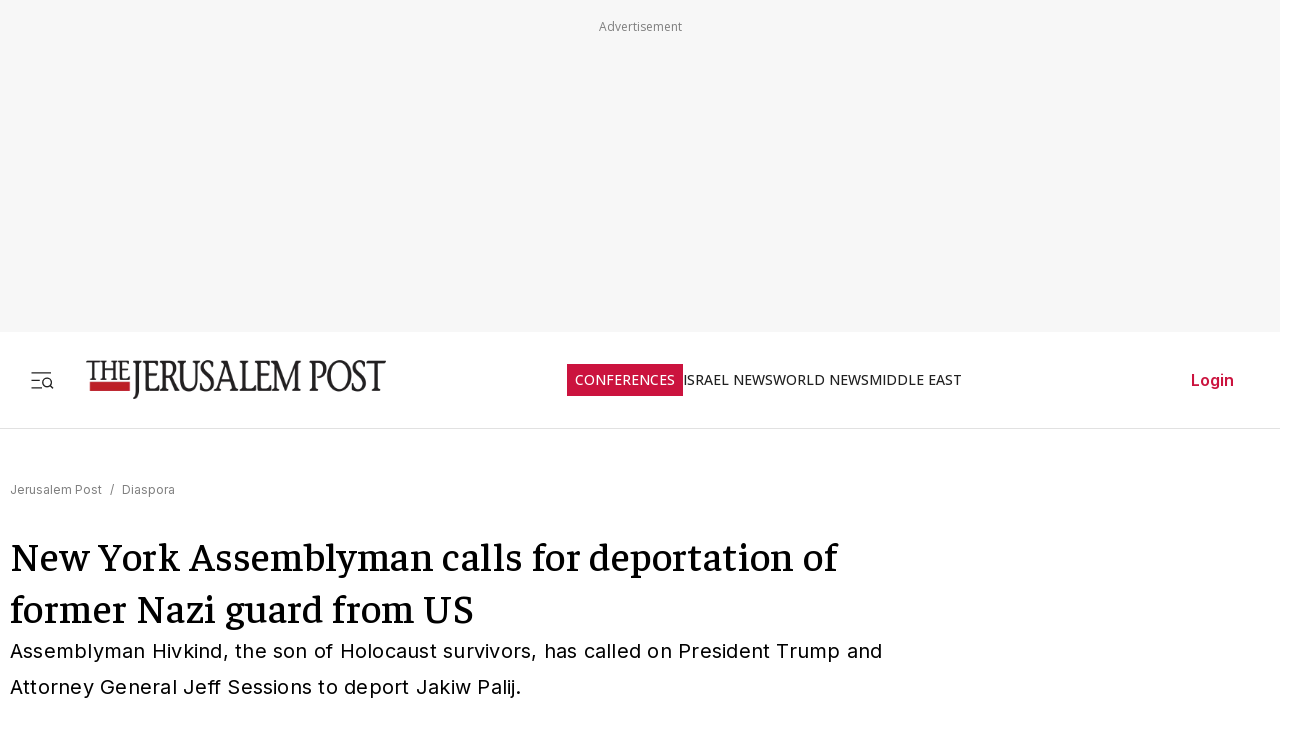

--- FILE ---
content_type: text/javascript
request_url: https://rumcdn.geoedge.be/f7ae3efe-f9e8-44be-8cf9-3b564afd5f4b/grumi.js
body_size: 95745
content:
var grumiInstance = window.grumiInstance || { q: [] };
(function createInstance (window, document, options = { shouldPostponeSample: false }) {
	!function r(i,o,a){function s(n,e){if(!o[n]){if(!i[n]){var t="function"==typeof require&&require;if(!e&&t)return t(n,!0);if(c)return c(n,!0);throw new Error("Cannot find module '"+n+"'")}e=o[n]={exports:{}};i[n][0].call(e.exports,function(e){var t=i[n][1][e];return s(t||e)},e,e.exports,r,i,o,a)}return o[n].exports}for(var c="function"==typeof require&&require,e=0;e<a.length;e++)s(a[e]);return s}({1:[function(e,t,n){var r=e("./config.js"),i=e("./utils.js");t.exports={didAmazonWin:function(e){var t=e.meta&&e.meta.adv,n=e.preWinningAmazonBid;return n&&(t=t,!i.isEmptyObj(r.amazonAdvIds)&&r.amazonAdvIds[t]||(t=e.tag,e=n.amzniid,t.includes("apstag.renderImp(")&&t.includes(e)))},setAmazonParametersToSession:function(e){var t=e.preWinningAmazonBid;e.pbAdId=void 0,e.hbCid=t.crid||"N/A",e.pbBidder=t.amznp,e.hbCpm=t.amznbid,e.hbVendor="A9",e.hbTag=!0}}},{"./config.js":5,"./utils.js":24}],2:[function(e,t,n){var l=e("./session"),r=e("./urlParser.js"),m=e("./utils.js"),i=e("./domUtils.js").isIframe,f=e("./htmlParser.js"),g=e("./blackList").match,h=e("./ajax.js").sendEvent,o=".amazon-adsystem.com",a="/dtb/admi",s="googleads.g.doubleclick.net",e="/pagead/",c=["/pagead/adfetch",e+"ads"],d=/<iframe[^>]*src=['"]https*:\/\/ads.\w+.criteo.com\/delivery\/r\/.+<\/iframe>/g,u={};var p={adsense:{type:"jsonp",callbackName:"a"+ +new Date,getJsUrl:function(e,t){return e.replace("output=html","output=json_html")+"&callback="+t},getHtml:function(e){e=e[m.keys(e)[0]];return e&&e._html_},shouldRender:function(e){var e=e[m.keys(e)[0]],t=e&&e._html_,n=e&&e._snippet_,e=e&&e._empty_;return n&&t||e&&t}},amazon:{type:"jsonp",callbackName:"apstag.renderImp",getJsUrl:function(e){return e.replace("/admi?","/admj?").replace("&ep=%7B%22ce%22%3A%221%22%7D","")},getHtml:function(e){return e.html},shouldRender:function(e){return e.html}},criteo:{type:"js",getJsHtml:function(e){var t,n=e.match(d);return n&&(t=(t=n[0].replace(/iframe/g,"script")).replace(/afr.php|display.aspx/g,"ajs.php")),e.replace(d,t)},shouldRender:function(e){return"loading"===e.readyState}}};function y(e){var t,n=e.url,e=e.html;return n&&((n=r.parse(n)).hostname===s&&-1<c.indexOf(n.pathname)&&(t="adsense"),-1<n.hostname.indexOf(o))&&-1<n.pathname.indexOf(a)&&(t="amazon"),(t=e&&e.match(d)?"criteo":t)||!1}function v(r,i,o,a){e=i,t=o;var e,t,n,s=function(){e.src=t,h({type:"adfetch-error",meta:JSON.stringify(l.meta)})},c=window,d=r.callbackName,u=function(e){var t,n=r.getHtml(e),e=(l.bustedUrl=o,l.bustedTag=n,r.shouldRender(e));t=n,(t=f.parse(t))&&t.querySelectorAll&&(t=m.map(t.querySelectorAll("[src], [href]"),function(e){return e.src||e.href}),m.find(t,function(e){return g(e).match}))&&h({type:"adfetch",meta:JSON.stringify(l.meta)}),!a(n)&&e?(t=n,"srcdoc"in(e=i)?e.srcdoc=t:((e=e.contentWindow.document).open(),e.write(t),e.close())):s()};for(d=d.split("."),n=0;n<d.length-1;n++)c[d[n]]={},c=c[d[n]];c[d[n]]=u;var u=r.getJsUrl(o,r.callbackName),p=document.createElement("script");p.src=u,p.onerror=s,p.onload=function(){h({type:"adfetch-loaded",meta:JSON.stringify(l.meta)})},document.scripts[0].parentNode.insertBefore(p,null)}t.exports={shouldBust:function(e){var t,n=e.iframe,r=e.url,e=e.html,r=(r&&n&&(t=i(n)&&!u[n.id]&&y({url:r}),u[n.id]=!0),y({html:e}));return t||r},bust:function(e){var t=e.iframe,n=e.url,r=e.html,i=e.doc,o=e.inspectHtml;return"jsonp"===(e=p[y(e)]).type?v(e,t,n,o):"js"===e.type?(t=i,n=r,i=(o=e).getJsHtml(n),l.bustedTag=n,!!o.shouldRender(t)&&(t.write(i),!0)):void 0},checkAndBustFriendlyAmazonFrame:function(e,t){(e=e.defaultView&&e.defaultView.frameElement&&e.defaultView.frameElement.id)&&e.startsWith("apstag")&&(l.bustedTag=t)}}},{"./ajax.js":3,"./blackList":4,"./domUtils.js":8,"./htmlParser.js":13,"./session":21,"./urlParser.js":23,"./utils.js":24}],3:[function(e,t,n){var i=e("./utils.js"),o=e("./config.js"),r=e("./session.js"),a=e("./domUtils.js"),s=e("./jsUtils.js"),c=e("./methodCombinators.js").before,d=e("./tagSelector.js").getTag,u=e("./constants.js"),e=e("./natives.js"),p=e.fetch,l=e.XMLHttpRequest,m=e.Request,f=e.TextEncoder,g=e.postMessage,h=[];function y(e,t){e(t)}function v(t=null){i.forEach(h,function(e){y(e,t)}),h.push=y}function b(e){return e.key=r.key,e.imp=e.imp||r.imp,e.c_ver=o.c_ver,e.w_ver=r.wver,e.w_type=r.wtype,e.b_ver=o.b_ver,e.ver=o.ver,e.loc=location.href,e.ref=document.referrer,e.sp=r.sp||"dfp",e.cust_imp=r.cust_imp,e.cust1=r.meta.cust1,e.cust2=r.meta.cust2,e.cust3=r.meta.cust3,e.caid=r.meta.caid,e.scriptId=r.scriptId,e.crossOrigin=!a.isSameOriginWin(top),e.debug=r.debug,"dfp"===r.sp&&(e.qid=r.meta.qid),e.cdn=o.cdn||void 0,o.accountType!==u.NET&&(e.cid=r.meta&&r.meta.cr||123456,e.li=r.meta.li,e.ord=r.meta.ord,e.ygIds=r.meta.ygIds),e.at=o.accountType.charAt(0),r.hbTag&&(e.hbTag=!0,e.hbVendor=r.hbVendor,e.hbCid=r.hbCid,e.hbAdId=r.pbAdId,e.hbBidder=r.pbBidder,e.hbCpm=r.hbCpm,e.hbCurrency=r.hbCurrency),"boolean"==typeof r.meta.isAfc&&(e.isAfc=r.meta.isAfc,e.isAmp=r.meta.isAmp),r.meta.hasOwnProperty("isEBDA")&&"%"!==r.meta.isEBDA.charAt(0)&&(e.isEBDA=r.meta.isEBDA),r.pimp&&"%_pimp%"!==r.pimp&&(e.pimp=r.pimp),void 0!==r.pl&&(e.preloaded=r.pl),e.site=r.site||a.getTopHostname(),e.site&&-1<e.site.indexOf("safeframe.googlesyndication.com")&&(e.site="safeframe.googlesyndication.com"),e.isc=r.isc,r.adt&&(e.adt=r.adt),r.isCXM&&(e.isCXM=!0),e.ts=+new Date,e.bdTs=o.bdTs,e}function w(t,n){var r=[],e=i.keys(t);return void 0===n&&(n={},i.forEach(e,function(e){void 0!==t[e]&&void 0===n[e]&&r.push(e+"="+encodeURIComponent(t[e]))})),r.join("&")}function E(e){e=i.removeCaspr(e),e=r.doubleWrapperInfo.isDoubleWrapper?i.removeWrapperXMP(e):e;return e=4e5<e.length?e.slice(0,4e5):e}function j(t){return function(){var e=arguments[0];return e.html&&(e.html=E(e.html)),e.tag&&(e.tag=E(e.tag)),t.apply(this,arguments)}}e=c(function(e){var t;e.hasOwnProperty("byRate")&&!e.byRate||(t=a.getAllUrlsFromAllWindows(),"sample"!==e.r&&"sample"!==e.bdmn&&t.push(e.r),e[r.isPAPI&&"imaj"!==r.sp?"vast_content":"tag"]=d(),e.urls=JSON.stringify(t),e.hc=r.hc,e.vastUrls=JSON.stringify(r.vastUrls),delete e.byRate)}),c=c(function(e){e.meta=JSON.stringify(r.meta),e.client_size=r.client_size});function A(e,t){var n=new l;n.open("POST",e),n.setRequestHeader("Content-type","application/x-www-form-urlencoded"),n.send(w(t))}function O(t,e){return o=e,new Promise(function(t,e){var n=(new f).encode(w(o)),r=new CompressionStream("gzip"),i=r.writable.getWriter();i.write(n),i.close(),new Response(r.readable).arrayBuffer().then(function(e){t(e)}).catch(e)}).then(function(e){e=new m(t,{method:"POST",body:e,mode:"no-cors",headers:{"Content-type":"application/x-www-form-urlencoded","Accept-Language":"gzip"}});p(e)});var o}function _(e,t){p&&window.CompressionStream?O(e,t).catch(function(){A(e,t)}):A(e,t)}function T(e,t){!r.hasFrameApi||r.frameApi||r.isSkipFrameApi?_(e,t):g.call(r.targetWindow,{key:r.key,request:{url:e,data:t}},"*")}r.frameApi&&r.targetWindow.addEventListener("message",function(e){var t=e.data;t.key===r.key&&t.request&&(_((t=t.request).url,t.data),e.stopImmediatePropagation())});var I,x={};function k(r){return function(n){h.push(function(e){if(e&&e(n),n=b(n),-1!==r.indexOf(o.reportEndpoint,r.length-o.reportEndpoint.length)){var t=r+w(n,{r:!0,html:!0,ts:!0});if(!0===x[t]&&!(n.rbu||n.is||3===n.rdType||n.et))return}x[t]=!0,T(r,n)})}}let S="https:",C=S+o.apiUrl+o.reportEndpoint;t.exports={sendInit:s.once(c(k(S+o.apiUrl+o.initEndpoint))),sendReport:e(j(k(S+o.apiUrl+o.reportEndpoint))),sendError:k(S+o.apiUrl+o.errEndpoint),sendDebug:k(S+o.apiUrl+o.dbgEndpoint),sendStats:k(S+o.apiUrl+(o.statsEndpoint||"stats")),sendEvent:(I=k(S+o.apiUrl+o.evEndpoint),function(e,t){var n=o.rates||{default:.004},t=t||n[e.type]||n.default;Math.random()<=t&&I(e)}),buildRbuReport:e(j(b)),sendRbuReport:T,processQueue:v,processQueueAndResetState:function(){h.push!==y&&v(),h=[]},setReportsEndPointAsFinished:function(){x[C]=!0},setReportsEndPointAsCleared:function(){delete x[C]}}},{"./config.js":5,"./constants.js":6,"./domUtils.js":8,"./jsUtils.js":14,"./methodCombinators.js":16,"./natives.js":17,"./session.js":21,"./tagSelector.js":22,"./utils.js":24}],4:[function(e,t,n){var d=e("./utils.js"),r=e("./config.js"),u=e("./urlParser.js"),i=r.domains,o=r.clkDomains,e=r.bidders,a=r.patterns.wildcards;var s,p={match:!1};function l(e,t,n){return{match:!0,bdmn:e,ver:t,bcid:n}}function m(e){return e.split("").reverse().join("")}function f(n,e){var t,r;return-1<e.indexOf("*")?(t=e.split("*"),r=-1,d.every(t,function(e){var e=n.indexOf(e,r+1),t=r<e;return r=e,t})):-1<n.indexOf(e)}function g(e,t,n){return d.find(e,t)||d.find(e,n)}function h(e){return e&&"1"===e.charAt(0)}function c(c){return function(e){var n,r,i,e=u.parse(e),t=e&&e.hostname,o=e&&[e.pathname,e.search,e.hash].join("");if(t){t=[t].concat((e=(e=t).split("."),d.fluent(e).map(function(e,t,n){return n.shift(),n.join(".")}).val())),e=d.map(t,m),t=d.filter(e,function(e){return void 0!==c[e]});if(t&&t.length){if(e=d.find(t,function(e){return"string"==typeof c[e]}))return l(m(e),c[e]);var a=d.filter(t,function(e){return"object"==typeof c[e]}),s=d.map(a,function(e){return c[e]}),e=d.find(s,function(t,e){return r=g(d.keys(t),function(e){return f(o,e)&&h(t[e])},function(e){return f(o,e)}),n=m(a[e]),""===r&&(e=s[e],i=l(n,e[r])),r});if(e)return l(n,e[r],r);if(i)return i}}return p}}function y(e){e=e.substring(2).split("$");return d.map(e,function(e){return e.split(":")[0]})}t.exports={match:function(e,t){var n=c(i);return t&&"IFRAME"===t.toUpperCase()&&(t=c(o)(e)).match?(t.rdType=2,t):n(e)},matchHB:(s=c(e),function(e){var e=e.split(":"),t=e[0],e=e[1],e="https://"+m(t+".com")+"/"+e,e=s(e);return e.match&&(e.bdmn=t),e}),matchAgainst:c,matchPattern:function(t){var e=g(d.keys(a),function(e){return f(t,e)&&h(a[e])},function(e){return f(t,e)});return e?l("pattern",a[e],e):p},isBlocking:h,getTriggerTypes:y,removeTriggerType:function(e,t){var n,r=(i=y(e.ver)).includes(t),i=1<i.length;return r?i?(e.ver=(n=t,(r=e.ver).length<2||"0"!==r[0]&&"1"!==r[0]||"#"!==r[1]||(i=r.substring(0,2),1===(t=r.substring(2).split("$")).length)?r:0===(r=t.filter(function(e){var t=e.indexOf(":");return-1===t||e.substring(0,t)!==n})).length?i.slice(0,-1):i+r.join("$")),e):p:e}}},{"./config.js":5,"./urlParser.js":23,"./utils.js":24}],5:[function(e,t,n){t.exports={"ver":"0.1","b_ver":"0.5.480","blocking":true,"rbu":0,"silentRbu":0,"signableHosts":[],"onRbu":1,"samplePercent":-1,"debug":true,"accountType":"publisher","impSampleRate":0.007,"statRate":0.05,"apiUrl":"//gw.geoedge.be/api/","initEndpoint":"init","reportEndpoint":"report","statsEndpoint":"stats","errEndpoint":"error","dbgEndpoint":"debug","evEndpoint":"event","filteredAdvertisersEndpoint":"v1/config/filtered-advertisers","rdrBlock":true,"ipUrl":"//rumcdn.geoedge.be/grumi-ip.js","altTags":[],"hostFilter":[],"maxHtmlSize":0.4,"reporting":true,"advs":{},"creativeWhitelist":{},"heavyAd":false,"cdn":"cloudfront","domains":{"moc.tokako":"1#1:65003","ecaps.uxxulf":"1#1:65003","ten.tnorfduolc.64pgc8xmtcuu1d":"1#1:65003","moc.iahliam.ca":"1#1:65003","moc.anylpalc":"1#1:65003","tra.tfirnimul":"1#1:65003","moc.xinus-lepat.3rt":"1#1:65003","moc.akhtmsb.trap":"1#1:65003","moc.oeevo.sda.401sda":"1#1:65003","lol.axryui.sppa":"1#1:65003","moc.tceffedaibom":"1#1:65003","ecaps.fttfew":"1#1:65003","ofni.htaprider.8su-og":"1#1:65003","ten.tnorfduolc.g4pvzepdaeq1d":"1#1:65003","ecaps.etyhporpas":"1#1:65003","ten.tnorfduolc.a7ftfuq9zux42d":"1#1:65003","oi.citamdib.711sda":"1#1:65003","moc.4202-ylloj-atled":"1#1:65003","etis.ssapecar.293175-tsetal":"1#1:65003","moc.sekacswen":"1#1:65003","tser.luserorcim":"1#1:65003","moc.orpggddedart":"1#1:65003","ten.swodniw.eroc.bew.83z.crariafai":"1#1:65003","ten.swodniw.eroc.bew.1z.uuposonel":"1#1:65003","ten.swodniw.eroc.bew.1z.ruterutru":"1#1:65003","ten.swodniw.eroc.bew.34z.htiiovhc":"1#1:65003","ten.swodniw.eroc.bew.6z.imnoitac":"1#1:65003","enilno.oidutsagoyrewop":"1#1:65003","ten.metelliavort":"1#1:65003","tal.ddner":"1#1:65003","ten.swodniw.eroc.bew.63z.ibnoitaa":"1#1:65003","pohs.dkwdsogeht":"1#1:65003","tser.arpiramtip":"1#1:65003","etis.ballativarret.www":"1#1:65003","retsnom.eebmeglediga.vkvx":"1#1:65003","ppa.naecolatigidno.u36b2-ppa-laroc":"1#1:65003","moc.enozetalumrofhcet.www":"1#1:65003","ten.swodniw.eroc.bew.34z.niwoleias":"1#1:65003","ni.oc.yfirevnamuh.gjo4hc37ccbuhgbddt5d":"1#1:65003","moc.ppaukoreh.0d4692853393-ssensuoicsnochtraednucef":"1#1:65003","moc.ppaukoreh.43ad2a667c59-rovalfevitatnemref":"1#1:65003","moc.ppaukoreh.e9dd61843681-83171-enivar-mraw":"1#1:65003","retnec.uoperagilo":"1#1:65003","zyx.enignerepap":"1#1:65003","tal.issiri":"1#1:65003","ten.swodniw.eroc.bew.31z.103butsu9210gninrawsuriv":"1#1:65003","ten.swodniw.eroc.bew.31z.lwnzrmsu9210gninrawsuriv":"1#1:65003","moc.xhkjnct":"1#1:65003","moc.liarttovip":"1#1:65003","tser.tinamniffa":"1#1:65003","orp.itpurroc-77ecnanif":"1#1:65003","moc.wonspitygrene":"1#1:65003","tser.gnopivlis":"1#1:65003","moc.etneicsnoc-erret":"1#1:65003","moc.ppaukoreh.2470d7ac968b-10-top-kcaj":"1#1:65003","ppa.naecolatigidno.bwvfe-2-ppa-yargnits":"1#1:65003","ni.oc.setagtcennoc.ga2h5c37ccbuhodp7t5d":"1#1:65003","moc.skrowandbew":"1#1:65003","moc.ppaukoreh.ba6c66a32bac-scimanydtnalpcimere":"1#1:65003","erots.pohsraey46yppah":"1#1:65003","ecaps.ediugtep":"1#1:65003","ppa.naecolatigidno.rqbqa-swen-yliad":"1#1:65003","ten.swodniw.eroc.bew.31z.2d9b7f4h":"1#1:65003","lol.valfhsw":"1#1:65003","orp.icnarxatnu":"1#1:65003","pot.tnus-atcid-rorre":"1#1:65003","ten.swodniw.eroc.bew.31z.wwpyitsu8210gninrawsuriv":"1#1:65003","tser.eibbonetni":"1#1:65003","pohs.ferydaertneveler":"1#1:65003","ten.swodniw.eroc.bew.31z.82a8nesu8210gninrawsuriv":"1#1:65003","zyx.otnevras":"1#1:65003","ten.swodniw.eroc.bew.91z.evowuuom":"1#1:65003","ni.oc.yfirevnamuh.0lu2nc37ccbuhgo1it5d":"1#1:65003","moc.ocredderhseht":"1#1:65003","gro.osdlrow.31":"1#1:65003","ue.estcatattad":"1#1:65003","moc.rebmekilcaidem":"1#1:65003","lol.owwolg":"1#1:65003","ten.swodniw.eroc.bew.13z.temusobri":"1#1:65003","moc.regayovannej":"1#1:65003","moc.ativaxileh":"1#1:65003","tser.atslasideni":"1#1:65003","tser.redomitarg":"1#1:65003","tser.ricsuikwag":"1#1:65003","tser.lellaitarg":"1#1:65003","nuf.sedic-gnikid-zziws":"1#1:65003","aidem.ffuobrimma":"1#1:65003","aidem.erbmortsid":"1#1:65003","aidem.ollpettal":"1#1:65003","moc.ppaukoreh.b91ffb8d0b5d-ediug-senigneecips":"1#1:65003","ten.rfpudoow":"1#1:65003","moc.tlob-hserf":"1#1:65003","ten.swodniw.eroc.bew.31z.c34pupivlzcsj821egassem":"1#1:65003","ten.swodniw.eroc.bew.31z.pohserutinruf91":"1#1:65003","ten.swodniw.eroc.bew.31z.enilesor0100":"1#1:65003","ten.swodniw.eroc.bew.11z.uevishtre":"1#1:65003","moc.xxofavon":"1#1:65003","moc.srenimh":"1#1:65003","tser.azevacgored":"1#1:65003","ecaps.noenik":"1#1:65003","ten.swodniw.eroc.bew.31z.2yxxo9su8210gninrawsuriv":"1#1:65003","moc.kaerb-gninetsilg":"1#1:65003","gro.esruocgnitirwevitaerc":"1#1:65003","ppa.naecolatigidno.hlwx3-ppa-hsifnwolc":"1#1:65003","ni.oc.yfirevnamuh.glp1pc37ccbuh04tjt5d":"1#1:65003","moc.xirotsaj":"1#1:65003","moc.ioveh.pup":"1#1:65003","zyx.atledknil":"1#1:65003","moc.ocehcapanahoj.www":"1#1:65003","ten.dferuza.10z.yh6f5h7eud5e3b4h-fydrestrty":"1#1:65003","moc.edompmjelcitra":"1#1:65003","aidem.irt.tsaesu-btr":"1#1:65003","ofni.htaprider.2ue-og":"1#1:65003","moc.as.krapsykcul":"1#1:65003","aidem.irt.4v-ue-btr":"1#1:65003","ten.dferuza.10z.metg5hyevhdfuead-yrc":"1#1:65003","moc.esuohatnit.sj":"1#1:65003","em.yapt.pukool":"1#1:65003","ecaps.eiyhpipe":"1#1:65003","ecaps.sdadoc":"1#1:65003","ofni.htaprider.capa-og":"1#1:65003","moc.danosiof.st":"1#1:65003","ofni.htaprider.2su-og":"1#1:65003","bulc.efiltil":"1#1:65003","moc.crasmetsys.sj":"1#1:65003","moc.6ndcmb.ndc":"1#1:65003","moc.htelhta":"1#1:65003","aidem.tabirongoc":"1#1:65003","retnec.nocirobmis":"1#1:65003","moc.tcurtsnoc-hguot":"1#1:65003","aidem.avloslelap":"1#1:65003","ten.swodniw.eroc.bew.91z.ofaniwur":"1#1:65003","ten.swodniw.eroc.bew.1z.paeaeaeaf":"1#1:65003","etis.egattocrovalf":"1#1:65003","etis.agofuy":"1#1:65003","ppa.naecolatigidno.ki28o-ppus-ssuc-soi":"1#1:65003","ni.oc.yfirevnamuh.0luenc37ccbuh8beit5d":"1#1:65003","ni.oc.kcilctobor.gbgdpc37ccbuhge8kt5d":"1#1:65003","moc.enoegor.www":"1#1:65003","ten.swodniw.eroc.bew.31z.ks4kt0su9210gninrawsuriv":"1#1:65003","moc.rewopewdaer.apl":"1#1:65003","moc.acitamtrat":"1#1:65003","moc.rfdetagnoleyrevnib":"1#1:65003","uci.xukoqpg":"1#1:65003","semag.861gp":"1#1:65003","moc.kokojp":"1#1:65003","uoyc.92swenyraunaj":"1#1:65003","moc.latrophcetegdirb.0sebgc37ccbuhoa2dt5d":"1#1:65003","ni.oc.yfirevnamuh.0hokgc37ccbuhot6dt5d":"1#1:65003","aidem.menebutset":"1#1:65003","aidem.lirabsabir":"1#1:65003","moc.ed-atuneb":"1#1:65003","ten.swodniw.eroc.bew.31z.uzjwhxsu9210gninrawsuriv":"1#1:65003","zyx.czf8ns92.ipa":"1#1:65003","moc.noisivepocsraelc":"1#1:65003","latigid.citnames-hsac":"1#1:65003","tser.yoxehcubla":"1#1:65003","orp.aminim-77ecnanif":"1#1:65003","erots.pohsraey35yppah":"1#1:65003","etis.orpyticolevotua":"1#1:65003","retnec.gertsulfed":"1#1:65003","retnec.tniuqeimul":"1#1:65003","ten.swodniw.eroc.bew.31z.2vzkmrsu8210gninrawsuriv":"1#1:65003","moc.edrevatlecs":"1#1:65003","moc.yenwodsew":"1#1:65003","moc.brobirc":"1#1:65003","moc.srosivda-oiloftrop-salta":"1#1:65003","moc.tselecnemele":"1#1:65003","ved.segap.csv-2pop":"1#1:65003","ni.oc.yfirevnamuh.ga12mc37ccbuhgm2ht5d":"1#1:65003","ni.oc.kcilctobor.0i91mc37ccbuho12ht5d":"1#1:65003","moc.buhdaersseirots":"1#1:65003","ppa.naecolatigidno.7hz22-ppa-acro":"1#1:65003","uoyc.03swenyraunaj":"1#1:65003","moc.ppaukoreh.34115178d55b-seton-smaertsetsat":"1#1:65003","ecaps.ecivres-ytilauq.ofni":"1#1:65003","moc.dnedivid-neek":"1#1:65003","moc.tib-ytsorf":"1#1:65003","dlrow.egdirbwal":"1#1:65003","gro.osdlrow.03":"1#1:65003","moc.cinom-noznif":"1#1:65003","ten.swodniw.eroc.bew.31z.v09r9hsu9210gninrawsuriv":"1#1:65003","ten.swodniw.eroc.bew.34z.oreruthphc":"1#1:65003","ten.swodniw.eroc.bew.1z.iufigufup":"1#1:65003","ten.swodniw.eroc.bew.1z.hwhwofup":"1#1:65003","erots.42plehaciretose":"1#1:65003","cc.7elttaddc2.www":"1#1:65003","etis.epicertrams":"1#1:65003","etis.xkcartobrut":"1#1:65003","ecaps.9oocirbaf":"1#1:65003","golb.hsem-arfni":"1#1:65003","ten.swodniw.eroc.bew.1z.igesigupav":"1#1:65003","ten.swodniw.eroc.bolb.5063tropetile":"1#1:65003","ni.oc.yfirevnamuh.gs3lec37ccbuhg7act5d":"1#1:65003","ten.swodniw.eroc.bew.31z.enilesor900":"1#1:65003","retnec.nullaryam":"1#1:65003","moc.draug-delbaf":"1#1:65003","moc.lanruoj-idem":"1#1:65003","moc.kaepngiseedeno":"1#1:65003","ten.swodniw.eroc.bew.9z.yefaiudef":"1#1:65003","ten.swodniw.eroc.bew.1z.osaeaduz":"1#1:65003","etis.63pohsk":"1#1:65003","ur.36ixatdem":"1#1:65003","moc.ruotlosa":"1#1:65003","evil.ytilpop":"1#1:65003","moc.noznif-eunever":"1#1:65003","ecaps.oitaunetta":"1#1:65003","moc.ppaukoreh.06430a496693-66187-sehcaer-gniliob":"1#1:65003","latigid.ipaedocsys":"1#1:65003","moc.ovonidart":"1#1:65003","kcilc.uupisebiw":"1#1:65003","moc.32enif-serots":"1#1:65003","moc.yawhtap-gnilkraps":"1#1:65003","ten.swodniw.eroc.bew.6z.mezrealht":"1#1:65003","moc.9qf87z":"1#1:65003","moc.egdeniahcxavon.0eogid37ccbuh0jc1u5d":"1#1:65003","ppa.naecolatigidno.2nzbc-001-ppa-daehremmah":"1#1:65003","moc.eruceslrukcart":"1#1:65003","moc.sm-tniopxda.4v-tsaesu-btr":"1#1:65003","ten.dferuza.10z.fc7cmdkfeeva0hya-eex":"1#1:65003","moc.semit-lacitcat":"1#1:65003","moc.sesulplexip.tsaesu-btr":"1#1:65003","moc.orphakin.sj":"1#1:65003","etis.ssapecar.953175-tsetal":"1#1:65003","moc.ndcsca":"1#1:65003","su.mroftalpda.ffrt":"1#1:65003","moc.ridergnorts":"1#1:65003","zyx.daibompxe":"1#1:65003","ecaps.ciicol":"1#1:65003","moc.ootxetnocse":"1#1:65003","tser.rgsidetsoc":"1#1:65003","moc.gnidartia-tsebeht":"1#1:65003","orp.olatsasotot":"1#1:65003","enilno.ayletoh":"1#1:65003","enilno.azabvog":"1#1:65003","moc.lliks-prahs":"1#1:65003","enilno.eldarcnuf":"1#1:65003","pohs.ecivresbewelggotrehtew":"1#1:65003","moc.iamorfsaedignidart.51ed":"1#1:65003","moc.dnalpuleporp":"1#1:65003","ni.oc.yfirevnamuh.gvtgpc37ccbuh03bkt5d":"1#1:65003","moc.noiromxel":"1#1:65003","ten.swodniw.eroc.bew.31z.y6f5wdsu9210gninrawsuriv":"1#1:65003","ytuaeb.ssilbsgniddewhserf.5nut":"1#1:65003","ten.swodniw.eroc.bew.1z.oegiiaeae":"1#1:65003","orp.esroilnitjew":"1#1:65003","etis.znxgenruoj":"1#1:65003","moc.sbaltluavartun.www":"1#1:65003","etis.erocxylanex.www":"1#1:65003","ten.swodniw.eroc.bew.31z.2d1lnasu8210gninrawsuriv":"1#1:65003","ppa.naecolatigidno.il88t-ppa-noil-aes":"1#1:65003","moc.negtxenredael":"1#1:65003","moc.erafevawrednaw":"1#1:65003","ten.swodniw.eroc.bew.02z.vitoyefew":"1#1:65003","retnec.serabdead":"1#1:65003","moc.lp-metsys-ia-rewop":"1#1:65003","pot.oozycc":"1#1:65003","sbs.eruxohapenegem":"1#1:65003","moc.metsysgnivilretteb":"1#1:65003","tal.esirp":"1#1:65003","etis.orpleehwotua":"1#1:65003","pohs.snoitulosbewdetcerroc":"1#1:65003","ppa.naecolatigidno.37cup-ppa-nihplod":"1#1:65003","moc.laguum.krt":"1#1:65003","enilno.shtolcdooh":"1#1:65003","orp.muc-77ecnanif":"1#1:65003","moc.wonniarbretsam":"1#1:65003","moc.pjarab-awuk":"1#1:65003","retnec.dacicnoulg":"1#1:65003","retnec.rtnocerper":"1#1:65003","ppa.naecolatigidno.57pyd-lortnoctsep":"1#1:65003","yb.dorpnameles":"1#1:65003","erots.pohsraey86yppah":"1#1:65003","uci.evlovednim":"1#1:65003","retnec.orepseddus":"1#1:65003","tal.retsul":"1#1:65003","pohs.tenbewdetrossa":"1#1:65003","moc.ygetarts-latipac-htinez":"1#1:65003","ten.swodniw.eroc.bew.1z.gacibacum":"1#1:65003","ten.swodniw.eroc.bew.82z.maynoisam":"1#1:65003","ten.swodniw.eroc.bew.31z.323hvzsu7210gninrawsuriv":"1#1:65003","moc.daczub":"1#1:65003","orp.sitibed-77ecnanif":"1#1:65003","latigid.ysseccus":"1#1:65003","tser.nudopduesp":"1#1:65003","pohs.loshcettsafbew":"1#1:65003","moc.slaedtsewenneiviv":"1#1:65003","moc.rfodnetnin":"1#1:65003","erots.pohsraey05yppah":"1#1:65003","moc.xevhuhcs":"1#1:65003","moc.drahs-htinez":"1#1:65003","moc.wercs-mlac":"1#1:65003","ppa.naecolatigidno.p2ng4-ppa-noil-aes":"1#1:65003","ten.swodniw.eroc.bew.6z.natefuloo":"1#1:65003","ni.oc.yfirevnamuh.gavblc37ccbuhoafgt5d":"1#1:65003","moc.etinunoziroh":"1#1:65003","aidem.ttanuticiv":"1#1:65003","pot.werxrx":"1#1:65003","evil.difuperp":"1#1:65003","ten.swodniw.eroc.bew.63z.cucamelir":"1#1:65003","ten.swodniw.eroc.bew.83z.dobatupaf":"1#1:65003","moc.sdhvkcr":"1#1:65003","orp.soe-77ecnanif":"1#1:65003","pohs.kcilcranul":"1#1:65003","ofni.orpcitylana":"1#1:65003","etis.efilevitcaerup":"1#1:65003","retnec.arimeiofni":"1#1:65003","aidem.ozavajtsuaf":"1#1:65003","ed.eimedakakcilbralk":"1#1:65003","ppa.naecolatigidno.fsp4u-2-ppa-hsifrats":"1#1:65003","ten.swodniw.eroc.bew.31z.pohserutinruf21":"1#1:65003","moc.lativipla":"1#1:65003","ten.swodniw.eroc.bew.1z.wosiyowid":"1#1:65003","orp.sdoogwodaemkao":"1#1:65003","moc.evirhtbuhefil.www":"1#1:65003","moc.c888ee.www":"1#1:65003","etis.erocxylanex":"1#1:65003","enilno.axokaxakikirolil":"1#1:65003","orp.dnebtnilf":"1#1:65003","moc.tsen-hctam":"1#1:65003","ten.3rfedop":"1#1:65003","moc.pohssteltuoregiflihymmot":"1#1:65003","ten.swodniw.eroc.bew.31z.rrre6ynplzcbf721egassem":"1#1:65003","moc.noremactsuj":"1#1:65003","ni.oc.yfirevnamuh.029imc37ccbuh80iht5d":"1#1:65003","moc.pelatketsed":"1#1:65003","ni.oc.yfirevnamuh.g636pc37ccbuh8i1kt5d":"1#1:65003","moc.scsqruttuo":"1#1:65003","ten.swodniw.eroc.bew.31z.283iwxsu9210gninrawsuriv":"1#1:65003","lol.aatoi":"1#1:65003","ten.swodniw.eroc.bew.5z.sdtkwchateo":"1#1:65003","kcilc.rednefed-cp":"1#1:65003","uci.povrayr":"1#1:65003","zyx.wjsaqsap":"1#1:65003","moc.xmznel.2s":"1#1:65003","moc.qethcah":"1#1:65003","moc.btrosdaeuh.4v-tsaesu-btr":"1#1:65003","etis.ssapecar.163175-tsetal":"1#1:65003","zyx.vdaelacs.rkcrt":"1#1:65003","gro.ekolydnac":"1#1:65003","zyx.kutal-5mrex":"1#1:65003","moc.nipshctilg":"1#1:65003","moc.sgtvo.ndc":"1#1:65003","ecaps.aggarc":"1#1:65003","moc.latigidmixe.4v-tsaesu-btr":"1#1:65003","moc.noitaunitnocgnipoordelttek":"1#1:65003","moc.erotsyalpmlap.2ndc":"1#1:65003","moc.sulpxobvt":"1#1:65003","moc.snoitairavkcrt":"1#1:65003","moc.buhnogol.gb":"1#1:65003","enilno.buhnoihsafnam":"1#1:65003","etis.elbatbireht":"1#1:65003","aidem.aioumhccar":"1#1:65003","ten.swodniw.eroc.bew.02z.oraeuoore":"1#1:65003","moc.evil-etad-nolas":"1#1:65003","gro.buhhtworgtiforp":"1#1:65003","golb.sserpxem":"1#1:65003","lol.mmota":"1#1:65003","moc.iamorfsaedignidart.41ed":"1#1:65003","ur.vorvok-suiris-atenalp":"1#1:65003","tser.rerofggaip":"1#1:65003","moc.aa83mm.www":"1#1:65003","ten.swodniw.eroc.bew.31z.cckon9su8210gninrawsuriv":"1#1:65003","moc.yawhtapyhtlaehruoy":"1#1:65003","ten.swodniw.eroc.bew.31z.fbkkzisu8210gninrawsuriv":"1#1:65003","moc.nufxirtic.eca":"1#1:65003","moc.nufxirtic.eud":"1#1:65003","moc.retim-teiuq":"1#1:65003","retnec.soppaitcon":"1#1:65003","aidem.etuedminim":"1#1:65003","ten.swodniw.eroc.bew.63z.vezogawaz":"1#1:65003","retnec.emrephteru":"1#1:65003","aidem.ssairirtep":"1#1:65003","orp.ocricfinam":"1#1:65003","etis.yabrevocsid":"1#1:65003","pohs.avidelos":"1#1:65003","moc.enozkcnysaidem":"1#1:65003","moc.metsysgnivilretteb.swen":"1#1:65003","tal.nrat":"1#1:65003","ppa.naecolatigidno.uol3x-ppa-esrohaes":"1#1:65003","ten.swodniw.eroc.bew.1z.ebavamilic":"1#1:65003","moc.bmlvbm.v":"1#1:65003","etis.lievrebme":"1#1:65003","moc.ksedtroppusroines":"1#1:65003","retnec.acsaclklab":"1#1:65003","moc.wonrettebomem":"1#1:65003","retnec.satycupmoc":"1#1:65003","moc.ralosneergadanac":"1#1:65003","moc.pihc-ymoolg":"1#1:65003","moc.ppaukoreh.a2e9eddea446-htworghtraecitenegipe":"1#1:65003","moc.ppaukoreh.84114398bcf3-worghtraelaitnesse":"1#1:65003","etis.ytuaebdecnalab":"1#1:65003","etis.orpedirobrut":"1#1:65003","ni.oc.yfirevnamuh.gt40mc37ccbuh001ht5d":"1#1:65003","pohs.laicifoxamasac":"1#1:65003","ten.swodniw.eroc.bew.31z.hccyuisu9210gninrawsuriv":"1#1:65003","ten.swodniw.eroc.bew.33z.hcabociy":"1#1:65003","tser.amarbnetni":"1#1:65003","cc.aretnom":"1#1:65003","ten.swodniw.eroc.bew.31z.tb9iyesu8210gninrawsuriv":"1#1:65003","moc.ed-ia-xelf-rewop":"1#1:65003","ten.swodniw.eroc.bew.31z.djnfosndlzcsj821egassem":"1#1:65003","aidem.truoftsipo":"1#1:65003","moc.tsioj-mraw":"1#1:65003","orp.a-77ecnanif":"1#1:65003","moc.egdeniahcxirtam.0omntf37ccbuh8aqbp5d":"1#1:65003","ten.swodniw.eroc.bew.13z.eeigerut":"1#1:65003","ved.segap.1kniltpircsppwen":"1#1:65003","wp.aonilew.li":"1#1:65003","ten.swodniw.eroc.bew.31z.enilesor100":"1#1:65003","ten.swodniw.eroc.bew.31z.cisumerotser":"1#1:65003","erots.htaprevelc":"1#1:65003","moc.lguvaxnh":"1#1:65003","evil.teinrufyenomrah":"1#1:65003","etis.xetuorotua":"1#1:65003","moc.egdir-yria":"1#1:65003","uci.feqecjeb":"1#1:65003","ten.swodniw.eroc.bew.31z.enilesor500":"1#1:65003","ppa.naecolatigidno.6bcfz-ppa-retsbol":"1#1:65003","gro.osdlrow":"1#1:65003","zyx.czcq.tyff":"1#1:65003","moc.tirfn":"1#1:65003","moc.retsisv":"1#1:65003","ten.swodniw.eroc.bolb.2318erotsdipar":"1#1:65003","tser.gocniicorc":"1#1:65003","tser.nucojnapsi":"1#1:65003","moc.stcennoc-remusnoc.supl.pt-eeffocrats-su":"1#1:65003","moc.seluhvh.www":"1#1:65003","efil.golbstiehdnuseg":"1#1:65003","moc.maerts-erepma":"1#1:65003","moc.gniknab-yzoc":"1#1:65003","ten.swodniw.eroc.bew.31z.ocairuloreh":"1#1:65003","gro.buhdnufhtlaew":"1#1:65003","ni.oc.yfirevnamuh.gsqgdd37ccbuhgpmut5d":"1#1:65003","zyx.qenaebsimsak":"1#1:65003","moc.omropwolf":"1#1:65003","ten.scirtem-ecnamrofrep":"1#1:65003","moc.gnifrus-tsaf":"1#1:65003","moc.arimmaj.sj":"1#1:65003","moc.gnifrus-tsaf.psd":"1#1:65003","moc.evelceg.nom":"1#1:65003","ecaps.sttsiwt":"1#1:65003","moc.ur.kculagem":"1#1:65003","zyx.563ebhfewa":"1#1:65003","moc.noisufsbup-sda.b-rekcart":"1#1:65003","moc.deloac":"1#1:65003","zyx.c0i":"1#1:65003","moc.ofni-ytinifni.4v-ue-btr":"1#1:65003","moc.300ygolonhcet-gnivres.krt":"1#1:65003","moc.mitnedarp.sj":"1#1:65003","moc.aidem-sserpxeila.stessa":"1#1:65003","ecaps.rooriq":"1#1:65003","moc.esfa2g.sdanilram":"1#1:65003","moc.gj5yx":"1#1:65003","ofni.og7etadpu":"1#1:65003","ten.tnorfduolc.oemwngu0ijm12d":"1#1:65003","moc.gnimagamuk.sj":"1#1:65003","moc.sgtke":"1#1:65003","ecaps.nkknilb":"1#1:65003","ecaps.tunoriepa":"1#1:65003","retnec.rimmaecnac":"1#1:65003","ten.swodniw.eroc.bew.31z.od6bxysu8210gninrawsuriv":"1#1:65003","aidem.adraobsid":"1#1:65003","ten.swodniw.eroc.bew.6z.enivucizay":"1#1:65003","ten.swodniw.eroc.bew.82z.ipiwroutru":"1#1:65003","pohs.hcettendeffer":"1#1:65003","ni.oc.kcilctobor.0kc2lc37ccbuh857gt5d":"1#1:65003","orp.xovanirt":"1#1:65003","etis.gewdron":"1#1:65003","ppa.naecolatigidno.diuef-ppa-hsifyllej":"1#1:65003","ten.swodniw.eroc.bew.31z.yradnoces-3110923033e3033e3033e":"1#1:65003","lol.bbad":"1#1:65003","ten.swodniw.eroc.bew.31z.xcm1rw1olzcsj921egassem":"1#1:65003","moc.beworor":"1#1:65003","moc.iamorfsaedignidart.11ed":"1#1:65003","moc.noznif-tnemyap":"1#1:65003","moc.iamorfsaedignidart.61ed":"1#1:65003","moc.nexyvartun":"1#1:65003","ten.swodniw.eroc.bew.91z.1yylpidfalrx":"1#1:65003","moc.nufxirtic.kcab":"1#1:65003","retnec.lycnaebelp":"1#1:65003","moc.ovarilomas":"1#1:65003","moc.sdakiced.krt":"1#1:65003","retnec.repyhpuder":"1#1:65003","aidem.cidartrana":"1#1:65003","moc.htapetulfnap":"1#1:65003","sbs.arehtnelos":"1#1:65003","moc.nozxkrowtengolb.apl":"1#1:65003","tal.ynnarc":"1#1:65003","ten.swodniw.eroc.bew.31z.n68ny6su9210gninrawsuriv":"1#1:65003","tser.iralisorra":"1#1:65003","erots.pohsraey16yppah":"1#1:65003","retnec.iveusaffar":"1#1:65003","moc.ppaukoreh.965bda0e31cf-ediug-maertsecips":"1#1:65003","tal.sapstrevol":"1#1:65003","orp.sibon-77ecnanif":"1#1:65003","moc.99dgb611.www":"1#1:65003","moc.tfirhcstiez-nekehtopa":"1#1:65003","moc.tseuq-ezeerbmlac":"1#1:65003","moc.lehctas-ranul":"1#1:65003","moc.evituohredlufer":"1#1:65003","uci.tesatad-hsac":"1#1:65003","moc.opbtsewtsae.www":"1#1:65003","moc.rolhchcnoc":"1#1:65003","moc.yrovanas":"1#1:65003","ten.swodniw.eroc.bew.6z.omedooraez":"1#1:65003","ten.swodniw.eroc.bew.91z.isirerut":"1#1:65003","moc.tidercmcan":"1#1:65003","tser.ocnepmerri":"1#1:65003","tser.eterpartni":"1#1:65003","moc.seyderusni":"1#1:65003","tser.lupavatrop":"1#1:65003","evil.3tebxeb.www":"1#1:65003","ppa.naecolatigidno.3iivk-ppa-yargnits":"1#1:65003","enilno.utukoxupofamutometenov":"1#1:65003","moc.ikalmalerotcod.z3elm":"1#1:65003","moc.yrovanas.ppa":"1#1:65003","moc.gesmil.www":"1#1:65003","lol.ridan":"1#1:65003","ur.46lavirp":"1#1:65003","ten.swodniw.eroc.bew.22z.airoinuw":"1#1:65003","uci.ukedwwe":"1#1:65003","moc.lautrivonej":"1#1:65003","ed.gewsgnurhanre.aruplg":"1#1:65003","tser.ppairarbos":"1#1:65003","gro.osrevrotom":"1#1:65003","aidem.inaiplever":"1#1:65003","aidem.sopxeisrap":"1#1:65003","aidem.yfmoetsid":"1#1:65003","ten.swodniw.eroc.bew.31z.df4hsnsu8210gninrawsuriv":"1#1:65003","ppa.naecolatigidno.hejhz-sepcirillihcder":"1#1:65003","etis.notsipdeeps":"1#1:65003","moc.htapytefasrebyc":"1#1:65003","moc.pihsrotnem-raelc":"1#1:65003","moc.tiehdnusegnerreh.golb":"1#1:65003","ten.swodniw.eroc.bew.31z.enilesor1a":"1#1:65003","moc.ainotcaflevart":"1#1:65003","sbs.teemteews":"1#1:65003","moc.tsoobager":"1#1:65003","moc.sddpos.dsa":"1#1:65003","moc.tfarksennam-gihafsgnutsiel":"1#1:65003","moc.stsroftnemtaertriaf":"1#1:65003","moc.emulaxip":"1#1:65003","ppa.naecolatigidno.a5lop-2-ppa-hsifnoil":"1#1:65003","orp.mauqmun-77ecnanif":"1#1:65003","moc.ppaukoreh.c4ae770b8ef9-55094-egarohcna-esnemmi":"1#1:65003","moc.ovrilonat":"1#1:65003","wp.peditoz.ed":"1#1:65003","teb.krowtenda.ndc.z":"1#1:65003","moc.staerterxad":"1#1:65003","etis.sgolbepacsednas":"1#1:65003","ur.atsap-al":"1#1:65003","tser.diculnocal":"1#1:65003","tser.ullevretil":"1#1:65003","dlrow.ressurtu":"1#1:65003","moc.tiderc-onimul":"1#1:65003","moc.wodaem-elap":"1#1:65003","moc.taoc-dilos":"1#1:65003","moc.tnuom-tlov":"1#1:65003","uci.fczmxjtz":"1#1:65003","su.weivrevolautpecnoc":"1#1:65003","zib.55az":"1#1:65003","moc.ppaukoreh.2867a6003a20-yroehtlarutcurtsrovalf":"1#1:65003","aidem.memedoproc":"1#1:65003","moc.werbdnaklaw":"1#1:65003","ni.oc.yfirevnamuh.028emc37ccbuhg9eht5d":"1#1:65003","gro.buhhsacecnanif":"1#1:65003","sbs.osenokufec":"1#1:65003","ten.swodniw.eroc.bew.63z.rainonerut":"1#1:65003","ten.swodniw.eroc.bew.83z.edevisnoit":"1#1:65003","ten.swodniw.eroc.bew.82z.awanraot":"1#1:65003","moc.won-sdrawer":"1#1:65003","moc.yrolgfeihc":"1#1:65003","ofni.htaprider.7su-og":"1#1:65003","moc.ecaciv.rentrap":"1#1:65003","zyx.ubdstr":"1#1:65003","moc.sulpxobvt.sj":"1#1:65003","enilno.dnimlacigol.4v-tsaesu-btr":"1#1:65003","moc.pulod-nesiw.3rt":"1#1:65003","ten.tnorfduolc.5w8s2qxrbvwy1d":"1#1:65003","etis.ssapecar.263175-tsetal":"1#1:65003","knil.ppa.ifos":"1#1:65003","moc.xdanoev.10-xda":"1#1:65003","ecaps.raaroi":"1#1:65003","etis.ssapecar.963175-tsetal":"1#1:65003","zzub.wonsnajeldoon":"1#1:65003","moc.draswen":"1#1:65003","tser.aberprpnon":"1#1:65003","tser.givnigniht":"1#1:65003","aidem.atratdnacs":"1#1:65003","etis.agoyaivwolf":"1#1:65003","retnec.kydalresim":"1#1:65003","ten.swodniw.eroc.bew.33z.azaranem":"1#1:65003","wp.worram-thgirb.ku":"1#1:65003","ppa.naecolatigidno.nf4r9-ppa-diuqs":"1#1:65003","sbs.seirotssnehctik":"1#1:65003","ten.swodniw.eroc.bew.31z.odefavipet":"1#1:65003","moc.dhslbts":"1#1:65003","zyx.tesatad-hsac":"1#1:65003","moc.draobgnitartcudorp":"1#1:65003","ed.sppiterevelc":"1#1:65003","moc.gnafoahdd":"1#1:65003","aidem.remarudifs":"1#1:65003","orp.xetidem":"1#1:65003","ten.swodniw.eroc.bew.34z.euigizob":"1#1:65003","retnec.orbmiebmuc":"1#1:65003","retnec.igrivcsevs":"1#1:65003","retnec.eretsavoig":"1#1:65003","erots.pohsraey76yppah":"1#1:65003","ni.oc.kcilctobor.g1i8tc37ccbuh8l9nt5d":"1#1:65003","tal.sutaih":"1#1:65003","moc.latrophcetegdirb.0h1ued37ccbuh85lvt5d":"1#1:65003","uci.htlaewogla":"1#1:65003","moc.ue-ykcul.sda":"1#1:65003","tser.roccalcune":"1#1:65003","tser.ilpseallis":"1#1:65003","erots.pohsraey26yppah":"1#1:65003","retnec.apmytrugua":"1#1:65003","moc.eruclenitnes":"1#1:65003","moc.drahs-noixulf":"1#1:65003","ten.swodniw.eroc.bew.31z.piceduuol":"1#1:65003","ten.swodniw.eroc.bew.1z.asnoisosht":"1#1:65003","moc.ppaukoreh.426096fb3c80-epacshtraegnivlove":"1#1:65003","etis.robrahpam":"1#1:65003","enilno.ffa7c":"1#1:65003","ten.swodniw.eroc.bew.31z.0e9j4fsu9210gninrawsuriv":"1#1:65003","ten.swodniw.eroc.bew.4z.adedunitus":"1#1:65003","ten.swodniw.eroc.bew.34z.ubogozre":"1#1:65003","moc.egdeniahcxavon.gfngid37ccbuhgic1u5d":"1#1:65003","tser.nifirretni":"1#1:65003","moc.enozcitevleh":"1#1:65003","rb.moc.pivenicuoy":"1#1:65003","moc.egrus-avon":"1#1:65003","ten.swodniw.eroc.bew.1z.efiyerut":"1#1:65003","ten.swodniw.eroc.bew.1z.etofonevit":"1#1:65003","ppa.naecolatigidno.8a6w4-ppa-esrohaes":"1#1:65003","moc.mleh-sselemit":"1#1:65003","ni.oc.kcilctobor.gjr6nc37ccbuho56it5d":"1#1:65003","moc.jdevisulcxmada":"1#1:65003","pohs.gnihtolcorvam":"1#1:65003","ppa.naecolatigidno.otb3y-ppa-hsifnwolc":"1#1:65003","tal.eeguog":"1#1:65003","moc.htlaehfoxobkcalb":"1#1:65003","moc.aceulavneerg":"1#1:65003","moc.syatsalimac":"1#1:65003","ten.swodniw.eroc.bew.61z.umufiaolec":"1#1:65003","moc.tunsemagkcalb.ea":"1#1:65003","ofni.asuwolfaeh":"1#1:65003","tser.clahcrrups":"1#1:65003","moc.ppaukoreh.f573f4acb1b3-tnirpeulbetibdecnalab":"1#1:65003","moc.ppaukoreh.24d05b77cb5f-seton-sxirtamhsid":"1#1:65003","moc.ppaukoreh.685bebfe86e5-smaerdtridyliad":"1#1:65003","ten.dferuza.30z.mahhhgwbjchb4eug-der5rbf8dumjkw2adanac":"1#1:65003","moc.rkrtkanohp":"1#1:65003","moc.esrup-rebyc":"1#1:65003","ten.swodniw.eroc.bew.63z.aievivun":"1#1:65003","moc.sdaxlg.bda":"1#1:65003","moc.nreyab-hcetralos":"1#1:65003","kcilc.ciasomude":"1#1:65003","erots.pohsraey27yppah":"1#1:65003","yadot.wonyteicos":"1#1:65003","efil.eganemnez":"1#1:65003","tal.rrednus":"1#1:65003","ten.swodniw.eroc.bew.9z.iseuufaa":"1#1:65003","moc.sdtdnlr":"1#1:65003","moc.nlxrw1":"1#1:65003","moc.iarumasegarevoc":"1#1:65003","zyx.ddsiomeee":"1#1:65003","etis.hcaorppaesiw":"1#1:65003","aidem.idosiiluco":"1#1:65003","sbs.ojaxoxuv":"1#1:65003","moc.nortcele-wolfkraps":"1#1:65003","ten.swodniw.eroc.bew.11z.umapucolul":"1#1:65003","zyx.htapegagne":"1#1:65003","aidem.tcelesarac":"1#1:65003","moc.tpyrc-evarb":"1#1:65003","moc.tcepsa-mraw":"1#1:65003","moc.cra-ylevil":"1#1:65003","moc.ailerdnaviro":"1#1:65003","moc.miwssk.pj":"1#1:65003","orp.esirberap-ssalgiuo":"1#1:65003","gro.xovirb":"1#1:65003","moc.gnimagamuk":"1#1:65003","moc.yrotcafxda.tsaesu-btr":"1#1:65003","oi.vdarda.ipa":"1#1:65003","moc.xinus-lepat.2rt":"1#1:65003","ofni.htaprider.rtluv-og":"1#1:65003","moc.hsilbupdagnitekram":"1#1:65003","moc.gatbm":"1#1:65003","ten.skreprallod":"1#1:65003","moc.0101rolocotohp":"1#1:65003","ten.tnorfduolc.zjnukhvghq9o2d":"1#1:65003","moc.tnetnoc-xepa":"1#1:65003","ecaps.ecrops":"1#1:65003","moc.btrosdaeuh.4v-ue-btr":"1#1:65003","kcilc.citnames-hsac":"1#1:65003","orp.rtsidhtnax":"1#1:65003","moc.iamorfsaedignidart.21ed":"1#1:65003","ten.swodniw.eroc.bew.91z.1ypydpalmotb":"1#1:65003","pohs.dohtemtseb":"1#1:65003","moc.yliadssenlleworuen.rwt":"1#1:65003","aidem.ekcirotnas":"1#1:65003","retnec.rommiputsi":"1#1:65003","retnec.vacnicidir":"1#1:65003","ten.swodniw.eroc.bew.31z.86cuaxsu8210gninrawsuriv":"1#1:65003","ppa.yfilten.7a6480-sohtop-citamsirp":"1#1:65003","erots.egagnorts":"1#1:65003","gro.crrjn":"1#1:65003","di.ym.gnihsilbativni.thvnr":"1#1:65003","ppa.naecolatigidno.tlliw-2-ppa-esrohaes":"1#1:65003","gro.buhsdnuftiderc":"1#1:65003","pot.attenro":"1#1:65003","moc.ygreneneerg-trams":"1#1:65003","moc.asuretnuhselpmas.72":"1#1:65003","moc.asuretnuhselpmas.62":"1#1:65003","wp.aonilew.zn":"1#1:65003","tser.tosidnylop":"1#1:65003","moc.hsem-dilos":"1#1:65003","aidem.izrevrpnon":"1#1:65003","moc.afeddor.yalp":"1#1:65003","ten.swodniw.eroc.bew.5z.rutorauoz":"1#1:65003","ni.oc.kcilctobor.g8v7hc37ccbuh0qedt5d":"1#1:65003","ni.oc.yfirevnamuh.gm0jlc37ccbuho0lgt5d":"1#1:65003","moc.ppaukoreh.60253a5f734f-37134-sdnas-tnaidar":"1#1:65003","moc.novimsert":"1#1:65003","sbs.ipopokuxepim":"1#1:65003","sbs.uzejigafer":"1#1:65003","aidem.mamratrats":"1#1:65003","lol.ttihw":"1#1:65003","moc.enoemtopselgnis":"1#1:65003","moc.rfdetagnoleyrev":"1#1:65003","moc.lortnocbuhxulf":"1#1:65003","moc.latrophcetegdirb.034nld37ccbuhga13u5d":"1#1:65003","pohs.dkwdsogeht.ffo":"1#1:65003","moc.norevllop":"1#1:65003","ecaps.egarevocrac.otua":"1#1:65003","tser.zubmitihcs":"1#1:65003","erots.pohsraey45yppah":"1#1:65003","etis.xulfrac":"1#1:65003","moc.yessydo-tolpkraps":"1#1:65003","ten.swodniw.eroc.bew.82z.iiicezaoac":"1#1:65003","ten.swodniw.eroc.bew.6z.eluyuyavug":"1#1:65003","etis.dnirgyliadeht":"1#1:65003","moc.arolelul":"1#1:65003","moc.izehihscs":"1#1:65003","oc.ppaku":"1#1:65003","ten.swodniw.eroc.bew.31z.zizu9nsu9210gninrawsuriv":"1#1:65003","moc.ppaukoreh.b93646c2cfd0-smetsyshtraecihpromoce":"1#1:65003","ten.evrevatem":"1#1:65003","ten.swodniw.eroc.bew.31z.vh948hqjlzcbf721egassem":"1#1:65003","ten.swodniw.eroc.bew.31z.pzufb9kslzcbf721egassem":"1#1:65003","evil.tcetorpbewwenerwoncp":"1#1:65003","moc.eivamerup":"1#1:65003","moc.hsarcpat-oknilp":"1#1:65003","ten.swodniw.eroc.bew.31z.qhagszsu8210gninrawsuriv":"1#1:65003","ten.swodniw.eroc.bew.1z.epadevhthp":"1#1:65003","ni.oc.yfirevnamuh.grftbc37ccbuh0q2bt5d":"1#1:65003","ten.swodniw.eroc.bew.31z.enilesor920":"1#1:65003","enilno.afotuferapeluvoz":"1#1:65003","enilno.etevotutivuxaz":"1#1:65003","etis.zytsatnrael":"1#1:65003","ppa.naecolatigidno.6xu2x-ppa-acro":"1#1:65003","tal.wweh":"1#1:65003","pohs.suidarbewdedleihs":"1#1:65003","moc.weiverlanruojnepoeht":"1#1:65003","cc.mroftalphcet":"1#1:65003","moc.roliat-aznig":"1#1:65003","ppa.naecolatigidno.4h5bt-emoh-ruoy-roced":"1#1:65003","etis.xkcats-noez":"1#1:65003","ten.swodniw.eroc.bew.6z.efecugro":"1#1:65003","moc.ppaukoreh.937f3f0efe3a-17223-enivar-llits":"1#1:65003","enilno.snedragfrutortsa":"1#1:65003","moc.ti.hcnarblatem":"1#1:65003","gro.buhlabolgyap":"1#1:65003","ni.oc.yfirevnamuh.g4e7qc37ccbuh070lt5d":"1#1:65003","etis.egfbsosm":"1#1:65003","moc.loohcsgnivirdsonze.eludehcs":"1#1:65003","moc.acornusa":"1#1:65003","moc.slokasakoj.liknerd":"1#1:65003","pot.avrueop.pl":"1#1:65003","retsnom.eebmeglediga.drtu":"1#1:65003","aidem.cessocsaid":"1#1:65003","evil.1tebxeb.www":"1#1:65003","ten.swodniw.eroc.bew.91z.utiyufil":"1#1:65003","moc.atadipad.www":"1#1:65003","ofni.anareno":"1#1:65003","moc.tluav-ynnus":"1#1:65003","moc.tsoob-atlov":"1#1:65003","orp.orpsedffo":"1#1:65003","ni.oc.yfirevnamuh.026kdd37ccbuh8rput5d":"1#1:65003","ten.swodniw.eroc.bew.22z.fadhpovev":"1#1:65003","zyx.fdkfud":"1#1:65003","orp.tiddaaippa":"1#1:65003","ten.etaberteg.c8ix4":"1#1:65003","smetsys.draugefaselibom":"1#1:65003","moc.oeevo.sda.201sda":"1#1:65003","ecaps.xaaxen":"1#1:65003","moc.retsisv.kcap":"1#1:65003","moc.ketuz-mivah.3rt":"1#1:65003","ecaps.nkknik":"1#1:65003","moc.sdam3.4v-tsaesu-btr":"1#1:65003","ecaps.iennef":"1#1:65003","moc.ribej-fuloz.3rt":"1#1:65003","ved.segap.avatrekcolbda":"1#1:65003","moc.btr-mueda.rekcart":"1#1:65003","ten.eralgda.enigne.3ettemocda":"1#1:65003","ecaps.iddliug":"1#1:65003","ten.dferuza.10z.jcvfrbtdfbrbrang-lbi":"1#1:65003","moc.remaetsnaile":"1#1:65003","moc.zdnelbalyal":"1#1:65003","moc.iamorfsaedignidart.31ed":"1#1:65003","enilno.jhghjhdrfolpb":"1#1:65003","tser.elfirefnoc":"1#1:65003","moc.aatividem":"1#1:65003","tser.olerpffurt":"1#1:65003","enilno.anefraq":"1#1:65003","moc.ppaukoreh.7ed0470c07b7-buhovatsiv":"1#1:65003","etis.eripslaem":"1#1:65003","ten.swodniw.eroc.bew.31z.cewauetoz":"1#1:65003","ppa.naecolatigidno.wjlju-2-ppa-nwarp-gnik":"1#1:65003","ni.oc.kcilctobor.gcjpkc37ccbuh0m0gt5d":"1#1:65003","nuf.siop-seder-iares":"1#1:65003","gro.buhhtworgyap":"1#1:65003","tser.aseacertlo":"1#1:65003","ppa.naecolatigidno.s3xwc-ppa-elahw":"1#1:65003","retnec.lubatnadep":"1#1:65003","ten.swodniw.eroc.bew.63z.iseregisip":"1#1:65003","ten.swodniw.eroc.bew.31z.uumreoora":"1#1:65003","ten.swodniw.eroc.bew.6z.amaduyubog":"1#1:65003","zib.ralnaniris":"1#1:65003","moc.wolgekalaniraco":"1#1:65003","sbs.xayudvivacalawex":"1#1:65003","pohs.enevahkoob":"1#1:65003","aidem.atsophturt":"1#1:65003","moc.ppaukoreh.0a16195c0f5c-seidtshtraelacihposorolf":"1#1:65003","orp.masoirobal-77ecnanif":"1#1:65003","tser.nivnicessa":"1#1:65003","moc.ytnewthcraeselpmasym.dnif":"1#1:65003","moc.secnargarf-hp":"1#1:65003","moc.miskerl":"1#1:65003","etis.ecnalabagoy":"1#1:65003","retnec.sivnittulg":"1#1:65003","moc.yvoalpelgoog.www":"1#1:65003","moc.skrowandbew.www":"1#1:65003","ni.oc.yfirevnamuh.0ouujc37ccbuhoa7ft5d":"1#1:65003","moc.anehseonehz.lbmircs":"1#1:65003","ppa.naecolatigidno.7xul3-2-ppa-laroc":"1#1:65003","ni.oc.yfirevnamuh.0fj3oc37ccbuh0r0jt5d":"1#1:65003","retnec.pocymberet":"1#1:65003","moc.sulpshj":"1#1:65003","lol.ttoj":"1#1:65003","pohs.suidarbewdetcetorp":"1#1:65003","ten.swodniw.eroc.bew.12z.adriighwat":"1#1:65003","moc.tfilputseuq":"1#1:65003","moc.esuohatnit":"1#1:65003","enilno.ac-mosni":"1#1:65003","pot.otnaler":"1#1:65003","ten.swodniw.eroc.bew.31z.enilesor320":"1#1:65003","moc.edrubutacs":"1#1:65003","moc.segapxov":"1#1:65003","etis.staeperpkciuq":"1#1:65003","enilno.lliuqhtap":"1#1:65003","etis.siwsagoywolf":"1#1:65003","moc.ppaukoreh.671c945507e4-emohxoxip":"1#1:65003","ppa.naecolatigidno.zudpb-ppa-laes":"1#1:65003","evil.serucesseraccp":"1#1:65003","moc.ekynw1":"1#1:65003","ten.swodniw.eroc.bew.11z.nriesucoz":"1#1:65003","orp.errejudanu":"1#1:65003","retnec.igalpridef":"1#1:65003","moc.pael-egarim":"1#1:65003","ten.swodniw.eroc.bew.31z.noihsafsdikaraata":"1#1:65003","retnec.ccairnocef":"1#1:65003","etis.airolaxerua":"1#1:65003","gro.petselyhtlaehehtekat":"1#1:65003","ppa.naecolatigidno.dl2xt-ppa-supotco":"1#1:65003","ni.oc.yfirevnamuh.gp0aqc37ccbuhou2lt5d":"1#1:65003","moc.raebuballeb.www":"1#1:65003","ten.swodniw.eroc.bew.1z.liaugaseg":"1#1:65003","ten.swodniw.eroc.bew.5z.itowemay":"1#1:65003","ten.swodniw.eroc.bew.1z.emevitei":"1#1:65003","moc.stegdagtceleshcet.www":"1#1:65003","kcilc.omihcra":"1#1:65003","tser.bmuboriaed":"1#1:65003","etisbew.lativerup":"1#1:65003","ecaps.sciportne":"1#1:65003","latigid.tsooblatipac":"1#1:65003","moc.sniag-cimanyd":"1#1:65003","moc.klcbnorot":"1#1:65003","zyx.klatbom":"1#1:65003","moc.yfipohsym.wn-3peskp":"1#1:65003","ten.swodniw.eroc.bew.31z.7pvxj9su8210gninrawsuriv":"1#1:65003","moc.repmub-erihppas":"1#1:65003","moc.rebmit-detsorf":"1#1:65003","moc.erih-ezimitpo":"1#1:65003","enilno.wolfehtaerb":"1#1:65003","ni.oc.yfirevnamuh.01h6pc37ccbuhov1kt5d":"1#1:65003","orp.setatpulov-77ecnanif":"1#1:65003","ten.swodniw.eroc.bew.31z.udosozavro":"1#1:65003","moc.egdeniahcxavon.0a6qkd37ccbuh04i2u5d":"1#1:65003","ecaps.chhcrul":"1#1:65003","moc.sgtvo":"1#1:65003","moc.gatbm.ndc":"1#1:65003","etis.ssapecar.863175-tsetal":"1#1:65003","ecaps.nocetponap":"1#1:65003","moc.btrtnenitnoctniop":"1#1:65003","ecaps.eiutalbatne":"1#1:65003","ofni.htaprider.6su-og":"1#1:65003","moc.aeesud":"1#1:65003","ofni.htaprider.1su-og":"1#1:65003","moc.8831agem":"1#1:65003","au.777":"1#1:65003","moc.dhslbts.txe":"1#1:65003","ecaps.ewwels":"1#1:65003","moc.egdeniahcxirtam.020amb37ccbuh8kf0t5d":"1#1:65003","moc.stifenebswen":"1#1:65003","aidem.noyrcvacca":"1#1:65003","aidem.ffucseked":"1#1:65003","enilno.yawhsid":"1#1:65003","retnec.catumaccar":"1#1:65003","retnec.nevabtsoig":"1#1:65003","moc.yruf-motnahp":"1#1:65003","moc.tnauq-psirc":"1#1:65003","ni.oc.yfirevnamuh.05l8dc37ccbuh8nmbt5d":"1#1:65003","latigid.yawmaerd":"1#1:65003","semoh.eiaisod":"1#1:65003","moc.sysitluav":"1#1:65003","ppa.naecolatigidno.jgjpe-ppa-nihcru":"1#1:65003","etis.xamevirdotua":"1#1:65003","pohs.anetloz.anetloz":"1#1:65003","ten.swodniw.eroc.bew.31z.fshdplsu8210gninrawsuriv":"1#1:65003","moc.xm-noitulos-ppaia":"1#1:65003","moc.adanacdlrowecnanif":"1#1:65003","aidem.mitnaoffos":"1#1:65003","uci.eevjmthn":"1#1:65003","ni.oc.yfirevnamuh.02gngc37ccbuh028dt5d":"1#1:65003","retnec.boliktnier":"1#1:65003","moc.draob-pucnenil":"1#1:65003","moc.ti.llihneerg":"1#1:65003","tal.reeralf":"1#1:65003","moc.modmslaicos":"1#1:65003","ni.oc.skrowegdirblatigid.0uh3gd37ccbuh0460u5d":"1#1:65003","moc.mtninom":"1#1:65003","tser.reugsubema":"1#1:65003","oi.sppareniatnoceruza.2sutsew.745c4b22-evawneerg.kfdgdhtrrrf":"1#1:65003","tser.rotibrulis":"1#1:65003","tser.amedsepres":"1#1:65003","retnec.ipmocitba":"1#1:65003","moc.ppaukoreh.817dd97ae0c5-2-62-hsif-rats":"1#1:65003","ten.swodniw.eroc.bew.1z.iduynoit":"1#1:65003","moc.elciroteg.won":"1#1:65003","kcilc.luosetad":"1#1:65003","moc.kcart9c.2":"1#1:65003","ppa.naecolatigidno.lez9k-ppa-eltrut-aes":"1#1:65003","ten.swodniw.eroc.bew.11z.ulnoiselhw":"1#1:65003","moc.ioveh.yalp":"1#1:65003","tal.lennur":"1#1:65003","ten.swodniw.eroc.bew.1z.eteuiteiop":"1#1:65003","ten.swodniw.eroc.bew.1z.ediwrunois":"1#1:65003","tser.tosiducorp":"1#1:65003","ppa.naecolatigidno.vcz9q-ppa-nihcru":"1#1:65003","pohs.akimok":"1#1:65003","moc.ediugesworberuces":"1#1:65003","nur.tkmojelif":"1#1:65003","enilno.lpihc":"1#1:65003","ten.spuorgnoxidnel":"1#1:65003","etis.edirtspam":"1#1:65003","moc.draoh-mutnauq":"1#1:65003","etis.urimak":"1#1:65003","uci.rayxykt":"1#1:65003","moc.ppaukoreh.dd2d61d4d290-suahnoihsaf":"1#1:65003","di.2taroprok-naturkerep":"1#1:65003","ten.swodniw.eroc.bew.31z.72dsgvsu9210gninrawsuriv":"1#1:65003","ten.swodniw.eroc.bew.83z.yecofoyif":"1#1:65003","ten.swodniw.eroc.bew.31z.saeipomew":"1#1:65003","pohs.dleihsbewdellawtfos":"1#1:65003","ppa.naecolatigidno.jh7ab-ppa-nihcru":"1#1:65003","ppa.naecolatigidno.3jmla-ppa-laroc":"1#1:65003","enilno.lativragus":"1#1:65003","moc.smetsystnimrevlis":"1#1:65003","moc.senagem-eabas":"1#1:65003","aidem.insnurbuir":"1#1:65003","moc.erots-muh":"1#1:65003","sbs.oronauliaravo":"1#1:65003","orp.muarsnessiw":"1#1:65003","moc.ppaukoreh.ae943039cb52-ediug-enignekooc":"1#1:65003","ten.swodniw.eroc.bew.5z.ooimomurig":"1#1:65003","ten.swodniw.eroc.bew.31z.enilesor800":"1#1:65003","evil.rfytirucessecivrescp":"1#1:65003","ni.oc.kcilctobor.0nfjnc37ccbuhopiit5d":"1#1:65003","ni.oc.kcilctobor.030doc37ccbuhg49jt5d":"1#1:65003","moc.aidemyhls":"1#1:65003","moc.hsenildaeh":"1#1:65003","moc.yklatzzub":"1#1:65003","moc.cvbukimw":"1#1:65003","moc.spitredisnihcetyliad":"1#1:65003","gro.moican-al":"1#1:65003","kcilc.ovxil":"1#1:65003","tser.imacshcosi":"1#1:65003","sbs.xodahiwug":"1#1:65003","ten.swodniw.eroc.bew.31z.hp19q2su8210gninrawsuriv":"1#1:65003","moc.ppaukoreh.1f426b77892b-buhatneryp":"1#1:65003","etis.vedgnikcehc":"1#1:65003","moc.sseccaecnanifdaeer.apl":"1#1:65003","ten.swodniw.eroc.bew.02z.vibaeemee":"1#1:65003","moc.ppaukoreh.46be82eb9497-hcraeseryranilucimanydovalf":"1#1:65003","aidem.sinimcsobs":"1#1:65003","tal.eepol":"1#1:65003","ecaps.rppraw":"1#1:65003","etis.ssapecar.363175-tsetal":"1#1:65003","evil.sllawnajortitna":"1#1:65003","moc.dnmbs.ue.bi":"1#1:65003","oi.citamdib.611sda":"1#1:65003","moc.sgtke.ndc":"1#1:65003","ten.dferuza.10z.xafewf3eed7dxbdd-vic":"1#1:65003","ecaps.itnoibmys":"1#1:65003","oi.citamdib.201sda":"1#1:65003","pot.buhrider":"1#1:65003","etis.ssapecar.331175-tsetal":"1#1:65003","moc.yrolgfeihc.sj":"1#1:65003","moc.zkbsda":"1#1:65003","ecaps.erihpsoon":"1#1:65003","ofni.htaprider.5su-og":"1#1:65003","moc.dirgdnertaidem":"1#1:65003","tser.narraesirt":"1#1:65003","tser.bulosuennu":"1#1:65003","ecaps.noitlocrep":"1#1:65003","ecaps.sioiem":"1#1:65003","moc.hcraesersreym":"1#1:65003","uci.jmazuxxj":"1#1:65003","ni.oc.yfirevnamuh.g0j8lc37ccbuh83cgt5d":"1#1:65003","etis.agoyesoperup":"1#1:65003","moc.egnih-ydaets":"1#1:65003","ppa.naecolatigidno.xmzwr-ppa-esrohaes":"1#1:65003","gro.buhtsoobtiderc":"1#1:65003","latigid.enildnert-sdnuf":"1#1:65003","etis.nubrog":"1#1:65003","tal.eevir":"1#1:65003","moc.10elob.www":"1#1:65003","ni.oc.yfirevnamuh.0kdpjd37ccbuh0712u5d":"1#1:65003","moc.bulcsdoognteg.82":"1#1:65003","tser.vnocsiteca":"1#1:65003","moc.tcqlgswn":"1#1:65003","moc.ncrexxjz":"1#1:65003","tser.noyrbarbez":"1#1:65003","ppa.naecolatigidno.mvtjw-ppa-hsifnoil":"1#1:65003","moc.dirgavoneulb":"1#1:65003","moc.newihsdc.522pj":"1#1:65003","moc.sanifv":"1#1:65003","retnec.gorrailsid":"1#1:65003","ten.swodniw.eroc.bew.31z.olechcizag":"1#1:65003","ten.swodniw.eroc.bew.4z.atitopoy":"1#1:65003","moc.tsenlateprewolf":"1#1:65003","evil.kuytirucessdnefedcp":"1#1:65003","ppa.naecolatigidno.vro2g-002-ppa-daehremmah":"1#1:65003","moc.oixulfog.0m22jd37ccbuhg8l1u5d":"1#1:65003","moc.orptlla.30edocpnrpnniw":"1#1:65003","orp.ytuaeb-naelc":"1#1:65003","tser.abrabwobme":"1#1:65003","ten.swodniw.eroc.bew.82z.2hjlbketis":"1#1:65003","tser.traedgarbs":"1#1:65003","erots.pohsraey65yppah":"1#1:65003","moc.ppaukoreh.bfba0934b797-20-top-kcaj":"1#1:65003","ecaps.mratsni":"1#1:65003","pohs.redleihsbewdetfihs":"1#1:65003","moc.kr19tovseb":"1#1:65003","moc.etisppakcart.og":"1#1:65003","moc.ppaukoreh.05150fc74d84-ygolonemonehprovalf":"1#1:65003","erots.iasolib":"1#1:65003","moc.plxirtamhtworg":"1#1:65003","uci.cqtfint":"1#1:65003","moc.egdeniahcxavon.giu3id37ccbuh0q51u5d":"1#1:65003","moc.ppaukoreh.b7bd58fa6c5a-sepicer-maertsrovalf":"1#1:65003","moc.gnirtm":"1#1:65003","tser.lebabetnup":"1#1:65003","ten.swodniw.eroc.bew.31z.1g8u6d9f":"1#1:65003","moc.sirap-euqinusnes":"1#1:65003","etis.dleifegayov":"1#1:65003","ten.swodniw.eroc.bew.11z.wolrainin":"1#1:65003","moc.xregnos":"1#1:65003","ten.swodniw.eroc.bew.63z.ovowoyiz":"1#1:65003","uci.owbbtbyv":"1#1:65003","aidem.ehcsitpada":"1#1:65003","gro.spithtlaehtnioj.swen":"1#1:65003","etis.xelttorhtrac":"1#1:65003","etis.ecivdaraelc":"1#1:65003","ppa.naecolatigidno.uic3q-ppa-hsifrats":"1#1:65003","31.03.611.05":"1#1:65003","moc.oahcoanet.www":"1#1:65003","tser.rtnocottos":"1#1:65003","tser.epsernneps":"1#1:65003","moc.yadotrettebomem":"1#1:65003","orp.irvenzorid":"1#1:65003","orp.ilurbegoce":"1#1:65003","ed.supmacpetstxen":"1#1:65003","moc.gninrael-elkniwt":"1#1:65003","ppa.naecolatigidno.r9mmf-2-ppa-yargnits":"1#1:65003","moc.adanacdnufroines":"1#1:65003","ten.swodniw.eroc.bew.91z.1uyupnbhth":"1#1:65003","ten.swodniw.eroc.bew.1z.umeguziz":"1#1:65003","ni.oc.yfirevnamuh.gmb7ec37ccbuh0g4ct5d":"1#1:65003","pohs.ecivresbewdelggor":"1#1:65003","moc.ironamayiram":"1#1:65003","moc.qoxem":"1#1:65003","retnec.cilassarap":"1#1:65003","moc.tsensxa":"1#1:65003","gro.osdlrow.82":"1#1:65003","moc.237-ym-gnk-hsd.trats":"1#1:65003","ten.swodniw.eroc.bolb.dsfds98jksdfhbjhfs":"1#1:65003","moc.daorfam":"1#1:65003","tser.hcliennad":"1#1:65003","gro.latidrac.9dti":"1#1:65003","aidem.rogabvitca":"1#1:65003","moc.afeddor.koi":"1#1:65003","aidem.ttelatarat":"1#1:65003","pohs.secivresbewderetne":"1#1:65003","ni.oc.kcilctobor.g15fvc37ccbuho52pt5d":"1#1:65003","ecaps.aimaelg":"1#1:65003","moc.gnidemdevlohp":"1#1:65003","moc.pohscitatseht.t":"1#1:65003","ofni.htaprider.ue-og":"1#1:65003","moc.xitun-relov.a":"1#1:65003","teb.knilynit.ndc.z":"1#1:65003","oi.vdarda.ipa-ahpla":"1#1:65003","zyx.5xi":"1#1:65003","ofni.htaprider.3su-og":"1#1:65003","moc.iclacnocic":"1#1:65003","tser.talegganem":"1#1:65003","tser.odrobangam":"1#1:65003","moc.kcirttolseht":"1#1:65003","aidem.nnigaednu":"1#1:65003","retnec.aipirmofir":"1#1:65003","ten.swodniw.eroc.bew.31z.550e83su8210gninrawsuriv":"1#1:65003","ni.oc.yfirevnamuh.gg2qkc37ccbuhg11gt5d":"1#1:65003","sbs.igaklerd":"1#1:65003","ten.swodniw.eroc.bew.63z.upufoboy":"1#1:65003","lol.relffark":"1#1:65003","ppa.naecolatigidno.yqau4-ppa-acro":"1#1:65003","moc.enilnoegrusyliadym.72":"1#1:65003","moc.nufxirtic.kool":"1#1:65003","zyx.llahecafrus":"1#1:65003","ppa.naecolatigidno.gzruo-oejnoihsaf":"1#1:65003","moc.ynstraeh":"1#1:65003","ppa.naecolatigidno.ipnkl-3-ppa-yargnits":"1#1:65003","moc.ioveh.ppa":"1#1:65003","retnec.hcyobhtrep":"1#1:65003","rf.altsoob":"1#1:65003","moc.afeddor.no":"1#1:65003","aidem.artetmodda":"1#1:65003","aidem.lossaorram":"1#1:65003","ten.swodniw.eroc.bew.31z.1ohce3033e10923033e":"1#1:65003","ppa.naecolatigidno.mbxo7-ppa-yargnits":"1#1:65003","moc.erutnev-cihtym":"1#1:65003","moc.2efillatigidhtlaeh.ppa":"1#1:65003","moc.oib-elesiomedam":"1#1:65003","ecaps.sugopoera":"1#1:65003","moc.sdtknat":"1#1:65003","moc.ppaukoreh.224ee4a98799-tliuqnlik":"1#1:65003","ecaps.edistepkrab":"1#1:65003","retnec.tilatlpmop":"1#1:65003","moc.sseorutnauq":"1#1:65003","moc.crasmetsys":"1#1:65003","moc.teliotam":"1#1:65003","tser.anerarotni":"1#1:65003","tser.ircipocerp":"1#1:65003","orp.sulpesirberapsos":"1#1:65003","moc.siaramud-xuaepahc":"1#1:65003","moc.dnob-rebyc":"1#1:65003","ten.swodniw.eroc.bew.34z.vapilitad":"1#1:65003","ni.oc.yfirevnamuh.gl6jhc37ccbuhgokdt5d":"1#1:65003","moc.elaseohsisa.www":"1#1:65003","ten.swodniw.eroc.bew.31z.enilesor300":"1#1:65003","zyx.axevmolp":"1#1:65003","tal.rraehs":"1#1:65003","ten.swodniw.eroc.bew.31z.4bvc2hsu9210gninrawsuriv":"1#1:65003","tal.sisats":"1#1:65003","rf.tramikiw":"1#1:65003","moc.dloselasrof.www":"1#1:65003","tser.aseltasag":"1#1:65003","tser.eghaeytelet":"1#1:65003","moc.xmertsngised":"1#1:65003","moc.relba-driht":"1#1:65003","moc.skcots-lellarap":"1#1:65003","ten.swodniw.eroc.bew.33z.ewudinalap":"1#1:65003","uci.jorosxil":"1#1:65003","ppa.lecrev.22-popsoi":"1#1:65003","retnec.apsidasbus":"1#1:65003","moc.tsym-nedlog":"1#1:65003","oc.renedraglacolym":"1#1:65003","moc.tset-ekehtopa":"1#1:65003","moc.raabnavtreb":"1#1:65003","ten.swodniw.eroc.bew.02z.obubonires":"1#1:65003","orp.pohskralwodaem":"1#1:65003","evil.kuseitirucesstseuqercp":"1#1:65003","tser.erppoateid":"1#1:65003","moc.kkvaw7775fnnbj.www":"1#1:65003","enilno.raguslativ":"1#1:65003","moc.960kkpl.www":"1#1:65003","orp.ehsubdepnu":"1#1:65003","moc.etuor-dnuobtsorf":"1#1:65003","moc.htlaehfoxobkcalb.swen":"1#1:65003","ten.swodniw.eroc.bew.02z.eeerutatis":"1#1:65003","ten.swodniw.eroc.bew.1z.gabaoebaf":"1#1:65003","pot.muspi-des-mine":"1#1:65003","ni.oc.kcilctobor.gkcjkc37ccbuhgfqft5d":"1#1:65003","moc.jmkcots":"1#1:65003","moc.tserc-nosmirc":"1#1:65003","sdik.nacitav.3333":"1#1:65003","ni.oc.yfirevnamuh.grrukd37ccbuh0hk2u5d":"1#1:65003","ecaps.scimixorp":"1#1:65003","ten.tnorfduolc.g79cvqs8do9p3d":"1#1:65003","erots.nwoderup.p":"1#1:65003","moc.xdanoev.20-xda":"1#1:65003","moc.skramvitca.sj":"1#1:65003","etis.ssapecar.063175-tsetal":"1#1:65003","erots.nwoderup":"1#1:65003","moc.egnahcxesdani":"1#1:65003","moc.sdaderk":"1#1:65003","moc.dib-yoj.ed-pmi-vda":"1#1:65003","moc.ylatnm":"1#1:65003","ecaps.veevoc":"1#1:65003","ecaps.vtevir":"1#1:65003","moc.tuodnl":"1#1:65003","ten.hcetiaor.gnikcart":"1#1:65003","ofni.htaprider.4su-og":"1#1:65003","bulc.999rr.wd":"1#1:65003","ten.tnorfduolc.a5xwms63w22p1d":"1#1:65003","moc.sdaderk.ndc":"1#1:65003","moc.jzwgnehc.www":"1#1:65003","enilno.orutuf-od-elortnoc":"1#1:65003","tser.tiremurroc":"1#1:65003","retnec.coicsberof":"1#1:65003","moc.kraps-citenrebyc":"1#1:65003","moc.retpahc-rekcilf":"1#1:65003","moc.tnuh-nrobmrots":"1#1:65003","evil.eocskerp":"1#1:65003","aidem.assosoirts":"1#1:65003","ten.swodniw.eroc.bew.31z.co3glnsu8210gninrawsuriv":"1#1:65003","kcilc.roxenpac":"1#1:65003","moc.accigolaid":"1#1:65003","ppa.naecolatigidno.dmzys-levart-yruxul":"1#1:65003","etis.evil42swen":"1#1:65003","ten.swodniw.eroc.bew.31z.8f1b2d5h":"1#1:65003","ten.swodniw.eroc.bew.31z.4a6e9c7g":"1#1:65003","moc.latrophcetegdirb.gsr0kd37ccbuhg652u5d":"1#1:65003","tser.revvagocca":"1#1:65003","moc.laguum.www":"1#1:65003","ppa.naecolatigidno.z3muc-ppa-esrohaes":"1#1:65003","pohs.anitnegramh":"1#1:65003","aidem.afrofatsni":"1#1:65003","evil.edstcetedorpcp":"1#1:65003","ten.swodniw.eroc.bew.82z.arusuwimiv":"1#1:65003","ten.swodniw.eroc.bew.11z.urufaearaf":"1#1:65003","moc.slaedroinesysae":"1#1:65003","sbs.ujarutonataf":"1#1:65003","latigid.emulov-sdnuf":"1#1:65003","ten.swodniw.eroc.bew.31z.0110923033e3033e3033e":"1#1:65003","ppa.naecolatigidno.3b7b2-ppa-krahs":"1#1:65003","etisbew.hctaportra":"1#1:65003","tser.cimopramir":"1#1:65003","tser.elpsaignir":"1#1:65003","erots.pohsraey06yppah":"1#1:65003","retnec.rtnirisrat":"1#1:65003","moc.ppaukoreh.63fefcf421a1-sepicer-maertslaem":"1#1:65003","ten.swodniw.eroc.bew.1z.wecotitht":"1#1:65003","ni.oc.kcilctobor.gc1ujc37ccbuh8n6ft5d":"1#1:65003","moc.ppaukoreh.94a6e3feec31-ygolotnoecneirepxedoof":"1#1:65003","moc.ppaukoreh.91092fd67605-oidutsovotsen":"1#1:65003","moc.ybraen-slrig.www":"1#1:65003","moc.sydoom":"1#1:65003","ten.swodniw.eroc.bew.1z.fusoyafal":"1#1:65003","moc.oidutsemarforez":"1#1:65003","ten.swodniw.eroc.bew.31z.3ph21asu9210gninrawsuriv":"1#1:65003","moc.eguagesiw-bew":"1#1:65003","ten.swodniw.eroc.bew.4z.ebefadod":"1#1:65003","ten.swodniw.eroc.bew.83z.ugozuoawam":"1#1:65003","ten.swodniw.eroc.bew.1z.idabaeal":"1#1:65003","ten.swodniw.eroc.bew.31z.hcjgk9su7210gninrawsuriv":"1#1:65003","orp.utseteifni":"1#1:65003","moc.cbcbrutluc":"1#1:65003","pohs.sdrower.pp":"1#1:65003","ten.swodniw.eroc.bew.31z.w3xtt8su8210gninrawsuriv":"1#1:65003","moc.dlogreyalkcirb":"1#1:65003","moc.tiucricmadyoj":"1#1:65003","gro.ymedaca-egroflliks":"1#1:65003","moc.enigne-ytsub":"1#1:65003","ten.swodniw.eroc.bolb.yvollccjohzqkjyevhpw0108":"1#1:65003","ten.swodniw.eroc.bew.83z.isiyhsodhc":"1#1:65003","pot.cbznot":"1#1:65003","ten.swodniw.eroc.bew.31z.pohserutinruf71":"1#1:65003","moc.afeddor.kes":"1#1:65003","pot.umscff":"1#1:65003","ni.oc.yfirevnamuh.gisdrc37ccbuh0ivlt5d":"1#1:65003","ku.oc.stnatnuoccapms":"1#1:65003","ten.swodniw.eroc.bew.13z.utigevol":"1#1:65003","ten.swodniw.eroc.bew.1z.giaatoron":"1#1:65003","ten.swodniw.eroc.bew.13z.ifaviiag":"1#1:65003","moc.sweiverbewelcitra":"1#1:65003","tser.vartsafurg":"1#1:65003","etis.srotomevird":"1#1:65003","aidem.retnesabmi":"1#1:65003","moc.ppaukoreh.2dbb87a95e56-yltnereffidtridpoleved":"1#1:65003","retnec.apsirzneps":"1#1:65003","ten.swodniw.eroc.bew.12z.eyageuuwad":"1#1:65003","ten.swodniw.eroc.bew.12z.pelevishw":"1#1:65003","uci.pmfeerfv":"1#1:65003","pot.exouxl":"1#1:65003","ppa.naecolatigidno.pnsyx-2-ppa-acro":"1#1:65003","krow.kitner":"1#1:65003","ten.swodniw.eroc.bew.31z.ytuaebaraata":"1#1:65003","sthcay.zapotkcots":"1#1:65003","retnec.settainnag":"1#1:65003","scip.lbndnomaid":"1#1:65003","ecaps.leufyalp":"1#1:65003","moc.pmacatemkv.nihplod":"1#1:65003","pohs.xamasac":"1#1:65003","ten.swodniw.eroc.bew.11z.israegun":"1#1:65003","gro.063leb":"1#1:65003","ten.swodniw.eroc.bolb.9008erotsbolb":"1#1:65003","moc.nalptrepxeyliad":"1#1:65003","tser.roehtrasid":"1#1:65003","aidem.uallibarts":"1#1:65003","moc.reopj":"1#1:65003","ten.swodniw.eroc.bew.31z.d0ts3qsu8210gninrawsuriv":"1#1:65003","moc.efebolik.oralev":"1#1:65003","uci.kevrdnpl":"1#1:65003","aidem.retnirftuo":"1#1:65003","ni.oc.kcilctobor.g1eemc37ccbuh8feht5d":"1#1:65003","lol.eetom":"1#1:65003","moc.rewopewdaer":"1#1:65003","ten.swodniw.eroc.bew.72z.aognoisap":"1#1:65003","moc.awpmobw":"1#1:65003","moc.egdeniahcxavon.04gggd37ccbuhgdc0u5d":"1#1:65003","ni.oc.yfirevnamuh.g0rukd37ccbuhggk2u5d":"1#1:65003","ni.oc.yfirevnamuh.0vkjkd37ccbuhope2u5d":"1#1:65003","moc.krowtendaxes":"1#4:1","ten.ndm2.0s":{"/14862637988044731425/":"1#1:66178","/17957125241102308160/":"1#1:66178","/12876512970275913743/":"1#1:66178","/14701157793365057244/":"1#1:66178","/17643880644781381546/":"1#1:66178","/8763560042082936269/":"1#1:66178","/11405756934303350463/":"1#1:66178","/17981948655308283588/":"1#1:66178","/15644093547876295216/":"1#1:66178","/14577257284699838671/":"1#1:66178","/1340011955611727208/":"1#1:66178","/12426728639401068636/":"1#1:66178","/13847615672273669981/":"1#1:66178","/3225798076107169854/":"1#1:66178","/913462548844226348/":"1#1:66178","/15521075858450847461/":"1#1:66178","/11967930960577336747/":"1#1:66178","/10516901858686709232/":"1#1:66178","/7056052424500330598/":"1#1:66178","/4811799393496210047/":"1#1:66178","/9722200633073256209/":"1#1:66178","/9886333752017272302/":"1#1:66178","/15758685134745982447/":"1#1:66178","/11672370102064126291/":"1#1:66178","/9680188877666731243/":"1#1:66178","/4461172058848960398/":"1#1:66178","/6975458495391125312/":"1#1:66178","/6081405156174328313/":"1#1:66178","/833897985998790382/":"1#1:66178","/2826562275667594041/":"1#1:66178","/4351577312620983671/":"1#1:66178","/4782963359139354049/":"1#1:66178","/17414648200881343982/":"1#1:66178","/2844886117127687899":"1#1:66178","/13254170573345183710":"1#1:66178","/1962744840642374883":"1#1:66178","/11095201301007433728/":"1#1:66178","/7360664212509260631":"1#1:66178","/6068665847407014489":"1#1:66178","/11377046114069642188":"1#1:66178","/5244024500271876971":"1#1:66178","/13239339718960596780":"1#1:66178","/14038764384572662521":"1#1:66178","/13433307216483476719":"1#1:66178","/12949078996857121229/":"1#1:66178","/7055891197328729200":"1#1:66178","/3561925939270956976":"1#1:66178","/5870975936305705096":"1#1:66178","/7248620445083777976":"1#1:66178","/1011431187420360497":"1#1:66178","/5672022924723224576/":"1#1:66178","/11174412224174815375/":"1#1:66178","/9717403777578060843":"1#1:66178","/5324024459716020361":"1#1:66178","/4915713814238499457":"1#1:66178","/9135150742045159549/":"1#1:66178","/3715230091800062619":"1#1:66178","/2514529429531624897":"1#1:66178","/14054725446649941951":"1#1:66178","/1233938233483574319/":"1#1:66178","/12298900197530556252":"1#1:66178","/17708292076642907397":"1#1:66178","/7587304636532601262/":"1#1:66178","/15379684427149230400":"1#1:66178","/7162256667115194102":"1#1:66178","/7296017483181603534/":"1#1:66178","/8493022441596581045/":"1#1:66178","/11516856446211497010/":"1#1:66178","/13038395866837497963":"1#1:66178","/10889402394883547270/":"1#1:66178","/1299056969184333456/":"1#1:66178","/16707451951729292749":"1#1:66178","/431452737104168198/":"1#1:66178","/1838479625166643313":"1#1:66178","/9751303668842117203/":"1#1:66178","/12951587204341937419":"1#1:66178","/11113607239302455412":"1#1:66178","/1854592779650066336":"1#1:66178","/5483901020635297275":"1#1:66178","/5590843183431918077/":"1#1:66178","/11674485488235375308":"1#1:66178","/3000038132459577885":"1#1:66178","/4822073468038272367":"1#1:66178","/631172551168969320":"1#1:66178","/13038245891910733250":"1#1:66178","/10661356314069026214":"1#1:66178","/9891611214552658443":"1#1:66178","/516866768279039944":"1#1:66178","/2192650274300231155":"1#1:66178","/949052835261193581":"1#1:66178","/94104498718788306/":"1#1:66178","/4692935299347521082":"1#1:66178","/2214433373700740712":"1#1:66178","/7801754706850482044/":"1#1:66178","/1887020135497923301":"1#1:66178","/5786721455935435038/":"1#1:66178","/2171628078125515642":"1#1:66178","/13642958116072721312":"1#1:66178","/17834331167404380287":"1#1:66178","/607029550971291401":"1#1:66178","/4129169474050778662":"1#1:66178","/4323278204401510153":"1#1:66178","/13649198226529354076/":"1#1:66178","/6061199580531604451":"1#1:66178","/1156558507586717741":"1#1:66178","/5971262532687980228/":"1#1:66178","/13215369386420648102":"1#1:66178","/16640653608569150800":"1#1:66178","/8724096562697429511":"1#1:66178","/4902289142353801372":"1#1:66178","/18308245592435602946":"1#1:66178","/8740556121465699357":"1#1:66178","/17648664795387841182":"1#1:66178","/14239053390690726087":"1#1:66178","/9187976986830655461":"1#1:66178","/17285088899021785707":"1#1:66178","/26710331023315832/":"1#1:66178","/8431937140191945731":"1#1:66178","/1416959747701808629":"1#1:66178","/13753438117436798176/":"1#1:66178","/15769502712508810229":"1#1:66178","/14227361975664801784":"1#1:66178","/2878407324718877297":"1#1:66178","/11838146051372788830/":"1#1:66178","/2500385625882438255":"1#1:66178","/15767677099220725852":"1#1:66178","/12794375547951812657":"1#1:66178","/16091991401644822352/":"1#1:66178","/12614183155439289644":"1#1:66178","/4289041863162531145":"1#1:66178","/17312194237403027057":"1#1:66178","/4071119194930328770/":"1#1:66178","/8451115189592247755":"1#1:66178","/15294038369786783635/":"1#1:66178","/6613811286077339515/":"1#1:66178","/2869264509994548613/":"1#1:66178","/6408439419476301774/":"1#1:66178","/1623188030765964924":"1#1:66178","/7966556814095741338":"1#1:66178","/3902613260266035644":"1#1:66178","/9779931855478118283":"1#1:66178","/7675712119948020885":"1#1:66178","/6915532823153994693":"1#1:66178","/10333244662802123494":"1#1:66178","/16798697137091607904":"1#1:66178","/8673249998133478991":"1#1:66178","/4915391070518807878":"1#1:66178","/10980944603471176081":"1#1:66178","/819636254630316076":"1#1:66178","/6121771520034919836":"1#1:66178","/13361439050932956405":"1#1:66178","/10571819978147975945":"1#1:66178","/3113058809614524830":"1#1:66178","/14780246334244804429":"1#1:66178","/4874889843136328280":"1#1:66178","/5120616627065884090":"1#1:66178","/9455340306110968361":"1#1:66178","/13645853227631975442":"1#1:66178","/12770820370976575392":"1#1:66178","/1486276465386688719":"1#1:66178","/4105962758369472127":"1#1:66178","/582422229210781455":"1#1:66178","/5060311401554401725":"1#1:66178","/1937450086560805629":"1#1:66178","/12096515566678222210":"1#1:66178","/10159157632595497985":"1#1:66178","/5807811818401809":"1#1:66178","/9523024656602869617":"1#1:66178","/5741873795730350504":"1#1:66178","/16638624526423686292":"1#1:66178","/7500035704442591463":"1#1:66178","/15271359526474022029":"1#1:66178","/8223736975386616285":"1#1:66178","/7299283983685482397":"1#1:66178","/17629383678876687615":"1#1:66178","/9409698341303595055":"1#1:66178","/14605442147754777424":"1#1:66178","/7208421234876932300":"1#1:66178","/11759071664887824384/":"1#4:70303","/16406012060851920455/":"0#10:68078","/766064630364338087/":"0#10:68078","/11425155251904496725/":"0#10:68078","/864129594935148854/":"0#10:68078","/10739315330164245716":"0#10:68078","/10875092691062699474/":"0#10:68078","/12733172402435962649/":"0#10:68078","/11920648792378171156/":"0#10:68078","/12477421853468919487/":"0#10:68078","/207687753978143576":"0#10:68078","/5358612722421750800/":"0#10:68078","/7636376414868170437/":"1#12:60920","/6767281780145115238/":"1#12:60920","/simgad/16041082550631642493":"1#1:m","/simgad/7889570235278344221":"1#1:m","/simgad/14118108448877286873":"1#1:m","/simgad/1504039724867421791":"1#1:m","/simgad/17005939825924375193":"1#1:m","sadbundle/7179209361595951835/":"1#1:m","sadbundle/7446759621532610484/":"1#1:m","sadbundle/8568333064095243052/":"1#1:m"},"moc.tfil3":{"crid=307813896&":"1#1:66178","crid=317793361&":"1#1:66178","crid=363191032&":"1#1:66178","crid=323546369&":"1#1:66178","crid=148996241&":"1#1:66178","crid=343458755&":"1#1:66178","crid=371591952&":"1#1:66178","crid=308840071&":"1#1:66178","crid=323995555&":"1#1:66178","crid=323548412&":"1#1:66178","crid=310617595&":"1#1:66178","crid=323549789&":"1#1:66178","crid=308953762&":"1#1:66178","crid=372384856&":"1#1:66178","crid=227733115&":"1#1:66178","crid=307813788&":"1#1:66178","crid=343077204&":"1#1:66178","crid=323616008&":"1#1:66178","crid=355839127&":"1#1:66178","crid=323555154&":"1#1:66178","crid=307820265&":"1#1:66178","crid=372408095&":"1#1:66178","crid=307816838&":"1#1:66178","crid=323580038&":"1#1:66178","crid=348701286&":"1#1:66178","crid=348887813&":"1#1:66178","crid=348897775&":"1#1:66178","crid=349349541&":"1#1:66178","crid=347568093&":"1#1:66178","crid=348119654&":"1#1:66178","crid=363355383&":"1#1:66178","crid=347953543&":"1#1:66178","crid=346108124&":"1#1:66178","crid=355858313&":"1#1:66178","crid=371700810&":"1#1:66178","crid=354079123&":"1#1:66178","crid=347667267&":"1#1:66178","crid=373703311&":"1#1:66178","crid=289296202&":"1#1:66178","crid=358781439&":"1#1:66178","crid=269966677&":"1#1:66178","crid=373676220&":"1#1:66178","crid=338222101&":"1#1:66178","crid=362257219&":"1#1:66178","crid=238054642&":"1#1:66178","crid=332068408&":"1#1:66178","crid=340653608&":"1#1:66178","crid=227033177&":"1#1:66178","crid=373708904&":"1#1:66178","crid=358806338&":"1#1:66178","crid=368378752&":"1#1:66178","crid=366770013&":"1#1:66178","crid=13875129&":"1#1:66178","crid=358435685&":"1#1:66178","crid=374018216&":"1#1:66178","crid=340654336&":"1#1:66178","crid=368843044&":"1#1:66178","crid=331975600&":"1#1:66178","crid=290047602&":"1#1:66178","crid=371937174&":"1#1:66178","crid=300172938&":"1#1:66178","crid=373420833&":"1#1:66178","crid=374018118&":"1#1:66178","crid=374018846&":"1#1:66178","crid=366553833&":"1#1:66178","crid=372776060&":"1#1:66178","crid=373422106&":"1#1:66178","crid=331403167&":"1#1:66178","crid=318871865&":"1#1:66178","crid=348469742&":"1#1:66178","crid=301849808&":"1#1:66178","crid=366706041&":"1#1:66178","crid=305109240&":"1#1:66178","crid=369607851&":"1#1:66178","crid=373548786&":"1#1:66178","crid=348065781&":"1#1:66178","crid=362252659&":"1#1:66178","crid=336619281&":"1#1:66178","crid=231590827&":"1#1:66178","crid=206622124&":"1#1:66178","crid=363809096&":"1#1:66178","crid=331893126&":"1#1:66178","crid=373427777&":"1#1:66178","crid=222701583&":"1#1:66178","crid=373420853&":"1#1:66178","crid=363807146&":"1#1:66178","crid=373066767&":"1#1:66178","crid=227438916&":"1#1:66178","crid=274090165&":"1#1:66178","crid=236226251&":"1#1:66178","crid=331427206&":"1#1:66178","crid=345282902&":"1#1:66178","crid=363806403&":"1#1:66178","crid=234537218&":"1#1:66178","crid=373059775&":"1#1:66178","crid=363564181&":"1#1:66178","crid=305158318&":"1#1:66178","crid=373054757&":"1#1:66178","crid=366535546&":"1#1:66178","crid=249910357&":"1#1:66178","crid=371957773&":"1#1:66178","crid=366534288&":"1#1:66178","crid=373054189&":"1#1:66178","crid=344325935&":"1#1:66178","crid=226984364&":"1#1:66178","crid=359050326&":"1#1:66178","crid=202912397&":"1#1:66178","crid=364630801&":"1#1:66178","crid=366529728&":"1#1:66178","crid=374212824&":"1#1:66178","crid=366550256&":"1#1:66178","crid=332831711&":"1#1:66178","crid=227121768&":"1#1:66178","crid=358780619&":"1#1:66178","crid=371849848&":"1#1:66178","crid=341803382&":"1#1:66178","crid=356169869&":"1#1:66178","crid=371415995&":"1#1:66178","crid=262168766&":"1#1:66178","crid=348450009&":"1#1:66178","crid=373703303&":"1#1:66178","crid=370259899&":"1#1:66178","crid=332942041&":"1#1:66178","crid=358822029&":"1#1:66178","crid=371110218&":"1#1:66178","crid=227388871&":"1#1:66178","crid=366880249&":"1#1:66178","crid=110505993&":"1#1:66178","crid=343460978&":"1#1:66178","crid=374015564&":"1#1:66178","crid=85047247&":"1#1:66178","crid=333619691&":"1#1:66178","crid=365365347&":"1#1:66178","crid=368390272&":"1#1:66178","crid=374161125&":"1#1:66178","crid=359137565&":"1#1:66178","crid=359463344&":"1#1:66178","crid=309447852&":"1#1:66178","crid=290075040&":"1#1:66178","crid=340799691&":"1#1:66178","crid=340903829&":"1#1:66178","crid=345839230&":"1#1:66178","crid=340661822&":"1#1:66178","crid=374017718&":"1#1:66178","crid=366549881&":"1#1:66178","crid=366528216&":"1#1:66178","crid=229821792&":"1#1:66178","crid=342960439&":"1#1:66178","crid=74535623&":"1#1:66178","crid=324969874&":"1#1:66178","crid=348515318&":"1#1:66178","crid=371129765&":"1#1:66178","crid=347620680&":"1#1:66178","crid=337959068&":"1#1:66178","crid=372686178&":"1#1:66178","crid=373424182&":"1#1:66178","crid=202753472&":"1#1:66178","crid=352414012&":"1#1:66178","crid=325326267&":"1#1:66178","crid=347505289&":"1#1:66178","crid=363404783&":"1#1:66178","crid=371201669&":"1#1:66178","crid=374074713&":"1#1:66178","crid=373549249&":"1#1:66178","crid=372701207&":"1#1:66178","crid=366770381&":"1#1:66178","crid=358920418&":"1#1:66178","crid=366528383&":"1#1:66178","crid=205173846&":"1#1:66178","crid=227357864&":"1#1:66178","crid=372035255&":"1#1:66178","crid=368403950&":"1#1:66178","crid=366769736&":"1#1:66178","crid=334279382&":"1#1:66178","crid=347900525&":"1#1:66178","crid=332940506&":"1#1:66178","crid=340662747&":"1#1:66178","crid=373421203&":"1#1:66178","crid=144486379&":"1#1:66178","crid=347505708&":"1#1:66178","crid=289309978&":"1#1:66178","crid=340786741&":"1#1:66178","crid=332673799&":"1#1:66178","crid=372337078&":"1#1:66178","crid=331421101&":"1#1:66178","crid=363564235&":"1#1:66178","crid=362003498&":"1#1:66178","crid=368935333&":"1#1:66178","crid=372756415&":"1#1:66178","crid=373551101&":"1#1:66178","crid=358202046&":"1#1:66178","crid=374151449&":"1#1:66178","crid=349193336&":"1#1:66178","crid=367328339&":"1#1:66178","crid=369574844&":"1#1:66178","crid=355228479&":"1#1:66178","crid=370261737&":"1#1:66178","crid=371863974&":"1#1:66178","crid=374161395&":"1#1:66178","crid=374017100&":"1#1:66178","crid=333303579&":"1#1:66178","crid=338984371&":"1#1:66178","crid=370260029&":"1#1:66178","crid=237003796&":"1#1:66178","crid=366680059&":"1#1:66178","crid=358922114&":"1#1:66178","crid=331991975&":"1#1:66178","crid=346803873&":"1#1:66178","crid=373904236&":"1#1:66178","crid=370261008&":"1#1:66178","crid=362733403&":"1#1:66178","crid=367327837&":"1#1:66178","crid=255827319&":"1#1:66178","crid=332052284&":"1#1:66178","crid=333032825&":"1#1:66178","crid=227147105&":"1#1:66178","crid=229252706&":"1#1:66178","crid=373300520&":"1#1:66178","crid=332092498&":"1#1:66178","crid=325068968&":"1#1:66178","crid=358782224&":"1#1:66178","crid=373946194&":"1#1:66178","crid=227347233&":"1#1:66178","crid=363809388&":"1#1:66178","crid=340653093&":"1#1:66178","crid=358783841&":"1#1:66178","crid=356667712&":"1#1:66178","crid=346803591&":"1#1:66178","crid=351293824&":"1#1:66178","crid=373904373&":"1#1:66178","crid=306538777&":"1#1:66178","crid=352578502&":"1#1:66178","crid=306830236&":"1#1:66178","crid=151167883&":"1#1:66178","crid=374029069&":"1#1:66178","crid=372951314&":"1#1:66178","crid=374189096&":"1#1:66178","crid=294762698&":"1#1:66178","crid=151127617&":"1#1:66178","crid=373672195&":"1#1:66178","crid=352151872&":"1#1:66178","crid=372978636&":"1#1:66178","crid=369165554&":"1#1:66178","crid=373907554&":"1#1:66178","crid=356008295&":"1#1:66178","crid=151127706&":"1#1:66178","crid=373502920&":"1#1:66178","crid=352212623&":"1#1:66178","crid=329944755&":"1#1:66178","crid=151167754&":"1#1:66178","crid=151127650&":"1#1:66178","crid=302250298&":"1#1:66178","crid=272716926&":"1#1:66178","crid=333975621&":"1#1:66178","crid=372937125&":"1#1:66178","crid=334496689&":"1#1:66178","crid=373427226&":"1#1:66178","crid=294746043&":"1#1:66178","crid=311134037&":"1#1:66178","crid=372996532&":"1#1:66178","crid=230113979&":"1#1:66178","crid=302397453&":"1#1:66178","crid=308366204&":"1#1:66178","crid=367585137&":"1#1:66178","crid=352142745&":"1#1:66178","crid=374022478&":"1#1:66178","crid=241772817&":"1#1:66178","crid=373474763&":"1#1:66178","crid=308365005&":"1#1:66178","crid=371286403&":"1#1:66178","crid=374028303&":"1#1:66178","crid=353995202&":"1#1:66178","crid=372799641&":"1#1:66178","crid=356003858&":"1#1:66178","crid=356858577&":"1#1:66178","crid=340083728&":"1#1:66178","crid=356706040&":"1#1:66178","crid=370911908&":"1#1:66178","crid=369013387&":"1#1:66178","crid=369224663&":"1#1:66178","crid=374184423&":"1#1:66178","crid=277127910&":"1#1:66178","crid=370500196&":"1#1:66178","crid=355281355&":"1#1:66178","crid=356770049&":"1#1:66178","crid=374176486&":"1#1:66178","crid=371110762&":"1#1:66178","crid=356659489&":"1#1:66178","crid=349556829&":"1#1:66178","crid=349463398&":"1#1:66178","crid=370711129&":"1#1:66178","crid=368547491&":"1#1:66178","crid=372745492&":"1#1:66178","crid=370846828&":"1#1:66178","crid=204078985&":"1#1:66178","crid=365942614&":"1#1:66178","crid=343164943&":"1#1:66178","crid=335755513&":"1#1:66178","crid=368899109&":"1#1:66178","crid=356614243&":"1#1:66178","crid=323515216&":"1#1:66178","crid=349347743&":"1#1:66178","crid=370505450&":"1#1:66178","crid=373966809&":"1#1:66178","crid=374331260&":"1#1:66178","crid=205424921&":"1#1:66178","crid=370468318&":"1#1:66178","crid=349572571&":"1#1:66178","crid=349343966&":"1#1:66178","crid=343168292&":"1#1:66178","crid=353966256&":"1#1:66178","crid=351456891&":"1#1:66178","crid=349699807&":"1#1:66178","crid=343837224&":"1#1:66178","crid=368292096&":"1#1:66178","crid=356664078&":"1#1:66178","crid=374023981&":"1#1:66178","crid=349629601&":"1#1:66178","crid=357165297&":"1#1:66178","crid=255425385&":"1#1:66178","crid=367674841&":"1#1:66178","crid=370467507&":"1#1:66178","crid=265940940&":"1#1:66178","crid=354242614&":"1#1:66178","crid=370478057&":"1#1:66178","crid=366427431&":"1#1:66178","crid=358173312&":"1#1:66178","crid=370690415&":"1#1:66178","crid=370663123&":"1#1:66178","crid=349314641&":"1#1:66178","crid=373820997&":"1#1:66178","crid=370486796&":"1#1:66178","crid=371311028&":"1#1:66178","crid=349291268&":"1#1:66178","crid=371074989&":"1#1:66178","crid=369293201&":"1#1:66178","crid=369009902&":"1#1:66178","crid=343841682&":"1#1:66178","crid=349221643&":"1#1:66178","crid=370661770&":"1#1:66178","crid=328850674&":"1#1:66178","crid=370443157&":"1#1:66178","crid=353987683&":"1#1:66178","crid=356820393&":"1#1:66178","crid=356778578&":"1#1:66178","crid=370604875&":"1#1:66178","crid=373822004&":"1#1:66178","crid=369039985&":"1#1:66178","crid=369005928&":"1#1:66178","crid=356684592&":"1#1:66178","crid=352188535&":"1#1:66178","crid=348481453&":"1#1:66178","crid=369005301&":"1#1:66178","crid=367710230&":"1#1:66178","crid=374026030&":"1#1:66178","crid=296559486&":"1#1:66178","crid=320931032&":"1#1:66178","crid=370490501&":"1#1:66178","crid=356652870&":"1#1:66178","crid=353946203&":"1#1:66178","crid=349295584&":"1#1:66178","crid=371713512&":"1#1:66178","crid=357912549&":"1#1:66178","crid=370657376&":"1#1:66178","crid=351163373&":"1#1:66178","crid=323715384&":"1#1:66178","crid=233947782&":"1#1:66178","crid=370721504&":"1#1:66178","crid=227145923&":"1#1:66178","crid=358037879&":"1#1:66178","crid=357517664&":"1#1:66178","crid=311104335&":"1#1:66178","crid=349782466&":"1#1:66178","crid=370845706&":"1#1:66178","crid=369010016&":"1#1:66178","crid=371306232&":"1#1:66178","crid=367457163&":"1#1:66178","crid=358196761&":"1#1:66178","crid=257658829&":"1#1:66178","crid=356979390&":"1#1:66178","crid=350331155&":"1#1:66178","crid=228949839&":"1#1:66178","crid=349595565&":"1#1:66178","crid=370662153&":"1#1:66178","crid=370694314&":"1#1:66178","crid=369004984&":"1#1:66178","crid=344288914&":"1#1:66178","crid=367526534&":"1#1:66178","crid=370671117&":"1#1:66178","crid=303662761&":"1#1:66178","crid=369009889&":"1#1:66178","crid=370495313&":"1#1:66178","crid=371110289&":"1#1:66178","crid=373995630&":"1#1:66178","crid=373057674&":"1#1:66178","crid=374011060&":"1#1:66178","crid=374042869&":"1#1:66178","crid=374223946&":"1#1:66178","crid=349915077&":"1#1:66178","crid=370430044&":"1#1:66178","crid=367790115&":"1#1:66178","crid=373995441&":"1#1:66178","crid=365836490&":"1#1:66178","crid=373326568&":"1#1:66178","crid=374231559&":"1#1:66178","crid=374033078&":"1#1:66178","crid=373998451&":"1#1:66178","crid=373851216&":"1#1:66178","crid=373844465&":"1#1:66178","crid=361786761&":"1#1:66178","crid=374232103&":"1#1:66178","crid=368738303&":"1#1:66178","crid=374231725&":"1#1:66178","crid=368733248&":"1#1:66178","crid=361447223&":"1#1:66178","crid=361445363&":"1#1:66178","crid=373872309&":"1#1:66178","crid=359221524&":"1#1:66178","crid=325487757&":"1#1:66178","crid=324822727&":"1#1:66178","crid=374152195&":"1#1:66178","crid=371822348&":"1#1:66178","crid=372513136&":"1#1:66178","crid=370191973&":"1#1:66178","crid=374145600&":"1#1:66178","crid=371822618&":"1#1:66178","crid=373150683&":"1#1:66178","crid=373150524&":"1#1:66178","crid=229326115&":"1#4:70303","crid=363320620&":"1#4:70303","crid=303481331&":"1#4:70303","crid=363325919&":"1#4:70303","crid=335471866&":"1#4:70303","crid=344242310&":"1#4:70303","crid=341387216&":"1#4:70303","crid=320466613&":"1#4:70303","crid=226197067&":"0#10:68078","crid=226861278&":"0#10:68078","crid=308949305&":"0#10:68078","crid=292765903&":"0#10:68078","crid=366411622&":"0#10:68078","crid=373736367&":"0#10:68078","crid=340328861&":"0#10:68078","crid=227633288&":"0#10:68078","crid=311382336&":"0#10:68078","crid=293336308&":"0#10:68078","crid=307768010&":"0#10:68078","crid=373744360&":"0#10:68078","crid=227070304&":"0#10:68078","crid=295738568&":"0#10:68078","crid=337244728&":"0#10:68078","crid=285939312&":"0#10:68078","crid=340629325&":"0#10:68078","crid=307827189&":"0#10:68078","crid=296265567&":"0#10:68078","crid=345355550&":"0#10:68078","crid=306249953&":"0#10:68078","crid=295320389&":"0#10:68078","crid=295457359&":"0#10:68078","crid=309499013&":"0#10:68078","crid=295679639&":"0#10:68078","crid=311448909&":"0#10:68078","crid=301903214&":"0#10:68078","crid=283598455&":"0#10:68078","crid=280365381&":"0#10:68078","crid=357370188&":"0#10:68078","crid=307868957&":"0#10:68078","crid=311276831&":"0#10:68078","crid=309001118&":"0#10:68078","crid=340206176&":"0#10:68078","crid=374203396&":"0#10:68078","crid=322517536&":"0#10:68078","crid=227118279&":"0#10:68078","crid=340199900&":"0#10:68078","crid=344847472&":"0#10:68078","crid=168830693&":"0#10:68078","crid=358182625&":"0#10:68078","crid=232180618&":"0#10:68078","crid=312002782&":"0#10:68078","crid=312952356&":"0#10:68078","crid=139428738&":"0#10:68078","crid=343803450&":"0#10:68078","crid=342806139&":"0#10:68078","crid=313046172&":"0#10:68078","crid=311927734&":"0#10:68078","crid=295471332&":"0#10:68078"},"moc.enozqehc.sbo":{"201983736*adyoulike":"1#1:66178","201570980*openx":"1#1:66178","192399175*openx":"1#1:66178","201440806*openx":"1#1:66178","201932938*openx":"1#1:66178","201909447*opera":"1#1:66178","202214521*adyoulike":"1#1:66178","202284195*openx":"1#1:66178","199761310*openx":"1#1:66178","202366587*openx":"1#1:66178","201105952*openx":"1#1:66178","201983765*inmobi":"1#1:66178","201909448*disqus":"1#1:66178","202151220*disqus":"1#1:66178","189309932*openx":"1#1:66178","202149497*prebid":"1#1:66178","202369418*openx":"1#1:66178","202289805*openx":"1#1:66178","192608008*openx":"1#1:66178","202149497*disqus":"1#1:66178","201983994*prebid":"1#1:66178","202214523*adyoulike":"1#1:66178","202149505*appnexus":"1#1:66178","201909447*adyoulike":"1#1:66178","190566398*openx":"1#1:66178","189345420*openx":"1#1:66178","202340815*opera":"1#1:66178","201513610*openx":"1#1:66178","202129729*opera":"1#1:66178","193963163*openx":"1#1:66178","202156226*openx":"1#1:66178","172449661*openx":"1#1:66178","202287409*openx":"1#1:66178","202211364*openx":"1#1:66178","202308671*openx":"1#1:66178","202283390*openx":"1#1:66178","202340816*adyoulike":"1#1:66178","202185080*prebid":"1#1:66178","201984002*prebid":"1#1:66178","197063765*openx":"1#1:66178","202129733*opera":"1#1:66178","202340819*openx":"1#1:66178","202203336*openx":"1#1:66178","202340754*prebid":"1#1:66178","201809519*openx":"1#1:66178","189593346*openx":"1#1:66178","202342889*prebid":"1#1:66178","191245570*openx":"1#1:66178","192130483*openx":"1#1:66178","201513602*openx":"1#1:66178","197266618*openx":"1#1:66178","201475812*openx":"1#1:66178","202300448*triplelift":"1#1:66178","200089203*openx":"1#1:66178","202314345*openx":"1#1:66178","201513601*openx":"1#1:66178","193093695*seedtag":"1#1:66178","202211282*openx":"1#1:66178","197316881*opera":"1#1:66178","199408276*openx":"1#1:66178","202154490*adyoulike":"1#1:66178","199836600*openx":"1#1:66178","202001337*openx":"1#1:66178","202164122*adyoulike":"1#1:66178","201941287*openx":"1#1:66178","202164121*adyoulike":"1#1:66178","202317887*rhythmone":"1#1:66178","202143503*startapp":"1#1:66178","200720059*openx":"1#1:66178","202124711*adyoulike":"1#1:66178","202284474*openx":"1#1:66178","202342897*prebid":"1#1:66178","190065868*openx":"1#1:66178","199761315*openx":"1#1:66178","196205975*openx":"1#1:66178","200699788*triplelift":"1#1:66178","202211285*triplelift":"1#1:66178","201893874*openx":"1#1:66178","201613225*opera":"1#1:66178","201959180*openx":"1#1:66178","196170267*openx":"1#1:66178","193093695*nativo":"1#1:66178","201564968*openx":"1#1:66178","202123010*opera":"1#1:66178","195772513*openx":"1#1:66178","201970906*openx":"1#1:66178","194181532*amazon_uam":"1#1:66178","198747062*openx":"1#1:66178","202342903*prebid":"1#1:66178","197383175*openx":"1#1:66178","190665807*openx":"1#1:66178","195700665*openx":"1#1:66178","202091032*adyoulike":"1#1:66178","190753158*openx":"1#1:66178","193847905*openx":"1#1:66178","202342899*prebid":"1#1:66178","202275960*adyoulike":"1#1:66178","202208187*triplelift":"1#1:66178","199309766*openx":"1#1:66178","202049394*triplelift":"1#1:66178","150079015*openx":"1#1:66178","202061565*rhythmone":"1#1:66178","202333981*opera":"1#1:66178","202284201*openx":"1#1:66178","202314341*openx":"1#1:66178","202283865*openx":"1#1:66178","202211365*openx":"1#1:66178","202153060*opera":"1#1:66178","202146576*openx":"1#1:66178","201964751*openx":"1#1:66178","202055586*triplelift":"1#1:66178","202061572*adyoulike":"1#1:66178","202301831*smart":"1#1:66178","202362427*prebid":"1#1:66178","200212833*opera":"1#1:66178","199844915*opera":"1#1:66178","201513800*prebid":"1#1:66178","202126356*googleadx":"1#1:66178","199010234*seedtag":"1#1:66178","202037687*openx":"1#1:66178","200254654*prebid":"1#1:66178","202061566*prebid":"1#1:66178","202124591*triplelift":"1#1:66178","202341127*prebid":"1#1:66178","202255878*openx":"1#1:66178","196527959*startapp":"1#1:66178","202314342*openx":"1#1:66178","201687181*appnexus":"1#1:66178","202331921*opera":"1#1:66178","202371120*xiaomi":"1#1:66178","193351389*smart":"1#1:66178","193351389*prebid":"1#1:66178","202341129*prebid":"1#1:66178","202287957*triplelift":"1#1:66178","202081202*triplelift":"1#1:66178","202283865*startapp":"1#1:66178","193351378*startapp":"1#1:66178","195700666*openx":"1#1:66178","202284978*teads":"1#1:66178","197953048*openx":"1#1:66178","202080836*triplelift":"1#1:66178","201229548*openx":"1#1:66178","202300449*openx":"1#1:66178","201513800*googleadx":"1#1:66178","201513800*adyoulike":"1#1:66178","202287958*prebid":"1#1:66178","202287590*inmobi":"1#1:66178","201887722*triplelift":"1#1:66178","201666129*triplelift":"1#1:66178","200213273*opera":"1#1:66178","202024692*adyoulike":"1#1:66178","199993001*openx":"1#1:66178","201815577*openx":"1#1:66178","201961820*seedtag":"1#1:66178","202287736*rhythmone":"1#1:66178","202287952*prebid":"1#1:66178","170272584*openx":"1#1:66178","201105903*openx":"1#1:66178","199616292*opera":"1#1:66178","202024681*adyoulike":"1#1:66178","202357685*xiaomi":"1#1:66178","196556893*adyoulike":"1#1:66178","202126358*index":"1#1:66178","202371681*openx":"1#1:66178","202177049*openx":"1#1:66178","202354611*opera":"1#1:66178","202287957*googleadx":"1#1:66178","202340817*openx":"1#1:66178","199435164*prebid":"1#1:66178","202370722*startapp":"1#1:66178","202340745*smart":"1#1:66178","202035754*openx":"1#1:66178","196556892*googleadx":"1#1:66178","198130408*opera":"1#1:66178","202024682*prebid":"1#1:66178","186168857*openx":"1#1:66178","202126358*adyoulike":"1#1:66178","200238156*teads":"1#1:66178","202287950*prebid":"1#1:66178","202158993*triplelift":"1#1:66178","202349954*prebid":"1#1:66178","181432750*startapp":"1#1:66178","201273892*googleadx":"1#1:66178","202349775*startapp":"1#1:66178","202144646*openx":"1#1:66178","202156493*disqus":"1#1:66178","202123518*adyoulike":"1#1:66178","200252409*opera":"1#1:66178","202260716*pubmatic":"1#1:66178","201320016*opera":"1#1:66178","196621845*adyoulike":"1#1:66178","202281845*xiaomi":"1#1:66178","201575915*pubmatic":"1#1:66178","201075044*opera":"1#1:66178","201568968*startapp":"1#1:66178","202358247*openx":"1#1:66178","202303256*startapp":"1#1:66178","202277996*opera":"1#1:66178","202358246*inmobi":"1#1:66178","202141865*webeye":"1#1:66178","202277998*openx":"1#1:66178","201641071*pubmatic":"1#1:66178","202311614*opera":"1#1:66178","202303259*startapp":"1#1:66178","202168998*prebid":"1#1:66178","201784672*prebid":"1#1:66178","201301682*seedtag":"1#1:66178","202286362*opera":"1#1:66178","201568979*startapp":"1#1:66178","197286496*smart":"1#1:66178","201908774*xiaomi":"1#1:66178","201742515*xiaomi":"1#1:66178","202361390*googleadx":"1#1:66178","202165311*startapp":"1#1:66178","201301679*googleadx":"1#1:66178","202263073*googleadx":"1#1:66178","201320917*appnexus":"1#1:66178","201273890*googleadx":"1#1:66178","199696698*googleadx":"1#1:66178","201568967*startapp":"1#1:66178","201806658*opera":"1#1:66178","202312930*webeye":"1#1:66178","202357970*inmobi":"1#1:66178","199696698*adyoulike":"1#1:66178","201807856*triplelift":"1#1:66178","202353341*opera":"1#1:66178","199647360*opera":"1#1:66178","201887824*triplelift":"1#1:66178","202166379*appnexus":"1#1:66178","202366931*adyoulike":"1#1:66178","202345359*adyoulike":"1#1:66178","202289557*triplelift":"1#1:66178","202346790*triplelift":"1#1:66178","197781700*openx":"1#1:66178","200045504*openx":"1#1:66178","201983464*openx":"1#1:66178","202310755*triplelift":"1#1:66178","202002662*triplelift":"1#1:66178","201940953*googleadx":"1#1:66178","202366933*bigo":"1#1:66178","201983464*index":"1#1:66178","199113819*appnexus":"1#1:66178","202124991*startapp":"1#1:66178","202223556*openx":"1#1:66178","193005258*openx":"1#1:66178","202169286*prebid":"1#1:66178","202343959*adyoulike":"1#1:66178","202169286*seedtag":"1#1:66178","202169283*loopme":"1#1:66178","202301828*openx":"1#1:66178","200045493*openx":"1#1:66178","197119880*adyoulike":"1#1:66178","202059452*seedtag":"1#1:66178","202169284*appnexus":"1#1:66178","202169281*startapp":"1#1:66178","202169284*prebid":"1#1:66178","196891455*disqus":"1#1:66178","200577106*opera":"1#1:66178","202343942*adyoulike":"1#1:66178","200577112*opera":"1#1:66178","197365146*startapp":"0#10:68078"},"moc.noitacidnyselgoog.cpt":{"14960218030081733209":"1#1:66178","rs=AOga4qke6ppNLFexQd4MBN":"1#1:66178","10379579861631908281":"1#1:66178","2405775221102265292":"1#1:66178","4776975686725507727":"1#1:66178","5899239272593570090":"1#1:66178","2426428976527395397":"1#1:66178","9935055172075255963":"1#1:66178","2241769824472816719":"1#1:66178","5261677873896076831":"1#1:66178","14864844074901546563":"1#1:66178","16214943904776307806":"1#1:66178","1660937244660243381":"1#1:66178","16885471696836238737":"1#1:66178","3477988015662269565":"1#1:66178","16399168669075593255":"1#1:66178","15958828309751879254":"1#1:66178","15702539933715562853":"1#1:66178","14851882219655262359":"1#1:66178","rs=AOga4qktQ1OvjCbAzp5Yv":"1#1:66178","16471445523552181643":"1#1:66178","1859270491537170723":"1#1:66178","18168577710417305214":"1#1:66178","rs=AOga4qmtj71imGfAGDOQD_zCsCp0SvqkHA":"1#1:66178","1390885002976517819":"1#1:66178","10280178787793258412":"1#1:66178","9428684914066730397":"1#1:66178","7980771333975817303":"1#1:66178","3318456918146182647":"1#1:66178","5354585672965929212":"1#1:66178","10078073215339923559":"1#1:66178","10160126086345796533":"1#1:66178","17665253858536386935":"1#1:66178","11866855668787527110":"1#1:66178","3856115471146424916":"1#1:66178","6687528239330885569":"1#1:66178","7865521389751522512":"1#1:66178","1384426957735733177":"1#1:66178","rs=AOga4qni0xF2olAG1GLpDKvF5SelGLWlXQ":"1#1:66178","1901808315381791018":"1#1:66178","13168832620507031821":"1#1:66178","5815814090406069600":"1#1:66178","1274335022569939994":"1#1:66178","5259620468727155522":"1#1:66178","11800200493500661156":"1#1:66178","3791048402456155588":"1#1:66178","14233116250567021048":"1#1:66178","6804319411247901596":"1#1:66178","rs=AOga4qmxy0s6ZP7FWApsGnfu9gG966hEDQ":"1#1:66178","14564823309312149924":"1#1:66178","14587958106313558857":"1#1:66178","294961634370236347":"1#1:66178","18283513247563584583":"1#1:66178","15249997854539612395":"1#1:66178","6935113616703770743":"1#1:66178","15231303501406613732":"1#1:66178","5911484516358900826":"1#1:66178","2772392608562073894":"1#1:66178","13875023978846358230":"1#1:66178","17864630999755042251":"1#1:66178","14543404498544644983":"1#1:66178","18309755733259101755":"1#1:66178","2709725691967239493":"1#1:66178","4419333729055489623":"1#1:66178","3713325732157830558":"1#1:66178","2210022399113838458":"1#1:66178","8420962902828068741":"1#1:66178","12223460573596595589":"1#1:66178","13637663777156255984":"1#1:66178","rs=AOga4qnF_o_XXePCmMe1FUqdNIWUEoYfZw":"1#1:66178","rs=AOga4qmFrz5NAmmRogzcZ_Z":"1#1:66178","3030084062226272010":"1#1:66178","rs=AOga4qnKIjcGtsG8Y7k26Deb598PrP6jDg":"1#1:66178","6583865229943497669":"1#1:66178","17814942161400465821":"1#1:66178","6405053590645736173":"1#1:66178","6264689778204796484":"1#1:66178","8775476148556587824":"1#1:66178","4101387537505259991":"1#1:66178","3395543932139161190":"1#1:66178","5484943062469002450":"1#1:66178","11851988934611242293":"1#1:66178","4172890435015519538":"1#1:66178","740381990260450771":"1#1:66178","15956027467350864109":"1#1:66178","2512435421238413098":"1#1:66178","12996135312842709134":"1#1:66178","/sadbundle/8930567998139042719/":"1#1:66178","13051459402721927933":"1#1:66178","6354372195224943080":"1#1:66178","rs=AOga4qkaALI3rbleFnN3dt1DsAWkt9W8sg":"1#1:66178","12906030031633264603":"1#1:66178","13834282778165206087":"1#1:66178","14160797508386494367":"1#1:66178","6696813968013768008":"1#1:66178","1668580743441374646":"1#1:66178","11324930200926149028":"1#1:66178","12711650866331265395":"1#1:66178","2532444659106971504":"1#1:66178","6856462647759589372":"1#1:66178","rs=AOga4qmKHdsyFdNc2goU":"1#1:66178","rs=AOga4qkKEqGvTKctsIK3iY33tqYVcnbwXw":"1#1:66178","2010465356811113631":"1#1:66178","12918579812583998355":"1#1:66178","15873923101520296451":"1#1:66178","4910261547918696740":"1#1:66178","4319444535774294833":"1#1:66178","15717793138662445145":"1#1:66178","5734644063055028354":"1#1:66178","15306021726529698221":"1#1:66178","11331645709257398850":"1#1:66178","rs=AOga4qkzmF0KC":"1#1:66178","11483816804355678489":"1#1:66178","5104550465440061001":"1#1:66178","9513801751391041357":"1#1:66178","3816871930393669586":"1#1:66178","rs=AOga4qnGO_7AX5S6_BZa2VW8Eei32kraZw":"1#1:66178","4618159274423135455":"1#1:66178","15072808357558109173":"1#1:66178","17493951001453021491":"1#1:66178","3563236503085072587":"1#1:66178","/sadbundle/9254224631068389844/":"1#1:66178","11060800716489451894":"1#1:66178","18385048668297709073":"1#1:66178","2288918149875643581":"1#1:66178","10449012545389471657":"1#1:66178","14611534019844665075":"1#1:66178","14361341674605177629":"1#1:66178","/sadbundle/7475034106500907867/":"1#1:66178","3465306774040434634":"1#1:66178","18220140202342504599":"1#1:66178","rs=AOga4qnY_8L1tVDWqKpFRLBzp1gDgVQ0lQ":"1#1:66178","4196839304445904712":"1#1:66178","2267602664841579796":"1#1:66178","8977853919935950576":"1#1:66178","8798936930469389737":"1#1:66178","2855708350902963587":"1#1:66178","2491502800054257035":"1#1:66178","9202341213145473675":"1#1:66178","16691557029485152034":"1#1:66178","7634785196470808598":"1#1:66178","12069147350884732951":"1#1:66178","18065797127156627005":"1#1:66178","14686552265741249091":"1#1:66178","4873019342053801589":"1#1:66178","958629601791386595":"1#1:66178","rs=AOga4qnN3":"1#1:66178","609997772478004980":"1#1:66178","17806688990294661073":"1#1:66178","rs=AOga4qnjaXk69ViPLVH1Yj5SJdJeuZVf5w":"1#1:66178","16764391410818206605":"1#1:66178","8744216682762114941":"1#1:66178","3110506761770159404":"1#1:66178","3314045187663771306":"1#1:66178","69998858293832659":"1#1:66178","10520679582403539855":"1#1:66178","8828877841415954289":"1#1:66178","11864807503652709194":"1#1:66178","1935919368041442590":"1#1:66178","rs=AOga4qma8OfYsGPdBHWgFuXw2IYIUGl2fA":"1#1:66178","rs=AOga4qkxEBgQ0YJFYe0vG8PSLGIQWJ7vJA":"1#1:66178","12648162000393501893":"1#1:66178","3019626265442668310":"1#1:66178","15782015705116289800":"1#1:66178","10909449460352918634":"1#1:66178","rs=AOga4qnzHKx9IdVxInTfgVcRD1iB0ddHkw":"1#1:66178","rs=AOga4qnzCC9AA9Xi5Z1V7Fbfs_N5B9KT":"1#1:66178","rs=AOga4qkjVpgMsn7imi_":"1#1:66178","9131401497419021952":"1#1:66178","10757975977084432644":"1#1:66178","1044064427436100231":"1#1:66178","3330035580641738240":"1#1:66178","12204245277256688512":"1#1:66178","1553414724465289217":"1#1:66178","rs=AOga4qkGgGciOyVHBRtRkwEzNpHuebtxCA":"1#1:66178","rs=AOga4qlErjKM4WHDunTd4ihQQFifSVNC8A":"1#1:66178","rs=AOga4qnAwN6FwBbActbsN":"1#1:66178","rs=AOga4ql0b":"1#1:66178","rs=AOga4qk6X8o":"1#1:66178","6673537392110061387":"1#1:66178","rs=AOga4qk4j6II4MCCfyw1S":"1#1:66178","rs=AOga4qnS9abKGJogppI2zqKZnetTVnkQdg":"1#1:66178","rs=AOga4qmfR4XGE0Z49LtzTeveGNSvIAhGgA":"1#1:66178","rs=AOga4qnUz":"1#1:66178","rs=AOga4qmEh00rgMNhWMlwtpDtY0INnH1cPw":"1#1:66178","5997241822121518885":"1#1:66178","6874965304037162008":"1#1:66178","3135101492213673649":"1#1:66178","3519232313970946614":"1#1:66178","6786367509769184421":"1#1:66178","rs=AOga4qnRFMljr5A2W5NRlKqgEbCiIcDX8A":"1#1:66178","rs=AOga4qkjO6OMb_VOe9M0D9pnO":"1#1:66178","14929529163274530644":"1#1:66178","12930512958446076183":"1#1:66178","rs=AOga4qm3WCzwE0xLVajniTQR8FrebgoELA":"1#1:66178","16490159389790888737":"1#1:66178","rs=AOga4qkGHNr12wKu7c7aNeoeOZRuu7Zq6g":"1#1:66178","2033078340548676516":"1#1:66178","rs=AOga4qmKx7rBUE_BFu8E01":"1#1:66178","2843056778750958393":"1#1:66178","/sadbundle/8938767466801366619/":"1#1:66178","15180636908716979515":"1#1:66178","/sadbundle/6543612963004368927/":"1#1:66178","rs=AOga4qmTx":"1#1:66178","5928618942398738461":"1#1:66178","/sadbundle/14799533267624413813/":"1#1:66178","17336136708744863226":"1#4:70303","11855733068758517148":"1#4:70303","11818592911574351767":"1#4:70303","18419009890632855983":"1#4:70303","11731276507448181031":"1#4:70303","7615475628934811336":"1#4:70303","16976797793880618345":"1#4:70303","1026162242004408015":"1#4:70303","5465891864412995560":"1#4:70303","11568772853302230054":"1#4:70303","18123844396378852444":"1#4:70303","18358550454383153772":"1#4:70303","12930821308348823402":"1#4:70303","15752747080011522694":"1#4:70303","11851871074616814489":"1#4:70303","1970574511883809738":"1#4:70303","10357801365311156600":"1#4:70303","4026802468331928906":"1#4:70303","13157442697976342262":"1#4:70303","7916112994467618282":"1#4:70303","7980667473631052131":"1#4:70303","/simgad/4386391367592579347/14763004658117789537":"0#10:68078","rs=AOga4qmW8":"0#10:68078","10040727555761683717":"0#10:68078","rs=AOga4qlPk5vyVI4047jLHs6gVJUMY5jAag":"0#10:68078","rs=AOga4qk_C44":"0#10:68078","rs=AOga4qm3RlqMjPdobZjl8_ezLRYObBzRiw":"0#10:68078","/sadbundle/3929931634502324553/":"0#10:68078","16495525091139348577":"0#10:68078","911527003015257011":"0#10:68078","17459260786860657085":"0#10:68078","rs=AOga4ql8uhYIy9D6n7oTLEOdKw4pImmVng":"0#10:68078","18302001066405792339":"0#10:68078","rs=AOga4qmtPYuCO0YJ0R0RysVS":"0#10:68078","9608530193472352043":"1#12:60920","7544581259503056534":"1#12:60920","4060624873489216901":"1#12:60920","6328316135733471352":"1#12:60920","sadbundle/2109805873983021465/":"1#1:m","sadbundle/227226887160210481":"1#1:m","sadbundle/11750163399381307387":"1#1:m","/sadbundle/9863964717764243717/js/tkoc.js":"1#1:m","/sadbundle/*/pdr.js":"1#1:m","/sadbundle/12874340433168135390/s.js":"1#1:m","/sadbundle/4542794366485401206/qs.js":"1#1:m","/sadbundle/18243659378127392815/s.js":"1#1:m","/sadbundle/9921497575423413833/s.js":"1#1:m","/sadbundle/18174257625470281172/qs.js":"1#1:m","/sadbundle/3406766898685847415/nb.js":"1#1:m","/sadbundle/*/qs.js":"0#1:s","/sadbundle/*/nb.js":"0#1:s","/sadbundle/*/tkoc.js":"0#1:s","/sadbundle/*/ssaeb.js":"0#1:s","/sadbundle/*/s.js":"0#1:s","/sadbundle/13033183725515480304/":"1#1:m","/sadbundle/8916236011673852149/":"1#1:m","/sadbundle/1282192203441407918/":"1#1:m","/sadbundle/3406766898685847415/":"1#1:m"},"ten.sxnda.rtfhs":{"creative_id=602188139":"1#1:66178","creative_id=602866742":"1#1:66178","creative_id=602188149":"1#1:66178","creative_id=641068539":"1#1:66178","creative_id=702702612":"1#1:66178","creative_id=704181746":"1#1:66178","creative_id=708845340":"1#1:66178","creative_id=705592821":"1#1:66178","creative_id=704219416":"1#1:66178","creative_id=690188742":"1#1:66178","creative_id=709077156":"1#1:66178","creative_id=708369415":"1#1:66178","creative_id=708740291":"1#1:66178","creative_id=708924421":"1#1:66178","creative_id=703867108":"1#1:66178","creative_id=706372392":"1#1:66178"},"if.ilpmis.sda":{"4725773*45879032*ad.html":"1#1:66178","4724490*45878996*ad.js":"1#1:66178","4725773*45879028*ad.html":"1#1:66178","4724490*45878997*ad.html":"1#1:66178","4725773*45879028*_p.html":"1#1:66178","4725773*45879031*ad.html":"1#1:66178","4725773*45879032*_p.html":"1#1:66178","4725773*45879030*ad.html":"1#1:66178","4724490*45878995*ad.html":"1#1:66178","4724490*45878998*ad.html":"1#1:66178","4220895*42626887*ad.html":"1#1:66178","4424771*41950672*ad.html":"1#1:66178","4677737*44764934*ad.js":"1#1:66178","4378896*44676113*ad.html":"1#1:66178","4307068*40818697*ad.html":"1#1:66178","4424768*41950451*ad.html":"1#1:66178","4677751*44764988*ad.html":"1#1:66178","4424771*41950675*_p.html":"1#1:66178","4424771*41950672*_p.html":"1#1:66178","4424771*41950678*ad.html":"1#1:66178","4424763*41949929*ad.html":"1#1:66178","4403592*41725100*_p.html":"1#1:66178","4694779*45018625*ad.html":"1#1:66178","4403594*41725125*ad.html":"1#1:66178","4403592*41725090*ad.html":"1#1:66178","3977207*42660692*ad.html":"1#1:66178","4307068*40818696*ad.html":"1#1:66178","4220895*42626882*_p.html":"1#1:66178","4403594*41725125*_p.html":"1#1:66178","4677751*44764989*ad.html":"1#1:66178","4424763*41950001*ad.html":"1#1:66178","4424771*41950687*ad.html":"1#1:66178","3977207*42660690*ad.html":"1#1:66178","4424768*41950474*ad.html":"1#1:66178","4730686*45563193*ad.html":"1#1:66178","3987712*42660696*ad.html":"1#1:66178","4424763*41950000*ad.html":"1#1:66178","4677737*44764932*ad.html":"1#1:66178","4420036*43789668*ad.html":"1#1:66178","3977207*42660686*ad.html":"1#1:66178","4403592*41725095*ad.html":"1#1:66178","4424768*41950466*ad.html":"1#1:66178","4383437*41501564*ad.html":"1#1:66178","4383437*41501566*ad.html":"1#1:66178","4220895*42626882*ad.html":"1#1:66178","4403592*41725095*_p.html":"1#1:66178","4403592*41725092*ad.html":"1#1:66178","4424771*41950685*ad.html":"1#1:66178","4403591*41725075*ad.html":"1#1:66178","4403592*41725100*ad.html":"1#1:66178","3977207*42660686*_p.html":"1#1:66178","4215405*39690907*ad.html":"1#1:66178","4677737*44764935*ad.html":"1#1:66178","4220895*42626887*_p.html":"1#1:66178","3987714*42660705*ad.html":"1#1:66178","4424763*41949911*ad.html":"1#1:66178","4420037*43789661*ad.html":"1#1:66178","4161637*41622095*ad.html":"1#1:66178","4403591*41725069*ad.html":"1#1:66178","3977207*42660689*ad.html":"1#1:66178","4683757*46157695*ad.html":"1#1:66178","4682630*46157696*ad.html":"1#1:66178","3896747*36413989*ad.html":"1#1:66178","4662870*46157685*ad.html":"1#1:66178","4662870*46157684*ad.html":"1#1:66178","4721794*45562658*ad.js":"1#1:66178","4740301*45563175*ad.js":"1#1:66178","4775597*46136303*ad.js":"1#1:66178","3952773*37411912*ad.html":"1#1:66178","4742294*45564674*ad.html":"1#1:66178","4768598*46054998*ad.html":"1#1:66178","4688235*44922390*ad.html":"1#1:66178","4688257*44922758*_p.html":"1#1:66178","4447693*42194891*_p.html":"1#1:66178","4688282*44923195*ad.html":"1#1:66178","4742538*45565408*ad.html":"1#1:66178","4769569*46055348*ad.html":"1#1:66178","4768598*46054982*ad.html":"1#1:66178","4742505*45564767*ad.html":"1#1:66178","4742505*45564767*_p.html":"1#1:66178","4688235*44922405*ad.html":"1#1:66178","4688257*44922756*_p.html":"1#1:66178","4769569*46055347*ad.html":"1#1:66178","4447693*42194889*ad.html":"1#1:66178","4742505*45564769*_p.html":"1#1:66178","4688282*44923197*ad.html":"1#1:66178","4688235*44922396*ad.html":"1#1:66178","4688257*44922786*ad.html":"1#1:66178","4688257*44922747*ad.html":"1#1:66178","4688257*44922788*ad.html":"1#1:66178","4688257*44922787*ad.html":"1#1:66178","4688235*44922398*ad.html":"1#1:66178","4688257*44922758*ad.html":"1#1:66178","4768731*46046727*ad.html":"1#1:66178","4688257*44922749*_p.html":"1#1:66178","4698977*45062022*ad.html":"1#1:66178","4688257*44922756*ad.html":"1#1:66178","4688257*44922750*ad.html":"1#1:66178","4688282*44923216*ad.html":"1#1:66178","4768602*46055065*ad.html":"1#1:66178","4742538*45565406*ad.html":"1#1:66178","4688257*44922793*_p.html":"1#1:66178","4688282*44923211*ad.html":"1#1:66178","4688235*44922403*ad.html":"1#1:66178","4742505*45564769*ad.html":"1#1:66178","4688282*44923214*ad.html":"1#1:66178","4688235*44922400*ad.html":"1#1:66178","4688282*44923212*ad.html":"1#1:66178","4447693*42194891*ad.html":"1#1:66178","4698977*45062025*ad.html":"1#1:66178","4688257*44922749*ad.html":"1#1:66178","4688257*44922793*ad.html":"1#1:66178","4688235*44922391*ad.html":"1#1:66178","4688282*44923215*ad.html":"1#1:66178","4688282*44923195*_p.html":"1#1:66178"},"moc.aesrevoetyb.da-61v":{"/o459OjLEeZQ14PfSARgIbxjFufTPM0GgDD8CAT/":"1#1:66178","/ok2eDfeHGEHgEYD9qQSAFCT7IgbwAzjStD5IvQ/":"1#1:66178","/okcX8iFMl3QavAWBlE3PAGgON0iQAI9YU4czI/":"1#1:66178","/oQVQUzczEIzWBvtj5YaiAcBUbligABVFsl9A1/":"1#1:66178","/oYTCPhteptfSLDAyQCVAbMfGAIXGgqggKqbwIh/":"1#1:66178","/oEoAtJDAhvHBVFxzGy5mHifgB1Ait8i0wIDE7v/":"1#1:66178","/owQeDfxQGE6gIFKZEgSAFCVxQYbJAM96rDeFlQ/":"1#1:66178","/oI8KqLvEbMQiZEepAygINd1FCfroQ1DQBDWBgn/":"1#1:66178","/oYgLQFDCNDBoJEWFAmEIN9BADJag283OZpfehx/":"1#1:66178","/oYkDCYidlAaTxhBAiUFW54apcABQGEAvNIzLm/":"1#1:66178","/oU6m2ggDSCegUBzFEZcfrAQUGDwbf2yAPbIjL9/":"1#1:66178","/o0LlXJfStAsfDlZgIrJuKb6Cg32eIrT4GSGAQG/":"1#1:66178","/o8NcQQXIDvIXJBl1gEfgAkgetFxQPpBDZ9oNuw/":"1#1:66178","/os8pYgDMQBBEJbsffDAgI90FDgE3MiZDhb0NQA/":"1#1:66178","/oQNBuiBAQzefp3ZH9pJGAcQnxnIDEC4vByKwig/":"1#1:66178","/ow0VInTBABigYwvcLg7Afiw2FAoPPEZ7m8sXFQ/":"1#1:66178","/ogAGDGTSgEMgLbAIq8LfCF9yzDfgkfQxSxXW6A/":"1#1:66178","/oIDUDSoCq04EGqFbxmEQszAgejAfMT96bdeIhD/":"1#1:66178","/okpQfFBNQDptaFDI0gGVA0qAIfg4L0BEWLEbdQ/":"1#1:66178","/oMJUBt4imoyf8YFEzwPGNE1vIAz0azBi3UDAiA/":"1#1:66178","/oscN9aEhHJeiwqQ3DyK1IOgIDfA1FBQqIBrpiE/":"1#1:66178","/oUIb29E6WRjeVUGeCAe8LVAgQAIVDEUtDQ9SgG/":"1#1:66178","/oUA3A4pi4iICbB3QI0iB2afUEgWIwDAHAoWJEm/":"1#1:66178","/o8EL4ZNDQBAfXICZgphg0KAHQBF0qfTDP1iYP9/":"1#1:66178","/oIamSDRfkAMyApADgfJGC2FO0gXdbTUQgp2E8e/":"1#1:66178","/oIbCFFDqQWkfJt8kWSwsABg5xRIGEDeNDe4AEA/":"1#1:66178","/ocBQ2C23EIzScv3nOYaiAwBUdYiIAFX1pKjAN/":"1#1:66178","/oQ5So8JkDAE4QbpiAIFdeQgDRfeppn0EDGCB7E/":"1#1:66178","/osaQAAX1C9BziGOICUwlSA4Oz7lEAviY6UiRs/":"1#1:66178","/oggb5ZKfbSE45gDbCbD73UFyeYSeAA9QjVJEIG/":"1#1:66178","/oYSbgkrukCrQfAFb7DxI9augS6GzAvfroYeDEQ/":"1#1:66178","/oIrl6gGrQGFIHDt4eMAAIWzLej1fe0U3y9Z2AH/":"1#1:66178","/ocr5IPFGRbQLB8TbBQDAEKWtNepgYBlDJ2E4fs/":"1#1:66178","/oUclEQC3S1D3Zn06CmFEAQD0GeAb2djEIfflgp/":"1#1:66178","/okV51LtEnfbgQERIdCFSA3ZDACgmJDABfdeGx2/":"1#1:66178","/o0TiuAfbgeEQOdbZG4AVIfFErGC7JS6RD6DnCJ/":"1#1:66178","/ockhbSkcSggbGeDsKC4LPTuIRFGAsuAOvAeDfP/":"1#1:66178","/oAgAVv31AKtGdfgSbuYCDZtGBEEDIQF5iNFefD/":"1#1:66178","/ocliCYqdIbyBoMvAn5TBfA1mDmAiDBLw0Fi0Ew/":"1#1:66178","/okpSXKbeNAfggbjdAQX80ogMl81Ef5UQDGC1oI/":"1#1:66178","/oMJ82plwfABRghDiDCeFthIgmFNLuAhdtQEQB0/":"1#1:66178","/oAZf2FQRATYNfDkqIcyBo8MrrKEDZp1QggBOQZ/":"1#1:66178","/oMEbEQCfOVWIkYDN24XpfQFDAxCDaNgBA66icB/":"1#1:66178","/osgIkYYQzia5BhiIauA2BEkz2APjUovqVAc8V/":"1#1:66178","/o0Ia5XY6ivuilXBEAy1EAzAhhYz7Czbx1dOpU/":"1#1:66178","/oEZBRMDxFF3cOK3VwNjmABqDOpcQIQgfgo5JfE/":"1#1:66178","/oQlimbfAQTAEFelMg3BIoGAft2sseA4LaABYKg/":"1#1:66178","/o8ylGxgChESwfbLpAUQzEXIKfmD1yBBQxD2NSF/":"1#1:66178","/okTQGmHeQWAzF0gAIbeMgr1fhjGEiJSStDE8CO/":"1#1:66178","/o0WtE8gbaGXaexDCDJAF4etRIfpuSVECFQaw5A/":"1#1:66178","/oQqWoYQnaQ2TiIULDg4AAxinzoSoiPAIBQ5iE/":"1#1:66178","/oIEEAE8QbteISAPfoLQ0NHcp8d5DGCFfgLuDwV/":"1#1:66178","/ocDf3IQiADAQ3Wv81RWgeMFp5vaBfGA4MCkbBp/":"1#1:66178","/ocx1Ge4JMIEAIRe1AglALFZrQ92eAme6DGXQAb/":"1#1:66178","/o4UlROWgAWAivzZEmzu1TkxyBaE0IrYAnQYiU/":"1#1:66178","/oIFRgWMYbGD10ECx24QIyjCALQeAHeBo8S8fDh/":"1#1:66178","/o43DBdkQMEAxeDIF67H93fQPCgE55BDppIJNMF/":"1#1:66178","/oQja1BuvEAoxakQByAUiORjSwI5mwyiU0zAmKf/":"1#1:66178","/o8B7FH0EmUvzGXaivPCiFHYwBQEaAiaA5AoAI/":"1#1:66178","/ogeSZYlXHAFRQbadAILTApgGhezWfMUIDGCcAE/":"1#1:66178","/oUuAEiom3BhUFxBuABwiOvtdIfki0niAWQl46A/":"1#1:66178","/okOzUZAIIrGA8geL0yCx7ST02M8DbGgIQOaVee/":"1#1:66178","/o0xegIsED5Dm7CufAEfbASQylFqMBSDGWwwb27/":"1#1:66178","/owAgpBEqDQDegDA2IMFDBGTi0QFSNYqEIJ95fo/":"1#1:66178","/oU0eZBAigzYAfACtckK8lK54S8eMtZAeA9e74n/":"1#1:66178","/ocl6bU0JRek0FaeMgvI1zGAfA2W9WA8jdACMeQ/":"1#1:66178","/o8RQPyT1BDKcLQUh3OFrgRIENA6ogeGfDWBpYJ/":"1#1:66178","/oYD59TxtJUPzZX6inEWqgCY4BQEaAiUhmAvAI/":"1#1:66178","/oMXAZezoALwGMogSbjJCDiExFEEPIQF4TNDefD/":"1#1:66178","/oU0BglpEWQWD7BR6gnQZufEuFDANkQFwaTe5DI/":"1#1:66178","/oYWdjaizwMQ6IVAXuAMYAhUtIQXCEG5viBWEP/":"1#1:66178","/oEEGS9QdxfrkGCBJLPoDJfhAIZgY7jCIPAeLbJ/":"1#1:66178","/o4QDNGyUEltQEGFgpjhAXjIf1w7NBwDcwIBJHf/":"1#1:66178","/ogbCFFDoQokfZw8sWSwTAfg5p0IGECKxDe44EA/":"1#1:66178","/ooIba6I7OJzffrGKCAeMLsAggzQjrQLbDm9SNG/":"1#1:66178","/o0cDMZG4LEeFGSNBQbzxACvGMfvIEgQeASp10I/":"1#1:66178","/oogGEKrfIDbARPLASvEAO1deTTMbCNG91gDeyH/":"1#1:66178","/oERGS9AJfTJdGCYISoSDHLeAIbgL10OgkAeLb1/":"1#1:66178","/o4VIowAWDDNeeg47tGF9AZEEbAhlQBtfGKCSWz/":"1#1:66178","/o4QXgSCGyCMmEAbNfYIAjLID8zG4B4gP3eWXeg/":"1#1:66178","/o0KUrggDSCC08WpFELCYfAQNGDRzfe5AQbIz7l/":"1#1:66178","/okzQUIuIgAwEBI3xRFf0dpDBBGaeaEEuI6sPgT/":"1#1:66178","/oID0F6A9eAQecZLWgGbSLmCeFIDgLGTxHBRIww/":"1#1:66178","/oAbwgfGwDBhpFfTDCvEU1ZQabBQIbKEglkNYGA/":"1#1:66178","/ocaDvAO0MIYUHBUSkPim0iZQEzdmAqQANuzp7/":"1#1:66178","/oUsAl5yNLvm9ibdBiFAx3IEBYw6orqhAdDfuM4/":"1#1:66178","/oQoehYWPDEdZ45yUArFQgmblpCfMSLDIEMAPGe/":"1#1:66178","/oYXFfEBkI9RUpqCI4f5LpEdVprR24Dr9aQEgAB/":"1#1:66178","/oIZRItiHPUoSOFz5AQBAEKv4mY0whAJBGMi8fg/":"1#1:66178","/oo1QE9v9EIzFqvcxcYaiAvBUcZiAAXWFgEUAR/":"1#1:66178","/ocNwh0U5fAAoQGBSBZD5KgEwVimBMvmFzoiIAX/":"1#1:66178","/oY8AaYhQEjUiNuIA8S5iltAvTBqQIbK5daC0G/":"1#1:66178","/owgQuEU5PhgFAQiTiYXIlJGlYlAaBaOLvbka8/":"1#1:66178","/ogrVcavEPlDUiAFiSAB4OQYgCQaIJhTylmbiI/":"1#1:66178","/oMpzejAUgIgxzlGMjHFZfGeKfREbAAzeAAoLrt/":"1#1:66178","/o0fbQGlawncX7KJ2TtCfIFdkAgFxDSA0e8DgpE/":"1#1:66178","/oYliD3fDgIupbTSGG9yF9eev6CBAUEPPFQH1EA/":"1#1:66178","/o8OlXQoB0A08HO0iiDwOYAIFBAN5fv2wWmEptB/":"1#1:66178","/ocCcfADZ44zDeFRhpX4JHgSEgQmOBM9ILBq3E1/":"1#1:66178","/o4pGU7SiavLE7BbJFdmr4AEIvzOQIQ9RBZi7r/":"1#1:66178","/oUAWZRdU6IM9iOEzqHl6XaYioQnVBAkPP5AnY/":"1#1:66178","/o0AHSkX4X4AZBECGN7PAa1EYziY5siQIMUjv9/":"1#1:66178","/o8XbDfsiDE5QIfqlCgpgFBpbQKNdARbkzBDCMi/":"1#1:66178","/owRsBf8RCi6pEMKGtQ0wiAJmIBIxA4D4FB1GNg/":"1#1:66178","/ogI7EQDqbHfeANDSkFdAfRF8g4oGVEEAgaxjCs/":"1#1:66178","/owTwxA65KggPjEISreFfDCAfPVR1tEQKbPDyGE/":"1#1:66178","/oAweFh7QDEFQxmvUAuFQQjNAxBfUpBBIEMggDZ/":"1#1:66178","/oIjnQ0OYiRP6AiNxVQpISwBSuLFsADB9CEEfI7/":"1#1:66178","/osliISyUeACUA1GNIfgfOnRAVLjTyncbkqIgIo/":"1#1:66178","/oQLipBEe0QDSg6AtImhDBASqNQFaNaLEKGiQfM/":"1#1:66178","/oI0MDNfDgIfXboSGqDGXZ9bB6C8AgEfIFQBJEA/":"1#1:66178","/owfpMORFE9DUYSNEcmFmNIYlDgHGEgB5pEQSfA/":"1#1:66178","/oQXjc7kWBENc4n6jAliQpjIMRAf90FBIiUwlCs/":"1#1:66178","/oUaf8SrlfACiQGDBGxx5MBEAiFb3f8uHsgEID5/":"1#1:66178","/oUQfRI18fQugI8RG1fUleAXl078MaSAOA4WWpF/":"1#1:66178","/oIIP50SBdAPINwmo5CEAhiiAm8BUCvQpMfPAwo/":"1#1:66178","/oAEZ06iEIAw0BrvfI0io5URwrpl2SBAdBAOmQ5/":"1#1:66178","/o4NDBRHQ1EAOPCs3Ri7zEfQUDgEfTBDxpIVNGF/":"1#1:66178","/oMUgNBHS8Piz1GEaaTQOzAAYiiQOIYQAjIYkw/":"1#1:66178","/owhENf735g6RDcEEQdnEACBStDNFIAFCpFYfHs/":"1#1:66178","/oULKIQHQ0xBX1wrmA5iiwQBrCsAIYcrEIPfbpx/":"1#1:66178","/ogQUeggGSCpzwKSLIHw6UAQDGDfze83AlbITDP/":"1#1:66178","/ogC1bSIGeDiEG6vfDAIa8uPf138AQFQDgTgCKv/":"1#1:66178","/oYn54DY0IAS6P9gEqDMEedhV0QbRgZF3pHBhMf/":"1#1:66178","/oA6DsFCj4DS5egIF0ADWAUXKIfIifLDEuZEntQ/":"1#1:66178","/o8QhyVjIQIA8eIzHgSaAfABIqCX5ePxMz7jjml/":"1#1:66178","/owwEVBgoXFIyABS0Yp8gRMgR3EQwfDWDIOGfix/":"1#1:66178","/oUSJIsVRUEfWJxDrEUAFWMpVQf3DpXEBOg8giA/":"1#1:66178","/oAIdQHAWAQcm7jgAZeIxoEIzIeMbM8LCkrKSfH/":"1#1:66178","/oUmliBNvwu8mAI330HE1yciWBgA7oYfFA8QoBK/":"1#1:66178","/oozNDEgAQppgcxDfIBJPuQFE8Z6PtBfNunArvb/":"1#1:66178","/oY5AvEU4PVEHAQiMig5IsKKoYzAaBUztz1VyJ/":"0#10:68078"},"moc.tpadakcats.vrs":{"nativeid=12751679":"1#1:66178","nativeid=12751680":"1#1:66178","nativeid=12751477":"1#1:66178","nativeid=12751376":"1#1:66178","nativeid=12751373":"1#1:66178","nativeid=12751474":"1#1:66178","nativeid=12751372":"1#1:66178","nativeid=12751682":"1#1:66178","nativeid=13021135":"1#1:66178","nativeid=12751678":"1#1:66178","nativeid=12826216":"1#1:66178","nativeid=12826209":"1#1:66178","nativeid=12817351":"1#1:66178","nativeid=12826214":"1#1:66178","nativeid=12803792":"1#1:66178","nativeid=12197484":"1#1:66178","nativeid=12725971":"1#1:66178","nativeid=10860105":"1#1:66178","nativeid=12949329":"1#1:66178","nativeid=11745439":"1#1:66178","nativeid=10836188":"1#1:66178","nativeid=12945163":"1#1:66178","nativeid=11366048":"1#1:66178","nativeid=12948649":"1#1:66178","nativeid=12000231":"1#1:66178","nativeid=12792745":"1#1:66178","nativeid=12792432":"1#1:66178","nativeid=11745336":"1#1:66178","nativeid=11745719":"1#1:66178","nativeid=12826208":"1#1:66178","nativeid=11745444":"1#1:66178","nativeid=10860118":"1#1:66178","nativeid=12817353":"1#1:66178","nativeid=12135823":"1#1:66178","nativeid=11745114":"1#1:66178","nativeid=12817352":"1#1:66178","nativeid=11745115":"1#1:66178","nativeid=12778399":"1#1:66178","nativeid=9416832":"1#1:66178","nativeid=10860029":"1#1:66178","nativeid=12817355":"1#1:66178","nativeid=12826221":"1#1:66178","nativeid=12826210":"1#1:66178","nativeid=12135831":"1#1:66178","nativeid=12826213":"1#1:66178","nativeid=10860195":"1#1:66178","nativeid=12135822":"1#1:66178","nativeid=12521741":"1#1:66178","nativeid=12826224":"1#1:66178","nativeid=12817357":"1#1:66178","nativeid=10860220":"1#1:66178","nativeid=12000226":"1#1:66178","nativeid=12668992":"1#1:66178","nativeid=12825567":"1#1:66178","nativeid=11745348":"1#1:66178","nativeid=12605134":"1#1:66178","nativeid=10860166":"1#1:66178","nativeid=12605136":"1#1:66178","nativeid=10880065":"1#1:66178","nativeid=10963430":"1#1:66178","nativeid=9416833":"1#1:66178","nativeid=12135835":"1#1:66178","nativeid=12826227":"1#1:66178","nativeid=12337566":"1#1:66178","nativeid=10860103":"1#1:66178","nativeid=12826215":"1#1:66178","nativeid=12826226":"1#1:66178","nativeid=12826392":"1#1:66178","nativeid=12725979":"1#1:66178","nativeid=12826207":"1#1:66178","nativeid=11745338":"1#1:66178","nativeid=12778386":"1#1:66178","nativeid=10607002":"1#1:66178","nativeid=12135848":"1#1:66178","nativeid=12826220":"1#1:66178","nativeid=12951209":"1#1:66178","nativeid=10860036":"1#1:66178","nativeid=12778389":"1#1:66178","nativeid=12826218":"1#1:66178","nativeid=11745123":"1#1:66178","nativeid=11745127":"1#1:66178","nativeid=12826222":"1#1:66178","nativeid=10860281":"1#1:66178","nativeid=12738906":"1#1:66178","nativeid=12135828":"1#1:66178","nativeid=11745717":"1#1:66178","nativeid=12337565":"1#1:66178","nativeid=9374922":"1#1:66178","nativeid=12825564":"1#1:66178","nativeid=12826225":"1#1:66178","nativeid=12817356":"1#1:66178","nativeid=10860069":"1#1:66178","nativeid=10380924":"1#1:66178","nativeid=10836185":"1#1:66178","nativeid=12605182":"1#1:66178","nativeid=12826212":"1#1:66178","nativeid=12605176":"1#1:66178","nativeid=12900486":"1#1:66178","nativeid=12721155":"1#1:66178","nativeid=12337564":"1#1:66178","nativeid=10860100":"1#1:66178","nativeid=10860177":"1#1:66178","nativeid=12363686":"1#1:66178","nativeid=10860127":"1#1:66178","nativeid=10860169":"1#1:66178","nativeid=10983595":"1#1:66178","nativeid=12486299":"1#1:66178","nativeid=6093275":"1#1:66178","nativeid=12035720":"1#1:66178","nativeid=12479023":"1#1:66178","nativeid=12785372":"1#1:66178","nativeid=12544359":"1#1:66178","nativeid=12599121":"1#1:66178","nativeid=12779243":"1#1:66178","nativeid=12363179":"1#1:66178","nativeid=12112115":"1#1:66178","nativeid=12961575":"1#1:66178","nativeid=12849557":"1#1:66178","nativeid=12083309":"1#1:66178","nativeid=12786595":"1#1:66178","nativeid=12716106":"1#1:66178","nativeid=12656399":"1#1:66178","nativeid=11120604":"1#1:66178","nativeid=12896595":"1#1:66178","nativeid=12874788":"1#1:66178","nativeid=11217877":"1#1:66178","nativeid=12325708":"1#1:66178","nativeid=10935897":"1#1:66178","nativeid=10940268":"1#1:66178","nativeid=13021828":"1#1:66178","nativeid=9958406":"1#1:66178","nativeid=12915162":"1#1:66178","nativeid=13021807":"1#1:66178","nativeid=11449449":"1#1:66178","nativeid=5039846":"1#1:66178","nativeid=9749685":"1#1:66178","nativeid=12741149":"1#1:66178","nativeid=12627401":"1#1:66178","nativeid=12462343":"1#1:66178","nativeid=12484351":"1#1:66178","nativeid=12642100":"1#1:66178","nativeid=11961450":"1#1:66178","nativeid=12872603":"1#1:66178","nativeid=11119342":"1#1:66178","nativeid=13012232":"1#1:66178","nativeid=13007031":"1#1:66178","nativeid=11929999":"1#1:66178","nativeid=12956825":"1#1:66178","nativeid=12362748":"1#1:66178","nativeid=12823876":"1#1:66178","nativeid=12599178":"1#1:66178","nativeid=9495111":"1#1:66178","nativeid=12782634":"1#1:66178","nativeid=12681845":"1#1:66178","nativeid=12301126":"0#10:68078","nativeid=12301123":"0#10:68078","nativeid=13004715":"0#10:68078","nativeid=7138179":"0#10:68078","nativeid=12856516":"0#10:68078","nativeid=12990246":"0#10:68078","nativeid=12856524":"0#10:68078","nativeid=13004958":"0#10:68078","nativeid=12856518":"0#10:68078","nativeid=13003696":"0#10:68078","nativeid=13004954":"0#10:68078","nativeid=8859142":"0#10:68078","nativeid=13004723":"0#10:68078","nativeid=13003708":"0#10:68078","nativeid=13004949":"0#10:68078","nativeid=13018034":"1#12:60920"},"moc.citambup":{"ucrid=5614355630850274199":"1#1:66178","ucrid=18363924341675290530":"1#1:66178","ucrid=13891981471545669216":"1#1:66178","ucrid=16605674300386350260":"1#1:66178","ucrid=16122053970271537030":"1#1:66178","ucrid=2427738392464552714":"1#1:66178","ucrid=9895109550466496805":"1#1:66178","ucrid=4534942570850453232":"1#1:66178","ucrid=4542490756476159251":"1#1:66178","ucrid=1339296393066050788":"1#1:66178","ucrid=4123028465035500700":"1#1:66178","ucrid=733822285388243542":"1#1:66178","ucrid=14919999489399227918":"1#1:66178","ucrid=10642891252476944687":"1#1:66178","ucrid=5041396925979285390":"1#1:66178","ucrid=4592301524757811791":"1#1:66178","ucrid=18123916499600513912":"1#1:66178","ucrid=383278641307140694":"1#1:66178","ucrid=18104099225783478696":"1#1:66178","ucrid=6339035551972284225":"1#1:66178","ucrid=3497705684804817005":"1#1:66178","ucrid=18351022429904837732":"1#1:66178","ucrid=16835549092345620760":"1#1:66178","ucrid=10780369231897424655":"1#1:66178","ucrid=14049610693729780166":"1#1:66178","ucrid=4294116859461858022":"1#1:66178","ucrid=6009850932629741360":"1#1:66178","ucrid=12298514608373399646":"1#1:66178","ucrid=4617914473987689429":"1#1:66178","ucrid=4929992102459127870":"1#1:66178","ucrid=17447446362275992090":"1#1:66178","ucrid=15664119609028759936":"1#1:66178","ucrid=11679850678985425008":"1#1:66178","ucrid=7343736769056800317":"1#1:66178","ucrid=10290226477467971113":"1#1:66178","ucrid=7747182972122261502":"1#1:66178","ucrid=13068853935757378337":"1#1:66178","ucrid=14254020334813745816":"1#1:66178","ucrid=10622304625343011047":"1#1:66178","ucrid=7954416692508842400":"1#1:66178","ucrid=14019892034279699215":"1#1:66178","ucrid=8117638528849364328":"1#1:66178","ucrid=13262820442618829823":"1#1:66178","ucrid=12468219746182906633":"1#1:66178","ucrid=10012686929628903101":"1#1:66178","ucrid=15740086724274183347":"1#1:66178","ucrid=13632063745718115969":"1#1:66178","ucrid=3589291540779580807":"1#1:66178","ucrid=17267675429141636182":"1#1:66178","ucrid=2769350521577033840":"1#1:66178","ucrid=8345710099085982540":"1#1:66178","ucrid=16530271147240056115":"1#1:66178","ucrid=993863474917491439":"1#1:66178","ucrid=7036072214347381755":"1#1:66178","ucrid=728423066474557974":"1#1:66178","ucrid=7725007838781602336":"1#1:66178","ucrid=8736599138685605225":"1#1:66178","ucrid=6420008028990878361":"1#1:66178","ucrid=10315921579347847066":"1#1:66178","ucrid=16231154836844589233":"1#1:66178","ucrid=648364239911954067":"1#1:66178","ucrid=15418384667208929695":"1#1:66178","ucrid=8682317604461497376":"1#1:66178","ucrid=13660411364069221356":"1#1:66178","ucrid=707416220340137979":"1#1:66178","ucrid=5503042621158212033":"1#1:66178","ucrid=15344567087062801323":"1#1:66178","ucrid=17376550654480430439":"1#1:66178","ucrid=17003858669374702823":"1#1:66178","ucrid=8363644078251555946":"1#1:66178","ucrid=15863011180061794307":"1#1:66178","ucrid=3383964930300535670":"1#1:66178","ucrid=4113024712228598496":"1#1:66178","ucrid=4916479293550910711":"1#1:66178","ucrid=2317225669512216181":"1#1:66178","ucrid=6316495236680181379":"1#1:66178","ucrid=9038196696171450803":"1#1:66178","ucrid=13798088536543562013":"1#1:66178","ucrid=8779878409162049422":"1#1:66178","ucrid=6746169481336627513":"1#1:66178","ucrid=8966831704583047979":"1#1:66178","ucrid=5932819233754145806":"1#1:66178","ucrid=16616480364040641242":"1#1:66178","ucrid=14805361512442156142":"1#1:66178","ucrid=2905595696036512443":"1#1:66178","ucrid=10844856683669761369":"1#1:66178","ucrid=15866695587038792065":"1#1:66178","ucrid=11539086724546241000":"1#1:66178","ucrid=5007157292833698156":"1#1:66178","ucrid=12441197784577066743":"1#1:66178","ucrid=13122309514229385024":"1#1:66178","ucrid=6150128074631480205":"1#1:66178","ucrid=7100711579758350971":"1#1:66178","ucrid=5801233508461159317":"1#1:66178","ucrid=191530289605405122":"1#1:66178","ucrid=14118508360222537307":"1#1:66178","ucrid=13119190038767052708":"1#1:66178","ucrid=16642688426191835926":"1#1:66178","ucrid=9747852134262357728":"1#1:66178","ucrid=6598357731802745003":"1#1:66178","ucrid=8470135696440636507":"1#1:66178","ucrid=13369251021777375883":"1#1:66178","ucrid=7703748138809646297":"1#1:66178","ucrid=13710879430034127633":"1#1:66178","ucrid=7724619220138400276":"1#1:66178","ucrid=9561634826537151723":"1#1:66178","ucrid=7116964530310775122":"1#1:66178","ucrid=9926030063469023581":"1#1:66178","ucrid=8468018389254478766":"1#1:66178","ucrid=17851995642484616892":"1#1:66178","ucrid=11683903708613183465":"1#1:66178","ucrid=14141549806912632229":"1#1:66178","ucrid=18311141539613468654":"1#1:66178","ucrid=15811599058756901575":"1#1:66178","ucrid=5296042534813891159":"1#1:66178","ucrid=3383108234122426736":"1#1:66178","ucrid=1096047457890067531":"1#1:66178","ucrid=10995998550790348379":"1#1:66178","ucrid=135588938228615633":"1#1:66178","ucrid=15026767463731706969":"1#1:66178","ucrid=7942724709691948889":"1#1:66178","ucrid=12956638789617272129":"1#1:66178","ucrid=8996848254411168399":"1#1:66178","ucrid=9042326145708193196":"1#1:66178","ucrid=14630709909417236091":"1#1:66178","ucrid=6370439111673791978":"1#1:66178","ucrid=15951181427962526038":"1#1:66178","ucrid=18008266707330950220":"1#1:66178","ucrid=11253299627472411553":"1#1:66178","ucrid=5310645819382969201":"1#1:66178","ucrid=6368829181371492275":"1#1:66178","ucrid=18196955991424682524":"1#1:66178","ucrid=16612779542343232401":"1#1:66178","ucrid=9077948615270500603":"1#1:66178","ucrid=9566061732874570060":"1#1:66178","ucrid=11408944398305250822":"1#1:66178","ucrid=4004709373769057828":"1#1:66178","ucrid=17060048005237878970":"1#1:66178","ucrid=13547874649892502802":"1#1:66178","ucrid=10155014705572231366":"1#1:66178","ucrid=6395663891380314732":"1#1:66178","ucrid=16573038565207240020":"1#1:66178","ucrid=4581727107842226141":"1#1:66178","ucrid=291688431866902992":"1#1:66178","ucrid=13201548003788142090":"1#1:66178","ucrid=5027881191022963034":"1#1:66178","ucrid=2577619165267772750":"1#1:66178","ucrid=7605877644339453642":"1#1:66178","ucrid=11305586688082874838":"1#1:66178","ucrid=2105526699177892305":"1#1:66178","ucrid=12874819057325240451":"1#1:66178","ucrid=7926348860953529386":"1#1:66178","ucrid=13369886095875368083":"1#1:66178","ucrid=14503865636940462911":"1#1:66178","ucrid=18018883992253058092":"1#1:66178","ucrid=14500247037298754177":"1#1:66178","ucrid=12072219581472109703":"1#1:66178","ucrid=5614156684928243905":"1#1:66178","ucrid=18416085677523165439":"1#1:66178","ucrid=7633483740128920276":"1#1:66178","ucrid=9365553527676223094":"1#1:66178","ucrid=934215362663062827":"1#1:66178","ucrid=2646738247524588595":"1#1:66178","ucrid=1833369485184463202":"1#1:66178","ucrid=11792932271011298996":"1#1:66178","ucrid=11400804514155976005":"1#1:66178","ucrid=17863762039467534812":"1#1:66178","ucrid=575561479537252974":"1#1:66178","ucrid=18428259958319867090":"1#1:66178","ucrid=16457034744639568616":"1#1:66178","ucrid=13276863461701818056":"1#1:66178","ucrid=7754346272613955469":"1#1:66178","ucrid=14647698807487063933":"1#1:66178","ucrid=16525802459865635941":"1#1:66178","ucrid=1203733432704717885":"1#1:66178","ucrid=14741892381910292802":"1#1:66178","ucrid=14838718654586711916":"1#1:66178","ucrid=6685720442103424835":"1#1:66178","ucrid=659776478478688163":"1#1:66178","ucrid=4287035134920574486":"1#1:66178","ucrid=8476954781472546598":"1#1:66178","ucrid=9841794900222679013":"1#1:66178","ucrid=6121583687593599800":"1#1:66178","ucrid=7943906743191471072":"1#1:66178","ucrid=11517842131818679263":"1#1:66178","ucrid=4529339566886673389":"1#1:66178","ucrid=5528185372944823989":"1#1:66178","ucrid=16124067658203063959":"1#1:66178","ucrid=7393633366880119488":"1#1:66178","ucrid=2822147384665626068":"1#1:66178","ucrid=7828557905437651010":"1#1:66178","ucrid=9903022580014107922":"1#1:66178","ucrid=10282604281370814448":"1#1:66178","ucrid=17256604755284340681":"1#1:66178","ucrid=18227310414437026224":"1#1:66178","ucrid=13036486794907264987":"1#1:66178","ucrid=9274519339261946817":"1#1:66178","ucrid=15126687957347512385":"1#1:66178","ucrid=17122005352657720137":"1#1:66178","ucrid=5976706454931658134":"1#1:66178","ucrid=7948952606179207266":"1#1:66178","ucrid=7089282059680691020":"1#1:66178","ucrid=7655034381697221073":"1#1:66178","ucrid=12624467873315586827":"1#1:66178","ucrid=7888172392065975481":"1#1:66178","ucrid=11441614379726411796":"1#1:66178","ucrid=16876061180301181117":"1#1:66178","ucrid=16550614515410135113":"1#1:66178","ucrid=13308308199425284963":"1#1:66178","ucrid=12803835438925855021":"1#1:66178","ucrid=12191004398522042047":"1#1:66178","ucrid=12495539559281164020":"1#1:66178","ucrid=1627294904035371713":"1#1:66178","ucrid=4849065038753102059":"1#1:66178","ucrid=192193185472302971":"1#1:66178","ucrid=11479744258377600918":"1#1:66178","ucrid=7745285484722500051":"1#1:66178","ucrid=12428256805225921876":"1#1:66178","ucrid=5761295145005342796":"1#1:66178","ucrid=1055489210625920255":"1#1:66178","ucrid=3246416029885160989":"1#1:66178","ucrid=16019445922716873939":"1#1:66178","ucrid=13661413588615660977":"1#1:66178","ucrid=12552657153920403599":"1#1:66178","ucrid=7357203579959435684":"1#1:66178","ucrid=7289773538725728653":"1#1:66178","ucrid=12768597297363045639":"1#1:66178","ucrid=3624296492421810803":"1#1:66178","ucrid=127823222791245330":"1#1:66178","ucrid=14047575196886106418":"1#1:66178","ucrid=837981546548985723":"1#1:66178","ucrid=14189298548952658710":"1#1:66178","ucrid=12945251073866288722":"1#1:66178","ucrid=3826531379475325135":"1#1:66178","ucrid=16635537629333316311":"1#1:66178","ucrid=15475697433302217533":"1#1:66178","ucrid=5245667502920245274":"1#1:66178","ucrid=3965679095187288068":"1#1:66178","ucrid=461853208780973655":"1#1:66178","ucrid=8527663844650188757":"1#1:66178","ucrid=13215605947197086098":"1#1:66178","ucrid=4211104215667072298":"1#1:66178","ucrid=2170799216171383758":"1#1:66178","ucrid=12275744211227117576":"1#1:66178","ucrid=16304058448424894191":"1#1:66178","ucrid=16011474286218763441":"1#1:66178","ucrid=3248216238617891820":"1#1:66178","ucrid=14964279413126757606":"1#1:66178","ucrid=8251983561661610515":"1#1:66178","ucrid=8329273132337041028":"1#1:66178","ucrid=15314477526972765972":"1#1:66178","ucrid=16170502908945209456":"1#1:66178","ucrid=13852549707275449452":"1#1:66178","ucrid=1161892601165580591":"1#1:66178","ucrid=11750825008078980363":"1#1:66178","ucrid=6992231501173992586":"1#1:66178","ucrid=17189086599286192675":"1#1:66178","ucrid=2705684535163313029":"1#1:66178","ucrid=8310551949006964318":"1#1:66178","ucrid=1310512114834402757":"1#1:66178","ucrid=17449292766061020769":"1#1:66178","ucrid=1622542008517879525":"1#1:66178","ucrid=9862621265557390560":"1#1:66178","ucrid=206641268482200532":"1#1:66178","ucrid=14358847585592218057":"1#1:66178","ucrid=6630789258280145422":"1#1:66178","ucrid=17439341767811574126":"1#1:66178","ucrid=5631134310181758810":"1#1:66178","ucrid=3841737718405883764":"1#1:66178","ucrid=8982126787538590125":"1#1:66178","ucrid=8573394845500406385":"1#1:66178","ucrid=10360932881997713451":"1#1:66178","ucrid=18042762726215828107":"1#1:66178","ucrid=6323172640988879948":"1#1:66178","ucrid=8467161533853220493":"1#1:66178","ucrid=10130332474950754703":"1#1:66178","ucrid=17549678145425508884":"1#1:66178","ucrid=18358639456948653496":"1#1:66178","ucrid=6477363302573624257":"1#1:66178","ucrid=12564448443859179198":"1#1:66178","ucrid=14394851855115836059":"1#1:66178","ucrid=9479493815144795340":"1#1:66178","ucrid=4038479584285279453":"1#1:66178","ucrid=111946021395134120":"1#1:66178","ucrid=6268466656841326549":"1#1:66178","ucrid=18408137654271994388":"1#1:66178","ucrid=11109320565901638494":"1#1:66178","ucrid=8254079032669721848":"1#1:66178","ucrid=7215837724924497844":"1#1:66178","ucrid=8498950908874333960":"1#1:66178","ucrid=6708572839363013329":"1#1:66178","ucrid=8613956854246488935":"1#1:66178","ucrid=2605973657195920195":"1#1:66178","ucrid=12830334650502038065":"1#1:66178","ucrid=15946350523164775367":"1#1:66178","ucrid=18072921745088600541":"1#1:66178","ucrid=10893305944871704984":"1#1:66178","ucrid=13947715154884672623":"1#1:66178","ucrid=9752663665285875464":"1#1:66178","ucrid=3666396892425703801":"1#1:66178","ucrid=11458958314946859587":"1#1:66178","ucrid=11384471131812199018":"1#1:66178","ucrid=2267086688168058732":"1#1:66178","ucrid=6763004020488325325":"1#1:66178","ucrid=90808263445275163":"1#1:66178","ucrid=1081820469367242333":"1#1:66178","ucrid=5644894161140944357":"1#1:66178","ucrid=4048259275063705631":"1#1:66178","ucrid=3636060827098103928":"1#1:66178","ucrid=9343562376748664354":"1#1:66178","ucrid=16991481391630678701":"1#1:66178","ucrid=17826820957583644556":"1#1:66178","ucrid=4074200922860735460":"1#1:66178","ucrid=17957704406951315428":"1#1:66178","ucrid=13233457988441036829":"1#1:66178","ucrid=12633299244473824793":"1#1:66178","ucrid=6227147511536907257":"1#1:66178","ucrid=9571053105053471438":"1#1:66178","ucrid=5385693552585782090":"1#1:66178","ucrid=3740818817103337963":"1#1:66178","ucrid=14390334397980233049":"1#1:66178","ucrid=3302392737845030941":"1#1:66178","ucrid=9939169719926291700":"1#1:66178","ucrid=1710334519714303888":"1#1:66178","ucrid=14060788021905789327":"1#1:66178","ucrid=16005540859378783632":"1#1:66178","ucrid=17132071483944313317":"1#1:66178","ucrid=11484393996884027755":"1#1:66178","ucrid=6392085080277012820":"1#1:66178","ucrid=9701727066490678488":"1#1:66178","ucrid=12446814283812682984":"1#1:66178","ucrid=17439195218662500938":"1#1:66178","ucrid=7352756221188014420":"1#1:66178","ucrid=2060129843540965907":"1#1:66178","ucrid=6359774795413439425":"1#1:66178","ucrid=1426862733642289343":"1#1:66178","ucrid=2217838045646822961":"1#1:66178","ucrid=16113509090397637019":"1#1:66178","ucrid=3647597666420833934":"1#1:66178","ucrid=11970144459277582131":"1#1:66178","ucrid=10723619050409738961":"1#1:66178","ucrid=18306668467974832028":"1#1:66178","ucrid=7722386806110669889":"1#1:66178","ucrid=9903338797792851212":"1#1:66178","ucrid=16770745727096871632":"1#1:66178","ucrid=7026060082430670116":"1#1:66178","ucrid=9066116136586557865":"1#1:66178","ucrid=11773210430182261994":"1#1:66178","ucrid=7128220888214230545":"1#1:66178","ucrid=13351746301764587598":"1#1:66178","ucrid=13852405246836122450":"1#1:66178","ucrid=8508813765254127620":"1#1:66178","ucrid=12374111693386207075":"1#1:66178","ucrid=6360880386188306099":"1#1:66178","ucrid=7866237091214315144":"1#1:66178","ucrid=4914163830737354593":"1#1:66178","ucrid=1365824783010326841":"1#1:66178","ucrid=16733418359409987790":"1#1:66178","ucrid=914485730020941544":"1#1:66178","ucrid=14997281822603353531":"1#1:66178","ucrid=2845261784412835140":"1#1:66178","ucrid=11767376465123427897":"1#1:66178","ucrid=17302971876814078711":"1#1:66178","ucrid=2690708332430838723":"1#1:66178","ucrid=10944313005914986204":"1#1:66178","ucrid=5100819503446643230":"1#1:66178","ucrid=9829630709088010510":"1#1:66178","ucrid=8901412745833100553":"1#1:66178","ucrid=6719628721380671012":"1#1:66178","ucrid=12363292204205231307":"1#1:66178","ucrid=4196444792465994164":"1#1:66178","ucrid=17291228833923916456":"1#1:66178","ucrid=5223420202518929735":"1#1:66178","ucrid=2078569728984385838":"1#1:66178","ucrid=441697264295463530":"1#1:66178","ucrid=5076377538109745186":"1#1:66178","ucrid=11288011552862658057":"1#1:66178","ucrid=8642184359389583739":"1#1:66178","ucrid=12760849167983015850":"1#1:66178","ucrid=4159911997857246323":"1#1:66178","ucrid=14334312869550264155":"1#1:66178","ucrid=12585921888647051028":"1#1:66178","ucrid=1450820084320229786":"1#1:66178","ucrid=1710795748194199794":"1#1:66178","ucrid=13173706983682095096":"1#1:66178","ucrid=15047282787610709785":"1#1:66178","ucrid=7181849766460161396":"1#1:66178","ucrid=8083984214492070307":"1#1:66178","ucrid=9064633038666774685":"1#1:66178","ucrid=2070460483741467655":"1#1:66178","ucrid=14459224092682880980":"1#1:66178","ucrid=13481555384959567180":"1#1:66178","ucrid=2652968031651910888":"1#1:66178","ucrid=3140977623889386575":"1#1:66178","ucrid=6492623836290896716":"1#1:66178","ucrid=6948596632350781695":"1#1:66178","ucrid=9316769633020969426":"1#1:66178","ucrid=7194237947261845870":"1#1:66178","ucrid=13881850460913269234":"1#1:66178","ucrid=13392736429601560396":"1#1:66178","ucrid=3608812554581700375":"1#1:66178","ucrid=1791339849275198370":"1#1:66178","ucrid=13212551680910722635":"1#1:66178","ucrid=11233303523513567032":"1#1:66178","ucrid=18289193771468705290":"1#1:66178","ucrid=17898625239760606179":"1#1:66178","ucrid=2812844173402375467":"1#1:66178","ucrid=16756564099707417112":"1#1:66178","ucrid=4531699348701131383":"1#1:66178","ucrid=3540883929980969716":"1#1:66178","ucrid=4164009283746068656":"1#1:66178","ucrid=5103877039839437859":"1#1:66178","ucrid=1166704457653812025":"1#1:66178","ucrid=9620213174528510019":"1#1:66178","ucrid=9715303239063866330":"1#1:66178","ucrid=14114284460926460972":"1#1:66178","ucrid=1997737781926189402":"1#1:66178","ucrid=3221593871055344695":"1#1:66178","ucrid=1068466034567918310":"1#1:66178","ucrid=5970150762820908574":"1#1:66178","ucrid=2494760942866440546":"1#1:66178","ucrid=11603115451142210583":"1#1:66178","ucrid=6948842351238972914":"1#1:66178","ucrid=11389011869065763248":"1#1:66178","ucrid=16372030124766011124":"1#1:66178","ucrid=6730044595078619814":"1#1:66178","ucrid=18375550948048657950":"1#1:66178","ucrid=2093410706910693410":"1#1:66178","ucrid=667353968711453908":"1#1:66178","ucrid=5917777868842401407":"1#1:66178","ucrid=10429355051636863581":"1#1:66178","ucrid=17105583149111641364":"1#1:66178","ucrid=8204211865807994583":"1#1:66178","ucrid=18094537025482150508":"1#1:66178","ucrid=12768850962912007249":"1#1:66178","ucrid=17555873971316216635":"1#1:66178","ucrid=8928545198925088947":"1#1:66178","ucrid=9652301225035228109":"1#1:66178","ucrid=815784064504310249":"1#1:66178","ucrid=833378134744057858":"1#1:66178","ucrid=3635181736970058001":"1#1:66178","ucrid=17962745841920832968":"1#1:66178","ucrid=11970237327192130357":"1#1:66178","ucrid=4124841751258696424":"1#1:66178","ucrid=3706351505372668334":"1#1:66178","ucrid=9700038396326825576":"1#1:66178","ucrid=4961636183467400075":"1#1:66178","ucrid=17840753344873489782":"1#1:66178","ucrid=16978941439461036849":"1#1:66178","ucrid=6725098789989370147":"1#1:66178","ucrid=5025214746413880514":"1#1:66178","ucrid=16235478612466453986":"1#1:66178","ucrid=14977212572247194302":"1#1:66178","ucrid=14879470666536061133":"1#1:66178","ucrid=7481949278867079515":"1#1:66178","ucrid=18084336901159848190":"1#1:66178","ucrid=4435866017057966976":"1#1:66178","ucrid=9471177860800089099":"1#1:66178","ucrid=18028627428981035699":"1#1:66178","ucrid=2992300947597321400":"1#1:66178","ucrid=8162068288729714279":"1#1:66178","ucrid=13604975042464929532":"1#1:66178","ucrid=2440431037875736174":"1#1:66178","ucrid=9998272128399946994":"1#1:66178","ucrid=145511468024672573":"1#1:66178","ucrid=16499835114082446644":"1#1:66178","ucrid=10642007567412236965":"1#1:66178","ucrid=12197989300527515052":"1#1:66178","ucrid=849995726700614389":"1#1:66178","ucrid=3505596646845927364":"1#1:66178","ucrid=4536504413532155193":"1#1:66178","ucrid=12612414619582379656":"1#1:66178","ucrid=9109970278965900003":"1#1:66178","ucrid=3247118073522582734":"1#1:66178","ucrid=860620960765949305":"1#1:66178","ucrid=7421490202496221717":"1#1:66178","ucrid=1216316122669331929":"1#1:66178","ucrid=10066257810493397571":"1#1:66178","ucrid=3934293300855517338":"1#1:66178","ucrid=11230851778516881611":"1#1:66178","ucrid=2523515057344326410":"1#1:66178","ucrid=8205755688690317025":"1#1:66178","ucrid=13824953189831437524":"1#1:66178","ucrid=2753669117068640930":"1#1:66178","ucrid=12832319776037146175":"1#1:66178","ucrid=5928984319930138938":"1#1:66178","ucrid=5142122532538877989":"1#1:66178","ucrid=6051302496367976203":"1#1:66178","ucrid=2365108794841145729":"1#1:66178","ucrid=7765722202504478348":"1#1:66178","ucrid=14492267627923174397":"1#1:66178","ucrid=13092338414215963796":"1#1:66178","ucrid=13657681688445125437":"1#1:66178","ucrid=13844501911446867757":"1#1:66178","ucrid=2267019817066353062":"1#1:66178","ucrid=1126903723565629892":"1#1:66178","ucrid=7703555931231253056":"1#1:66178","ucrid=3678834334430562706":"1#1:66178","ucrid=6909804845062650548":"1#1:66178","ucrid=12926537491265257280":"1#1:66178","ucrid=12959247925430404422":"1#1:66178","ucrid=3009685395160589537":"1#1:66178","ucrid=5832032734425099339":"1#1:66178","ucrid=1413782528846619752":"1#1:66178","ucrid=2713030405548418730":"1#1:66178","ucrid=7168911966804630067":"1#1:66178","ucrid=10479961175497544035":"1#1:66178","ucrid=1962974107289617338":"1#1:66178","ucrid=326710463143289352":"1#1:66178","ucrid=8238306599294703943":"1#1:66178","ucrid=9738429766430693370":"1#1:66178","ucrid=11394017956834794241":"1#1:66178","ucrid=6441344165176832814":"1#1:66178","ucrid=7940614708285036807":"1#1:66178","ucrid=9937966226133719227":"1#1:66178","ucrid=8542677261676274209":"1#1:66178","ucrid=11703173533020107425":"1#1:66178","ucrid=12511800555901060710":"1#1:66178","ucrid=1317720152511214822":"1#1:66178","ucrid=6161256100290706358":"1#1:66178","ucrid=8268125601043068106":"1#1:66178","ucrid=15767687525982897630":"1#1:66178","ucrid=13005000664554590469":"1#1:66178","ucrid=12000173440480585053":"1#1:66178","ucrid=3199357296073714370":"1#1:66178","ucrid=7854355611665317134":"1#1:66178","ucrid=8245589748188401285":"1#1:66178","ucrid=1696476890545538978":"1#1:66178","ucrid=1557066376937588686":"1#1:66178","ucrid=10168586777821183191":"1#1:66178","ucrid=6960132993200507973":"1#1:66178","ucrid=4446425461853760242":"1#1:66178","ucrid=5243629700674631539":"1#1:66178","ucrid=4512592849318028119":"1#1:66178","ucrid=13592976425038952919":"1#1:66178","ucrid=14990305322864106639":"1#1:66178","ucrid=6250855937200220660":"1#1:66178","ucrid=4855594136794768650":"1#1:66178","ucrid=15954897594160883021":"1#1:66178","ucrid=13088967642532158543":"1#1:66178","ucrid=17410487635254047533":"1#1:66178","ucrid=15027420956616679743":"1#1:66178","ucrid=18399912815526306995":"1#1:66178","ucrid=16869100671414047884":"1#1:66178","ucrid=15213762384925767075":"1#1:66178","ucrid=10783051225112584181":"1#1:66178","ucrid=9998558025649078876":"1#1:66178","ucrid=484194460084302142":"1#1:66178","ucrid=13251012329496572676":"1#1:66178","ucrid=6650326880810282536":"1#1:66178","ucrid=765461847608444949":"1#1:66178","ucrid=4092500729135271351":"1#1:66178","ucrid=7504534156891289147":"1#1:66178","ucrid=2344068978442084859":"1#1:66178","ucrid=605233484206292403":"1#1:66178","ucrid=8195030784256940828":"1#1:66178","ucrid=15610689565489380233":"1#1:66178","ucrid=12225291827260933380":"1#1:66178","ucrid=6848487312398129107":"1#1:66178","ucrid=11780849195199916388":"1#1:66178","ucrid=930001922312522441":"1#1:66178","ucrid=2170848266417056890":"1#1:66178","ucrid=870364575357661444":"1#1:66178","ucrid=11294246491594495670":"1#1:66178","ucrid=16896225336900689767":"1#1:66178","ucrid=1016383966567690246":"1#1:66178","ucrid=10389086295787822277":"1#1:66178","ucrid=12599072552182533589":"1#1:66178","ucrid=15965360742378312685":"1#1:66178","ucrid=7779190279701720858":"1#1:66178","ucrid=10676281401353396223":"1#1:66178","ucrid=2213067685955270227":"1#1:66178","ucrid=13257636379436121098":"1#1:66178","ucrid=15419720128753974378":"1#1:66178","ucrid=4503377444579437601":"1#1:66178","ucrid=8542175410609259418":"1#1:66178","ucrid=4832988186767861346":"1#1:66178","ucrid=16819454917647862606":"1#1:66178","ucrid=13068588776630108649":"1#1:66178","ucrid=16385260385812686157":"1#1:66178","ucrid=16702536084768646434":"1#1:66178","ucrid=2115176311974692713":"1#1:66178","ucrid=1580538310149396417":"1#1:66178","ucrid=14086693385484849568":"1#1:66178","ucrid=5280426299507129033":"1#1:66178","ucrid=17219836712286890705":"1#1:66178","ucrid=15884493118972891483":"1#1:66178","ucrid=12248195046570376410":"1#1:66178","ucrid=8917376349644780744":"1#1:66178","ucrid=13057649279317755463":"1#1:66178","ucrid=13424117350089337395":"1#1:66178","ucrid=8534415711449430084":"1#1:66178","ucrid=13652954042713310885":"1#1:66178","ucrid=14734274390479584745":"1#1:66178","ucrid=4836781656942921899":"1#1:66178","ucrid=3267773470932270693":"1#1:66178","ucrid=13133617753517141395":"1#1:66178","ucrid=5935905491518753725":"1#1:66178","ucrid=5369574299179255612":"1#1:66178","ucrid=15707593863260361261":"1#1:66178","ucrid=2631515225122099755":"1#1:66178","ucrid=18086196553813890301":"1#1:66178","ucrid=17065636312818917988":"1#1:66178","ucrid=17067888913488360053":"1#1:66178","ucrid=1079334891854820168":"1#1:66178","ucrid=1157236778872062438":"1#1:66178","ucrid=17914216264006074265":"1#1:66178","ucrid=17681467834179429957":"1#1:66178","ucrid=3366868429040073230":"1#1:66178","ucrid=18437982164305089298":"1#1:66178","ucrid=3671736160537323678":"1#1:66178","ucrid=3060079409736445039":"1#1:66178","ucrid=7273687022749484235":"1#1:66178","ucrid=10097587594796333918":"1#1:66178","ucrid=3328554911145983271":"1#1:66178","ucrid=4670007679625192669":"1#1:66178","ucrid=8410463738123226732":"1#1:66178","ucrid=14578789472248847591":"1#1:66178","ucrid=3761027446941795059":"1#1:66178","ucrid=11590936644840120522":"1#1:66178","ucrid=14615932773581154546":"1#1:66178","ucrid=13425012520384491722":"1#1:66178","ucrid=10934070646286906997":"1#1:66178","ucrid=7929187619685475232":"1#1:66178","ucrid=15902331737069475569":"1#1:66178","ucrid=9581643304866023997":"1#1:66178","ucrid=10923885092620295599":"1#1:66178","ucrid=13067900235130047561":"1#1:66178","ucrid=17518917675452908258":"1#1:66178","ucrid=7089099148378645383":"1#1:66178","ucrid=17289471403949780400":"1#1:66178","ucrid=17022874938707009932":"1#1:66178","ucrid=4497268152348934180":"1#1:66178","ucrid=12422179409616387328":"1#1:66178","ucrid=1062538117441056488":"1#1:66178","ucrid=5584645978699050252":"1#1:66178","ucrid=17658923620350576435":"1#1:66178","ucrid=15180804182078157779":"1#1:66178","ucrid=18176100148871659908":"1#1:66178","ucrid=2899315996373959653":"1#1:66178","ucrid=6655422497083540296":"1#1:66178","ucrid=9404488423671214847":"1#1:66178","ucrid=9699994417379801075":"1#1:66178","ucrid=6676946126049111666":"1#1:66178","ucrid=15209782956809482823":"1#1:66178","ucrid=13647303899418458961":"1#1:66178","ucrid=15149520533013021815":"1#1:66178","ucrid=13385861043617072050":"1#1:66178","ucrid=7477772800137200931":"1#1:66178","ucrid=1429463349146885906":"1#1:66178","ucrid=407273587748529100":"1#1:66178","ucrid=7958512487042873364":"1#1:66178","ucrid=11588451037045796959":"1#1:66178","ucrid=12564481807438089312":"1#1:66178","ucrid=4982202011798577884":"1#1:66178","ucrid=16156089022913610047":"1#1:66178","ucrid=5145166174509938433":"1#1:66178","ucrid=18427099108853617351":"1#1:66178","ucrid=7637245838131072863":"1#1:66178","ucrid=5523763604357911719":"1#1:66178","ucrid=14035972521943407709":"1#1:66178","ucrid=13995696355394479990":"1#1:66178","ucrid=17250882844859524035":"1#1:66178","ucrid=4559569756263833455":"1#1:66178","ucrid=1651518956797652648":"1#1:66178","ucrid=18191690547321626187":"1#1:66178","ucrid=15838127357104303726":"1#1:66178","ucrid=13416885681111223900":"1#1:66178","ucrid=1396994367220157591":"1#1:66178","ucrid=15172025223282023619":"1#1:66178","ucrid=4607645755334949240":"1#1:66178","ucrid=9561927567344594405":"1#1:66178","ucrid=16291773076016006537":"1#1:66178","ucrid=6592712806437944406":"1#1:66178","ucrid=16413065509953115700":"1#1:66178","ucrid=1604524637534401750":"1#1:66178","ucrid=5723611036224670345":"1#1:66178","ucrid=7566067019704826898":"1#1:66178","ucrid=13427736743512364876":"1#1:66178","ucrid=12097019085566440574":"1#1:66178","ucrid=15445981749427106861":"1#1:66178","ucrid=8178818789002799778":"1#1:66178","ucrid=3007479972750123889":"1#1:66178","ucrid=17127562336470496799":"1#1:66178","ucrid=5579804451629139085":"1#1:66178","ucrid=8176685743859665231":"1#1:66178","ucrid=7567423325413676889":"1#1:66178","ucrid=5947598448914891327":"1#1:66178","ucrid=5669762469862450617":"1#1:66178","ucrid=2014231190498272303":"1#1:66178","ucrid=8067752727913024117":"1#1:66178","ucrid=5563299626810165863":"1#1:66178","ucrid=6792113505696716494":"1#1:66178","ucrid=18423100695920181733":"1#1:66178","ucrid=798015064637658950":"1#1:66178","ucrid=10005529536076082692":"1#1:66178","ucrid=11400320840635505931":"1#1:66178","ucrid=18036583444747227964":"1#1:66178","ucrid=4063802762967856675":"1#1:66178","ucrid=10694538936472183429":"1#1:66178","ucrid=13085044810138597739":"1#1:66178","ucrid=1810483813030689077":"1#1:66178","ucrid=5814902162856414174":"1#1:66178","ucrid=17818395918366828033":"1#1:66178","ucrid=14739147880098709122":"1#1:66178","ucrid=16626027972629763589":"1#1:66178","ucrid=7954059902994410358":"1#1:66178","ucrid=15658262101925327387":"1#1:66178","ucrid=7202597275120788412":"1#1:66178","ucrid=8048675223610450913":"1#1:66178","ucrid=15310316071882534909":"1#1:66178","ucrid=8967153296933246677":"1#1:66178","ucrid=5616383427121565831":"1#1:66178","ucrid=932745461042703306":"1#1:66178","ucrid=15255268698799861454":"1#1:66178","ucrid=10019611651107970094":"1#1:66178","ucrid=10850903254572474112":"1#1:66178","ucrid=15078176034056563692":"1#1:66178","ucrid=17496405939967395066":"1#1:66178","ucrid=17680109865034976372":"1#1:66178","ucrid=10365409725080768495":"1#1:66178","ucrid=7928348265481999875":"1#1:66178","ucrid=14773450853184657013":"1#1:66178","ucrid=11359101490070275560":"1#1:66178","ucrid=16705076436480974868":"1#1:66178","ucrid=15963700968215916604":"1#1:66178","ucrid=4537182537646323342":"1#1:66178","ucrid=18301510346165175666":"1#1:66178","ucrid=3656318971581315167":"1#1:66178","ucrid=5866060535102910352":"1#1:66178","ucrid=12603914703167318471":"1#1:66178","ucrid=16784710621363967297":"1#1:66178","ucrid=5888459048790782113":"1#1:66178","ucrid=5249057274777158327":"1#1:66178","ucrid=14524665985300850065":"1#1:66178","ucrid=17188613083377137986":"1#1:66178","ucrid=12956325163581417494":"1#1:66178","ucrid=18189023683957853964":"1#1:66178","ucrid=407838591700281805":"1#1:66178","ucrid=16616402674642081003":"1#1:66178","ucrid=5501712236015395063":"1#1:66178","ucrid=15687189822287919646":"1#1:66178","ucrid=6701970661546567222":"1#1:66178","ucrid=13080339088079263884":"1#1:66178","ucrid=11621057670715472285":"1#1:66178","ucrid=8106930264516225112":"1#1:66178","ucrid=10171974624787174843":"1#1:66178","ucrid=12139149512481158349":"1#1:66178","ucrid=4499872197150633721":"1#1:66178","ucrid=5722810459713375566":"1#1:66178","ucrid=745725602162170688":"1#1:66178","ucrid=4706345951039396364":"1#1:66178","ucrid=2336876516389529702":"1#1:66178","ucrid=11260387619349777434":"1#1:66178","ucrid=3690009005952441268":"1#1:66178","ucrid=17093226450449996139":"1#1:66178","ucrid=4870203525278248960":"1#1:66178","ucrid=16635169048317212220":"1#1:66178","ucrid=17198307514131995607":"1#1:66178","ucrid=13873561458838679321":"1#1:66178","ucrid=16339701577966095859":"1#1:66178","ucrid=13454776089300289645":"1#1:66178","ucrid=7006032389049619289":"1#1:66178","ucrid=8503784595308922769":"1#1:66178","ucrid=13075226425426685431":"1#1:66178","ucrid=14699658448383380430":"1#1:66178","ucrid=13510201502743743461":"1#1:66178","ucrid=9953589889028500084":"1#1:66178","ucrid=18061717552107157904":"1#1:66178","ucrid=13864133633648033449":"1#1:66178","ucrid=16133598321402785255":"1#1:66178","ucrid=10565144794612631927":"1#1:66178","ucrid=651001222676654175":"1#1:66178","ucrid=12095498496507525316":"1#1:66178","ucrid=7807672608135974511":"1#1:66178","ucrid=6335591322591518120":"1#1:66178","ucrid=8153016014811598013":"1#1:66178","ucrid=1806319529743089917":"1#1:66178","ucrid=312415664268052462":"1#1:66178","ucrid=16669803840451360791":"1#1:66178","ucrid=14496622261548617901":"1#1:66178","ucrid=954628065224778299":"1#1:66178","ucrid=10806144307909844262":"1#1:66178","ucrid=8090313081651543499":"1#1:66178","ucrid=2278661400963990055":"1#1:66178","ucrid=11017791426600735704":"1#1:66178","ucrid=5379240597946408801":"1#1:66178","ucrid=15225864265522153014":"1#1:66178","ucrid=12728101430824614622":"1#1:66178","ucrid=11976698876676333301":"1#1:66178","ucrid=6158358399051334080":"1#1:66178","ucrid=5572134120846471159":"1#1:66178","ucrid=10086076809019888266":"1#1:66178","ucrid=4741011754030366425":"1#1:66178","ucrid=10650158220730004830":"1#1:66178","ucrid=1565304870539001925":"1#1:66178","ucrid=18336147475610186954":"1#1:66178","ucrid=2635798149070386658":"1#1:66178","ucrid=1941290985373309455":"1#1:66178","ucrid=12402648660964021280":"1#1:66178","ucrid=4543250197111324765":"1#1:66178","ucrid=16685906794360651573":"1#1:66178","ucrid=3757694369180873262":"1#1:66178","ucrid=8445937716088883555":"1#1:66178","ucrid=38951980456208945":"1#1:66178","ucrid=3535847714617877748":"1#1:66178","ucrid=2511332915211882916":"1#1:66178","ucrid=4326227583049860252":"1#1:66178","ucrid=11617964862114901257":"1#1:66178","ucrid=1629698837548656345":"1#1:66178","ucrid=16269705885121165376":"1#1:66178","ucrid=12225755678542358468":"1#1:66178","ucrid=15238582053920970715":"1#1:66178","ucrid=10054555889011039275":"1#1:66178","ucrid=10318894563864640267":"1#1:66178","ucrid=4135436768918506898":"1#1:66178","ucrid=6220223677525563057":"1#1:66178","ucrid=6443409186141821231":"1#1:66178","ucrid=9813594484697334968":"1#1:66178","ucrid=15733897100421236012":"1#1:66178","ucrid=1043139559824852442":"1#1:66178","ucrid=14093700847967251014":"1#1:66178","ucrid=12526271236307221385":"1#1:66178","ucrid=217491015272677647":"1#1:66178","ucrid=9007737499385105959":"1#1:66178","ucrid=2602644223298235663":"1#1:66178","ucrid=16252034450120360901":"1#1:66178","ucrid=11316310453377088790":"1#1:66178","ucrid=2903577219550780444":"1#1:66178","ucrid=14801576240213255407":"1#1:66178","ucrid=17140255053300287946":"1#1:66178","ucrid=6240411031571986853":"1#1:66178","ucrid=8905997898652843431":"1#1:66178","ucrid=6898826237760382043":"1#1:66178","ucrid=8121537529058321524":"1#1:66178","ucrid=14853215532686905743":"1#1:66178","ucrid=16017632678885588014":"1#1:66178","ucrid=4597080714628144604":"1#1:66178","ucrid=17703784832010446973":"1#1:66178","ucrid=10067614954611564212":"1#1:66178","ucrid=8680860612862012364":"1#1:66178","ucrid=5854608336568696250":"1#1:66178","ucrid=6153863853487384474":"1#1:66178","ucrid=12746457890900611197":"1#1:66178","ucrid=12006095029117619657":"1#1:66178","ucrid=17857395965019118585":"1#1:66178","ucrid=8286042385079503394":"1#1:66178","ucrid=956267108861493923":"1#1:66178","ucrid=15231683760683619022":"1#1:66178","ucrid=1527568257254475735":"1#1:66178","ucrid=14684142804224538218":"1#1:66178","ucrid=14036446197424473024":"1#1:66178","ucrid=6399046288612736872":"1#1:66178","ucrid=11905902182309138398":"1#1:66178","ucrid=11515450900763521677":"1#1:66178","ucrid=15395839499946804159":"1#1:66178","ucrid=11735653066102712616":"1#1:66178","ucrid=11104381678743822798":"1#1:66178","ucrid=13196072912042521243":"1#1:66178","ucrid=17076129237708036655":"1#1:66178","ucrid=9693146678935642813":"1#1:66178","ucrid=5409020742444315498":"1#1:66178","ucrid=6354775865216511137":"1#1:66178","ucrid=12242715568225977790":"1#1:66178","ucrid=3415557213585036803":"1#1:66178","ucrid=264432757833918238":"1#1:66178","ucrid=10090615475837233439":"1#1:66178","ucrid=8727350173705813564":"1#1:66178","ucrid=7005714955695263024":"1#1:66178","ucrid=11516477176773823091":"1#1:66178","ucrid=396182957474856890":"1#1:66178","ucrid=14369243798393478355":"1#1:66178","ucrid=5681777362127961881":"1#1:66178","ucrid=10896347679772839321":"1#1:66178","ucrid=15405966402085907824":"1#1:66178","ucrid=8138696210130192186":"1#1:66178","ucrid=14647753850170487245":"1#1:66178","ucrid=9253403309100086608":"1#1:66178","ucrid=10266411459588173536":"1#1:66178","ucrid=14262902767241626160":"1#1:66178","ucrid=3805703352850638785":"1#1:66178","ucrid=15140707379362257615":"1#1:66178","ucrid=13512207308952875219":"1#1:66178","ucrid=15229863571383426252":"1#1:66178","ucrid=5751490878918271037":"1#1:66178","ucrid=13980844369881113754":"1#1:66178","ucrid=7349923005483280673":"1#1:66178","ucrid=4725419398032580050":"1#1:66178","ucrid=17627632220916492185":"1#1:66178","ucrid=5667621145365267554":"1#1:66178","ucrid=4917002532151775745":"1#1:66178","ucrid=13891944177871290538":"1#1:66178","ucrid=12241919482046349013":"1#1:66178","ucrid=12891180845143484885":"1#1:66178","ucrid=4158471146081173065":"1#1:66178","ucrid=3441395551463214014":"1#1:66178","ucrid=17986556044995387237":"1#1:66178","ucrid=18249659429551731018":"1#1:66178","ucrid=8568803067827162682":"1#1:66178","ucrid=12023455198631381225":"1#1:66178","ucrid=14817721322559937149":"1#1:66178","ucrid=6309175241488616101":"1#1:66178","ucrid=17141220496693860831":"1#1:66178","ucrid=8567764226633312187":"1#1:66178","ucrid=7600761460726821737":"1#1:66178","ucrid=6026068984842846757":"1#1:66178","ucrid=9487108924623153709":"1#1:66178","ucrid=13934786094916607776":"1#1:66178","ucrid=1502157554004309531":"1#1:66178","ucrid=16672261816919939030":"1#1:66178","ucrid=1399076960314018014":"1#1:66178","ucrid=2322805719906251556":"1#1:66178","ucrid=15889898141800616277":"1#1:66178","ucrid=1279165198512531010":"1#1:66178","ucrid=15142552724990238391":"1#1:66178","ucrid=10442681407851413883":"1#1:66178","ucrid=16922615157879053771":"1#1:66178","ucrid=15250274127767517452":"1#1:66178","ucrid=6657975319318371056":"1#1:66178","ucrid=13623931989379234380":"1#1:66178","ucrid=3298143998711913395":"1#1:66178","ucrid=18437154142047240191":"1#1:66178","ucrid=15475583719971474080":"1#1:66178","ucrid=16695035383654694507":"1#1:66178","ucrid=9865656369547989895":"1#1:66178","ucrid=10429787774313167506":"1#1:66178","ucrid=3933452404261352022":"1#1:66178","ucrid=6132112928293386098":"1#1:66178","ucrid=12449006863145620105":"1#1:66178","ucrid=8569632768797388040":"1#1:66178","ucrid=8609558236639345449":"1#1:66178","ucrid=16345150805759008261":"1#1:66178","ucrid=8875877975733508508":"1#1:66178","ucrid=2568128632427414400":"1#1:66178","ucrid=18309707727757007275":"1#1:66178","ucrid=3833510830270333106":"1#1:66178","ucrid=2090433879390153716":"1#1:66178","ucrid=9582652525273344528":"1#1:66178","ucrid=2350798473124421825":"1#1:66178","ucrid=1381597763747413083":"1#1:66178","ucrid=1765126407114818158":"1#1:66178","ucrid=7649968325784887504":"1#1:66178","ucrid=3912964691271650113":"1#1:66178","ucrid=4387407899575884960":"1#1:66178","ucrid=4597873050166193897":"1#1:66178","ucrid=10442573052986435138":"1#1:66178","ucrid=13132664933587217121":"1#1:66178","ucrid=10033125661428286612":"1#1:66178","ucrid=6212015404727521421":"1#1:66178","ucrid=15783619230441950097":"1#1:66178","ucrid=3193797602893405090":"1#1:66178","ucrid=6829316626271524118":"1#1:66178","ucrid=13907257605031191013":"1#1:66178","ucrid=17284854450726404758":"1#1:66178","ucrid=9010291614648766328":"1#1:66178","ucrid=13497359150983538541":"1#1:66178","ucrid=6507243751645289123":"1#1:66178","ucrid=12543761780544547093":"1#1:66178","ucrid=322577890172240651":"1#1:66178","ucrid=139240596620943352":"1#1:66178","ucrid=11551398955448365743":"1#1:66178","ucrid=10886038062850254997":"1#1:66178","ucrid=12724818957638962559":"1#1:66178","ucrid=17014499776058332299":"1#1:66178","ucrid=7107269968512236135":"1#1:66178","ucrid=8844133331443167136":"1#1:66178","ucrid=16242335162362471657":"1#1:66178","ucrid=3494395403489580568":"1#1:66178","ucrid=11479190299987265008":"1#1:66178","ucrid=758270888633040090":"1#1:66178","ucrid=5562613358976199436":"1#1:66178","ucrid=7816562840547373851":"1#1:66178","ucrid=4701390908830262854":"1#1:66178","ucrid=8960726375067784089":"1#1:66178","ucrid=13769200893626912147":"1#1:66178","ucrid=14438799689484708477":"1#1:66178","ucrid=9415781486289066917":"1#1:66178","ucrid=6730644842174127857":"1#1:66178","ucrid=6890623205879692269":"1#1:66178","ucrid=14313602520704329310":"1#1:66178","ucrid=13599863840951475186":"1#1:66178","ucrid=8494131053618453277":"1#1:66178","ucrid=3509713582554646996":"1#1:66178","ucrid=2102648866464095717":"1#1:66178","ucrid=7303599777579119792":"1#1:66178","ucrid=1682831077352992785":"1#1:66178","ucrid=2344376548308878906":"1#1:66178","ucrid=867959953112811500":"1#1:66178","ucrid=2270915394632695241":"1#1:66178","ucrid=14253461307841447146":"1#1:66178","ucrid=7341431227367904620":"1#1:66178","ucrid=12709636236347018423":"1#1:66178","ucrid=14034601078256562659":"1#1:66178","ucrid=14531886497607358561":"1#1:66178","ucrid=5078405911846648534":"1#1:66178","ucrid=16461214778775703256":"1#1:66178","ucrid=387604968306731128":"1#1:66178","ucrid=674397924968318668":"1#1:66178","ucrid=3926821065894296476":"1#1:66178","ucrid=12929017030671664376":"1#1:66178","ucrid=476472077536596177":"1#1:66178","ucrid=10119810183392189327":"1#1:66178","ucrid=9971990638143371276":"1#1:66178","ucrid=17782319969936335989":"1#1:66178","ucrid=9670178440868912455":"1#1:66178","ucrid=6260782654199983729":"1#1:66178","ucrid=9804431185544319818":"1#1:66178","ucrid=18294010184682984540":"1#1:66178","ucrid=5567893432581536568":"1#1:66178","ucrid=11099737861650434977":"1#1:66178","ucrid=8720009448586428023":"1#1:66178","ucrid=12715381013967075067":"1#1:66178","ucrid=4868553685323118588":"1#1:66178","ucrid=7949807229112308829":"1#1:66178","ucrid=11960794864280158935":"1#1:66178","ucrid=6288623644313258107":"1#1:66178","ucrid=4442125225706249588":"1#1:66178","ucrid=7311894383936468496":"1#1:66178","ucrid=6484919753100027808":"1#1:66178","ucrid=142794530905637629":"1#1:66178","ucrid=1785275470126543492":"1#1:66178","ucrid=17931852298691437222":"1#1:66178","ucrid=4044013289493964440":"1#1:66178","ucrid=5152325279633700429":"1#1:66178","ucrid=17534230421551940051":"1#1:66178","ucrid=12856789934572795485":"1#1:66178","ucrid=13041950402365769118":"1#1:66178","ucrid=12491837259044389287":"1#1:66178","ucrid=3884989166008437030":"1#1:66178","ucrid=11647852125812488565":"1#1:66178","ucrid=11955061930947657604":"1#1:66178","ucrid=11257829372518791464":"1#1:66178","ucrid=13268555937395424397":"1#1:66178","ucrid=6479163033838274930":"1#1:66178","ucrid=1632963826841676690":"1#1:66178","ucrid=2626481287215533360":"1#1:66178","ucrid=1889962262975411017":"1#1:66178","ucrid=14347306521380656858":"1#1:66178","ucrid=13002348286294080776":"1#1:66178","ucrid=10090752651795137174":"1#1:66178","ucrid=16946050713454192994":"1#1:66178","ucrid=8739799582995959157":"1#1:66178","ucrid=4973631178746056154":"1#1:66178","ucrid=2644267383092720874":"1#1:66178","ucrid=60814036507384846":"1#1:66178","ucrid=7204010224707268883":"1#1:66178","ucrid=8995860371889791732":"1#1:66178","ucrid=9613271162623679076":"1#1:66178","ucrid=4056555829179987573":"1#1:66178","ucrid=15617793803053912841":"1#1:66178","ucrid=17703245987115312477":"1#1:66178","ucrid=4193274002644257482":"1#1:66178","ucrid=4164288657490189950":"1#1:66178","ucrid=3608459910360222930":"1#1:66178","ucrid=13770459221421553418":"1#1:66178","ucrid=6979510147628346815":"1#1:66178","ucrid=9613506971672860413":"1#1:66178","ucrid=6348413273663076078":"1#1:66178","ucrid=6449355180126849958":"1#1:66178","ucrid=6100011914770655267":"1#1:66178","ucrid=10570187422358431143":"1#1:66178","ucrid=16847568793035473304":"1#1:66178","ucrid=12616341995078564665":"1#1:66178","ucrid=3392660890756753744":"1#1:66178","ucrid=10552522189707906790":"1#1:66178","ucrid=10360817285581152821":"1#1:66178","ucrid=7468431691108600727":"1#1:66178","ucrid=17937327088638254306":"1#1:66178","ucrid=5140098216728991319":"1#1:66178","ucrid=9425580644453497467":"1#1:66178","ucrid=13685789186189283514":"0#10:68078","ucrid=11134465927971594266":"0#10:68078","ucrid=16702435634214763867":"0#10:68078"},"moc.yfirevelbuod.spt":{"auorder=1019885525":"1#1:66178","auorder=1019889309":"1#1:66178","auorder=1020225112":"1#1:66178","auorder=1019872326":"1#1:66178","auorder=1020240415":"1#1:66178","auorder=1019883155":"1#1:66178","auorder=1025343885":"1#1:66178","auorder=1025200904":"0#10:68078"},"ten.kcilcelbuod.g.sdaelgoog":{"portalentry-point.com":"1#1:66178","culinarybackstreets.com":"1#1:66178","smart.megawinsonatel.com":"1#1:66178","mtraq135ch.com":"1#1:66178","hear.oriclehearing.com":"1#1:66178","sundurdecor.ladlatusa.workers.dev":"1#1:66178","de.familynow.club":"1#1:66178","www.solaranlagen-magazin.de":"1#1:66178","es.domusbrickellcenter.com":"1#1:66178","promo.fuzeforge-sa.com":"1#1:66178","kids.azercell.com":"1#1:66178","plus.360vuz.com":"1#1:66178","www.actus-sante-plus.com":"1#1:66178","busuulearn-sa.com":"1#1:66178","singspace-ca.com":"1#1:66178","popsflip.co.za":"1#1:66178","kwt.bidiotv.com":"1#1:66178","www.bellatorri.com":"1#1:66178","premium.walletjump.com":"1#1:66178","seal-app-bpduz.ondigitalocean.app":"1#1:66178","squid-app-9r4fn.ondigitalocean.app":"1#1:66178","starfish-app-q3ciu.ondigitalocean.app":"1#1:66178","tradinovo.com":"1#1:66178","coverageupdate2026.com":"1#1:66178","itsmanual.com":"1#1:66178","easyloginnow.com":"1#1:66178","viewrecipe.net":"1#1:66178","getquicksafesearch.com":"1#1:66178","pdftab.com":"1#1:66178","frompdftodoc.com":"1#1:66178","www.syngenta.com.au":"0#10:68078","boutiquepro.orange.fr":"0#10:68078","foodcurve-recipes-8a170dcbd13a.herokuapp.com":"0#10:68078","a7roseline.z13.web.core.windows.net":"0#10:68078","www.toyota.si":"0#10:68078","spiceflow-guides-036a3c4598c1.herokuapp.com":"0#10:68078","starofhonolulu.com":"0#10:68078","www.miyoshi.sg":"0#10:68078","ad.games.dmm.com":"0#10:68078","www.moonmadness.jp":"0#10:68078"},"moc.revresdatrams.1wsu":{"rtbchc=699772722293474138":"1#1:66178","rtbchc=3781078234042078317":"1#1:66178","rtbchc=3144673835604168838":"1#1:66178","rtbchc=1469175426920420667":"1#1:66178","rtbchc=2335459091951800682":"1#1:66178","rtbchc=2379088187787452071":"1#1:66178","rtbchc=5219251741681220120":"1#1:66178","rtbchc=5221164891913928810":"1#1:66178","rtbchc=1069292876160224299":"1#1:66178"},"moc.mugmug.2g-ro":{"dcri=202320291":"1#1:66178","dcri=551385778":"1#1:66178","dcri=202320295":"1#1:66178","dcri=202283866":"1#1:66178","dcri=202035751":"1#1:66178","dcri=8859142":"0#10:68078"},"moc.pmbewnepo.tve":{"add=gundrymdmctwellness.com":"1#1:66178","add=afrotech.com":"1#1:66178","add=totalrestorebygundrymd.com":"1#1:66178","add=flowersin4hours.com":"1#1:66178","add=pasadenatattooremoval.com":"1#1:66178","add=lutsiksf.com":"1#1:66178","add=betninja.com":"1#1:66178","add=prxyon.com":"1#1:66178","add=hsvministorage.com":"1#1:66178","add=veterinarianssanantonio.net":"1#1:66178","add=soundbright.com":"1#1:66178","add=directlendingcarloans.com":"1#1:66178","add=buyvitalhealthring.com":"1#1:66178","add=adidas.co.in":"1#1:66178","add=saltlakemetals.com":"1#1:66178","add=wwta2.com":"1#1:66178","add=financewallet.org":"1#1:66178","add=america250fl.com":"1#1:66178","add=ambientbp.com":"1#1:66178","add=usedautoloan.ca":"1#1:66178","add=greenavialisus.com":"1#1:66178","add=greentractortalk.com":"1#1:66178","add=albert.com":"1#1:66178","add=healthfrontline.org":"1#1:66178","add=99designs.com":"1#1:66178","add=getoricle.com":"1#1:66178","add=fanlyfun.com":"1#1:66178","add=julievos.com":"1#1:66178","add=pressfsearch.com":"1#1:66178","add=eastwestbpo.com":"1#1:66178","add=congressionalfcuheloc.org":"1#1:66178","add=inboxread.com":"1#1:66178","add=snsautoglass.com":"1#1:66178","add=gogocharters.com":"1#1:66178","add=safetydetective.com":"1#1:66178","add=lifehackswiki.com":"1#1:66178","add=melscience.com":"1#1:66178","add=heatizon.com":"1#1:66178","add=cardinalsteel.net":"1#1:66178","add=island-lodge.com":"1#1:66178","add=health-today-news.com":"1#1:66178","add=fanyil.com":"1#1:66178","add=dailyskinmagazine.com":"1#1:66178","add=medvi.org":"1#1:66178","add=fridayplans.com":"1#1:66178","add=behealthystyle.com":"1#1:66178","add=novahealthelite.com":"1#1:66178","add=pandadrum.com":"1#1:66178","add=novamd.com":"1#1:66178","add=wellnessgaze.com":"1#1:66178","add=jgl.com":"1#1:66178","add=funnyrealm.com%2F":"1#1:66178","add=thepnkstuff.com":"1#1:66178","add=funnyrealm.com":"1#1:66178","add=hudsonjeans.com":"1#1:66178","add=alphaomegapeptide.com":"1#1:66178","add=masterplanhearingaids.com":"1#1:66178","add=cpraedcourse.com":"1#1:66178","add=castlery.com":"1#1:66178","add=lumens.com":"1#1:66178","add=klianp.com":"1#1:66178","add=patsconsultants.com":"1#1:66178","add=bravoelectro.com":"1#1:66178","add=bootranch.com":"1#1:66178","add=buysafetag.com":"1#1:66178","add=diamondpolkistore.com":"1#1:66178","add=galacticspins.com":"1#1:66178","add=hsglaser.com":"1#1:66178","add=payrollcalendar.net":"1#1:66178","add=simplepeptide.com":"1#1:66178","add=walletjump.com":"1#1:66178","add=missionschilddruese.com":"1#1:66178","add=skin-care-magazine.com":"1#1:66178","add=top10vpn.com":"1#1:66178","add=protonvpn.com":"1#1:66178","add=northwestern.edu":"0#10:68078","add=bk.com":"0#10:68078","add=puppyspot.com":"0#10:68078","add=cabinetnow.com":"0#10:68078","add=mer.org":"0#10:68078","add=amigopawn.com":"0#10:68078","add=js-usa.com":"0#10:68078","add=epicsports.com":"0#10:68078","add=woodclosetdesigns.com":"0#10:68078","add=eurofleur.nl":"0#10:68078"},"moc.secivresdaelgoog.www":{"www.seagm.com":"1#1:66178","portalentry-point.com":"1#1:66178","essentials-360.com":"1#1:66178","ds-160usa.com":"1#1:66178","hear.oriclehearing.com":"1#1:66178","www.hangikredi.com":"1#1:66178","gogocharters.com":"1#1:66178","www.mediproducts.net":"1#1:66178","offer.buythepestdefence.com":"1#1:66178","www.solaranlagen-magazin.de":"1#1:66178","health.nativepath.com":"1#1:66178","l.audibene.ch":"1#1:66178","kids.azercell.com":"1#1:66178","pdf-converkit.com":"1#1:66178","cdn.stomachpainrelief.net":"1#1:66178","skincela.com":"1#1:66178","www.cjs-cdkeys.com":"1#1:66178","homesec.ai":"1#1:66178","spotbenefits.com":"1#1:66178","simplepeptide.com":"1#1:66178","promo.weezchat-bw.com":"1#1:66178","thehappinessvault.online":"1#1:66178","www.justenglishtr.com":"1#1:66178","cd.fblives.net":"1#1:66178","popsflip.co.za":"1#1:66178","www.lumens.com":"1#1:66178","premium.walletjump.com":"1#1:66178","healthinsider.news":"1#1:66178","www.sallasboutique.com":"1#1:66178","www.bellatorri.com":"1#1:66178","olivenzauber.de":"1#1:66178","squid-app-9r4fn.ondigitalocean.app":"1#1:66178","www.sachatelier.com":"1#1:66178","www.rocacorbagirona.com":"1#1:66178","tomsstudio.com":"1#1:66178","www.vantagepointforecasts.com":"1#1:66178","viewrecipe.net":"1#1:66178","getquicksafesearch.com":"1#1:66178","goeasyrecipes.com":"1#1:66178","viewtemplates.com":"1#1:66178","www.motea.com":"1#1:66178","meetheage.com":"1#4:70303","meetwithmature.com":"1#4:70303","swimming.epicsports.com":"0#10:68078","www.maler-garbsen.regioconcept.de":"0#10:68078","ecobloomculture-9ffb1c62f867.herokuapp.com":"0#10:68078","digitalcookie.girlscouts.org":"0#10:68078","www.garrettpopcorn.com":"0#10:68078","a9roseline.z13.web.core.windows.net":"0#10:68078","ad.games.dmm.com":"0#10:68078","a11roseline.z13.web.core.windows.net":"0#10:68078","ecomorphicearthsystems-0dfc2c64639b.herokuapp.com":"0#10:68078","immense-anchorage-49055-9fe8b077ea4c.herokuapp.com":"0#10:68078","spiceflow-guides-036a3c4598c1.herokuapp.com":"0#10:68078","www.simons.ca":"0#10:68078","thegrowingedit-d8cb64f96c83.herokuapp.com":"0#10:68078"},"moc.esabdnamed.evitaerc-psd":{"2697/":"1#1:66178"},"moc.ecneiduahcir.usv.s":{"ai=issufy.com":"1#1:66178","ai=wolt.com":"1#1:66178","ai=netsuite.com":"0#10:68078"},"moc.revresdatrams.1wue":{"rtbchc=548018810293376822":"1#1:66178","rtbchc=855031449759388249":"1#1:66178","rtbchc=4831491829428402814":"1#1:66178","rtbchc=2314202777101831616":"1#1:66178","rtbchc=872686545436565634":"1#1:66178","rtbchc=5965602651327652887":"1#1:66178","rtbchc=5584653350080414679":"1#1:66178","rtbchc=5221164891913928810":"1#1:66178","rtbchc=4369997947797750141":"1#1:66178","rtbchc=455899810893009345":"1#1:66178","rtbchc=374776045916100236":"1#1:66178","rtbchc=5405816070621512557":"1#1:66178","rtbchc=6555749942412671387":"1#1:66178","rtbchc=8947726970402716437":"1#1:66178","rtbchc=4902520185025387896":"1#1:66178","rtbchc=6259952045980147946":"1#1:66178","rtbchc=6494184811227640334":"1#1:66178","rtbchc=6256125745514730566":"1#1:66178"},"oi.sevitaerc-ffotfil.ndc":{"2823*718511":"1#1:66178","2832*1227467":"1#1:66178","1949*1114987":"1#1:66178","2832*1227462":"1#1:66178","2186*1131594":"1#1:66178","1704*758309":"1#1:66178","1911*1227183":"1#1:66178","2186*1131595":"1#1:66178","1299*1224694":"1#1:66178","3111*1189689":"1#1:66178","2726*1115874":"1#1:66178","1969*702229":"1#1:66178","2832*1227463":"1#1:66178","2456*1115800":"1#1:66178","1465*1139927":"1#1:66178","1299*1224680":"1#1:66178","2186*1131597":"1#1:66178","3111*1189692":"1#1:66178","2832*1227466":"1#1:66178","2186*1131598":"1#1:66178","2550*1199776":"1#1:66178","2186*1131596":"1#1:66178","3111*1189686":"1#1:66178","1299*1224681":"1#1:66178","1465*1139926":"1#1:66178","1582*1132202":"1#1:66178","2832*1227465":"1#1:66178","2670*627062":"1#1:66178","1911*725098":"1#1:66178","3057*1219382":"1#1:66178"},"moc.wwxedni.etadpu.s":{"cr=60716779":"1#1:66178","cr=62923944":"1#1:66178","cr=62469901":"1#1:66178","cr=62923952":"1#1:66178","cr=62899332":"1#1:66178","cr=58717477":"1#1:66178","cr=58717397":"1#1:66178","cr=61883740":"1#1:66178","cr=62902564":"1#1:66178","cr=62903025":"1#1:66178","cr=61883754":"1#1:66178","cr=62902552":"1#1:66178","cr=54725063":"1#1:66178","cr=59783834":"1#1:66178","cr=62902712":"1#1:66178","cr=61810848":"1#1:66178","cr=61883760":"1#1:66178","cr=61671848":"1#1:66178","cr=61691177":"1#1:66178","cr=3454122":"1#1:66178","cr=62973625":"1#1:66178","cr=62989463":"1#1:66178","cr=63165912":"1#1:66178"},"ten.mrofda.2s":{"assetID=19626097":"1#1:66178","assetID=19626075":"1#1:66178","assetID=19626084":"1#1:66178","assetID=20007519":"1#1:66178","assetID=20042903":"1#1:66178","assetID=20007520":"1#1:66178","assetID=19626104":"1#1:66178","assetID=20007518":"1#1:66178","assetID=20007526":"1#1:66178","assetID=20007517":"1#1:66178","assetID=19774382":"1#1:66178","assetID=20007527":"1#1:66178","assetID=20044430":"1#1:66178"},"moc.tsujda.weiv":{"campaign=mars_16722_180735":"1#1:66178"},"ten.kcilcelbuod.g.kcilcda":{"shofhavod.com":"1#1:66178","hottub.com":"1#1:66178","freshtint808.com":"1#1:66178","www.stahlgear.de":"1#1:66178","de.familynow.club":"1#1:66178","autowheelpro.site":"1#1:66178","electrotodo.pt":"1#1:66178","homorastore.com":"1#1:66178","www.gut-health.com.hk":"1#1:66178","www.emsense-official.com":"1#1:66178","glucavit.com":"1#1:66178","www.shape-republic.com":"1#1:66178","www.consumerbags.com":"1#1:66178","eptmusa.com":"1#1:66178","www.solaranlagen-magazin.de":"1#1:66178","hauserspatio.com":"1#1:66178","l.audibene.ch":"1#1:66178","globaldigitalway.com":"1#1:66178","pdf-converkit.com":"1#1:66178","cookskillz.com":"1#1:66178","nerdoption.com":"1#1:66178","promo.fuzeforge-sa.com":"1#1:66178","accdella.com":"1#1:66178","promo.ethio-arena.et":"1#1:66178","www.audibene.nl":"1#1:66178","popsflip.co.za":"1#1:66178","www.cjs-cdkeys.com":"1#1:66178","file4max.com":"1#1:66178","kids.azercell.com":"1#1:66178","forggis.com":"1#1:66178","www.actus-sante-plus.com":"1#1:66178","daedbares.center":"1#1:66178","www.compressocap.com":"1#1:66178","promo.unlimited-streaming-sa.com":"1#1:66178","adaptische.media":"1#1:66178","www.medicalmarket.it":"1#1:66178","singspace-ca.com":"1#1:66178","globalcontent-live.com":"1#1:66178","volta-boost.com":"1#1:66178","premium.walletjump.com":"1#1:66178","watchly.net":"1#1:66178","zzenlabs.com":"1#1:66178","mhqxrivr.shop":"1#1:66178","fincalamesa.com":"1#1:66178","1ylnx.mssg.me":"1#1:66178","okperfumes.com":"1#1:66178","www.winzipsystemtools.com":"1#1:66178","www.megafitness.shop":"1#1:66178","getquicksafesearch.com":"1#1:66178","www.hankooktire.com":"0#10:68078","www.oberoihotels.com":"0#10:68078"},"moc.oetirc.su.ad.tac":{"fanlyfun.com%2Fland%2Fsp%2Ff3a0da21":"1#1:66178","soulfuldate.com%2Fland%2Fsp%2F821edea6":"1#1:66178","ammolatino.com%2Fland%2Fsp%2F33bf96c7":"1#1:66178","asiansouls.com%2Fland%2Fsp%2Fe66e6e20":"1#4:70303","fiestadates.com%2Fland%2Fsp%2Fc0ac6444":"1#4:70303","baseball.epicsports.com%2Frd":"0#10:68078","mv.health%2Fpages%2Ftenuto2-health":"1#12:60920"},"moc.llorda.d":{"adroll_insertion_id=5fee21635f5e1269f815ecfa5dd0b5da":"1#1:66178","adroll_insertion_id=d2d3176bee6ed88a911562c0ed68c802":"1#1:66178","adroll_insertion_id=4895d407fe667e6e0c3565dc6a1f256c":"1#1:66178","adroll_insertion_id=c9735d817c2fe89e1202f62e6e98fe53":"1#1:66178","adroll_insertion_id=4d71908210acf8fb205962c5a8bb8b11":"1#1:66178","adroll_insertion_id=5630855e51ccfd53e9c6f866f9fa3edd":"1#1:66178","adroll_insertion_id=33bc31ed1c186914671b52231d3ff276":"1#1:66178","adroll_insertion_id=eeac7b6538079cec4ae0cf2d4168ddb5":"1#1:66178","adroll_insertion_id=9d6099f35856d6d5d8a397719df154fd":"1#1:66178","adroll_insertion_id=46bb2a322ede7acb1d3d1fe6e13ab421":"1#1:66178","adroll_insertion_id=76c7e220906b003cc4a9d3be6325c1d6":"1#1:66178","adroll_insertion_id=fae1540b092ee44b325ab027d635dcc2":"1#1:66178","adroll_insertion_id=3e225a9a063a4d4be7714c386129b725":"1#1:66178","adroll_insertion_id=e9d387f4f78a8476748788d298be0574":"1#1:66178","adroll_insertion_id=07ceed21a138538a95d9ed0d655a0f39":"1#1:66178","adroll_insertion_id=21294a9d6ffb594b0290d8a0930c5d71":"1#1:66178","adroll_insertion_id=45e54376bc60dc3309d67682f06e9dcc":"1#1:66178","adroll_insertion_id=2596e2c16d13ca095f282f2ac8de3a1b":"1#1:66178","adroll_insertion_id=0f4db5629d004cbe440c148f4da2fe47":"1#1:66178","adroll_insertion_id=e813682b4d3b04a5301683f529dc7e24":"1#1:66178","adroll_insertion_id=709660afcb5b692098c44137b0a3ec97":"1#1:66178","adroll_insertion_id=97bf790385ff8c0c5feb1a6e16e10c78":"1#1:66178","adroll_insertion_id=eaa3207d0b48cbace48b3409b3e2e954":"1#1:66178","adroll_insertion_id=5c04d52d72428b4937ca72716ce6ed37":"1#1:66178","adroll_insertion_id=2f2c2e2a77f34a100c3781c4a1cb56cf":"1#1:66178","adroll_insertion_id=c1439b2da8e62b2c62746c92a9130de0":"1#1:66178","adroll_insertion_id=364a653c5a33166d54fb57293b98f0d6":"1#1:66178","adroll_insertion_id=7e590da28aa7ea7a23e43175cb30c11b":"1#1:66178","adroll_insertion_id=9389bc95dbe0d66b47a17de5ca6d587f":"1#1:66178","adroll_insertion_id=4ff49660f4b7c57529f7a16a59249525":"1#1:66178","adroll_insertion_id=bcf14c359a0c84855d067554bf6dd9c4":"1#4:70303"},"moc.oetirc.su.5su.tac":{"soulfuldate.com%2Fland%2Fsp%2F821edea6":"1#1:66178","www.neocharge.com.br%2Floja%2Fcarregador-carro-eletrico-dc-ndc120-120kw.html":"1#1:66178","ammolatino.com%2Fland%2Fsp%2F33bf96c7":"1#1:66178","www.neosolar.com.br%2Floja":"1#1:66178","fanlyfun.com%2Fland%2Fsp%2Ff3a0da21":"1#1:66178","www.neweracap.com%2Fproducts%2Fpinky-and-the-brain-domination-59fifty-fitted":"1#1:66178","www.glamuse.com%2Fus%2Fen%2Fwolford-bustier-thong-bodysuit-p-688363.html":"1#4:70303","www.glamuse.com%2Fus%2Fen%2Fmaison-close-les-fetiches-velvet-open-brief-p-732216.html":"1#4:70303","mexicanloves.com%2Fland%2Fsp%2Fa412a628":"1#4:70303","charmychronicle.com%2Fland%2Fsp%2Fecc2c053":"1#4:70303","baseball.epicsports.com%2Frd":"0#10:68078"},"moc.oetirc.sa.1gs.tac":{"www.centrecom.com.au%2F":"1#1:66178","www.sportsstation.id%2F":"1#1:66178","www.centrecom.com.au%2Fcrucial-p310-500gb-pcie-gen4-x4-nvme-2280-m2-ssd":"1#1:66178","www.centrecom.com.au%2Fthermaltake-view-170-tempered-glass-argb-matx-case-black":"1#1:66178","www.centrecom.com.au%2Fsamsung-galaxy-tab-s10-lite-109-inch-6gb-ram-128gb-storage-tablet-grey":"1#1:66178","www.megabuy.com.au%2Fhp-refurbished-elitedisplay-e243-238-ips-fhd-monitor-1920x1080-169-hdmi-dp-vga-no-stand-p1271988.html":"1#1:66178","www.centrecom.com.au%2Ftenda-te3l-be3600-dual-band-wi-fi-7-router":"1#1:66178","megabuy.com.au":"1#1:66178","www.megabuy.com.au%2Fasus-cerberus-nvidia-geforce-gtx-1050-ti-4gb-pcie-video-graphics-card-p860610.html":"1#1:66178","www.megabuy.com.au%2Fapple-refurbished-macbook-pro-a1278-13-mid-2010intelr-coretm2-duo-p8800-266ghz-4gb-p1415009.html":"1#1:66178","www.fx.co%2Fms%2Ftrader-journals":"1#1:66178","www.fx.co%2Ftrader-journals":"1#1:66178","www.fx.co%2Fhttps":"1#1:66178","www.fx.co%2Fid%2Ftrader-journals":"1#1:66178","www.fx.co%2Fanalysis":"1#1:66178","www.fx.co%2Fid%2Fanalysis":"1#1:66178"},"moc.xedams.krt-rb":{"cid=387243":"1#1:66178","cid=373305":"1#1:66178","cid=423114":"1#1:66178","cid=373307":"1#1:66178","cid=417369":"1#1:66178","cid=402556":"1#1:66178","cid=424301":"1#1:66178","cid=427178":"1#1:66178","cid=413147":"1#1:66178","cid=413036":"1#1:66178","cid=316371":"1#1:66178","cid=413356":"1#1:66178","cid=418012":"1#1:66178","cid=427364":"1#1:66178","cid=393443":"1#1:66178","cid=397868":"1#1:66178","cid=330079":"1#1:66178","cid=369638":"1#1:66178","cid=395202":"1#1:66178","cid=427361":"1#1:66178","cid=420665":"1#1:66178","cid=420664":"1#1:66178","cid=381558":"1#1:66178","cid=382648":"1#1:66178","cid=402809":"1#4:70303"},"moc.revresdatrams.1esu":{"rtbchc=3938837766040633306":"1#1:66178","rtbchc=1469175426920420667":"1#1:66178","rtbchc=6557190545124720367":"1#1:66178","rtbchc=4466334182576290004":"1#1:66178","rtbchc=8005464223741541955":"1#1:66178","rtbchc=4174050211901651083":"1#1:66178","rtbchc=8471822228394622795":"1#1:66178","rtbchc=8950551836418013192":"1#1:66178"},"ten.mrofda.1s":{"57709267":"1#1:66178","62506745":"1#1:66178","64948044":"1#1:66178","68584599":"1#1:66178","73429650":"1#1:66178","73686710":"1#1:66178","73686722":"1#1:66178","73849890":"1#1:66178","74125457":"1#1:66178","74256710":"1#1:66178","74256758":"1#1:66178","74355720":"1#1:66178","74457314":"1#1:66178","74457368":"1#1:66178","74484259":"1#1:66178","74484428":"1#1:66178","74488432":"1#1:66178","74557937":"1#1:66178","74557963":"1#1:66178","74568328":"1#1:66178","74596091":"1#1:66178","74596251":"1#1:66178","ADFassetID=20007523":"1#1:66178","ADFassetID=19626105":"1#1:66178","ADFassetID=20007517":"1#1:66178","ADFassetID=19626085":"1#1:66178","ADFassetID=20007519":"1#1:66178","ADFassetID=19626104":"1#1:66178","ADFassetID=20007527":"1#1:66178","ADFassetID=20007524":"1#1:66178","ADFassetID=20007520":"1#1:66178","ADFassetID=20007526":"1#1:66178","ADFassetID=19626083":"1#1:66178","ADFassetID=18142399":"1#1:66178","ADFassetID=19626075":"1#1:66178","ADFassetID=19626074":"1#1:66178","ADFassetID=20007518":"1#1:66178","ADFassetID=19626076":"1#1:66178","ADFassetID=19626097":"1#1:66178","ADFassetID=19827930":"1#1:66178","ADFassetID=19911577":"1#1:66178","ADFassetID=19559299":"1#1:66178","ADFassetID=19541399":"1#1:66178","ADFassetID=19432950":"1#1:66178","ADFassetID=19928018":"1#1:66178","ADFassetID=19051037":"1#1:66178","ADFassetID=19928305":"1#1:66178","ADFassetID=19432683":"1#1:66178","ADFassetID=19508367":"1#1:66178","ADFassetID=19508370":"1#1:66178","ADFassetID=18567561":"1#1:66178","ADFassetID=19508358":"1#1:66178","ADFassetID=19508353":"1#1:66178"},"moc.ocolom.ipa-psd.su-tnftneve":{"campaign_name=td2GAZ64DxmovN8m":"1#1:66178"},"oc.tfis.dorp.dibue":{"crid=12806263":"1#1:66178","crid=12234622":"1#1:66178","crid=12991163":"1#1:66178","crid=12634490":"1#1:66178","crid=12977934":"1#1:66178"},"moc.ndcil.smd":{"D4D05AQGTsiv-h8tfwQ*mp4-640p-30fp-crf28*B4DZvfksB5G0Bs-*1768982511151":"1#1:66178","D5610AQHF0WE1Ez60Sw*mp4-640p-30fp-crf28*B56ZwItmVDIYCI-*1769672699692":"1#1:66178","D5610AQHF0WE1Ez60Sw*mp4-720p-30fp-crf28*B56ZwItmVDIYCo-*1769672699444":"1#1:66178","D5605AQExRMQNb9b53g*mp4-720p-30fp-crf28*B56Ztzyi.bHkCI-*1767174192521":"1#1:66178","D4D05AQEHjuHRlLeqXQ*mp4-720p-30fp-crf28*B4DZwJR.OVKECE-*1769682240658":"1#1:66178","D4E10AQHPRmyjdganRA*mp4-640p-30fp-crf28*mp4-640p-30fp-crf28*1686346235419":"1#1:66178","D5605AQH26MFMvt0dmg*mp4-720p-30fp-crf28*B56ZPj_OBKGQBg-*1734696841469":"1#1:66178","D5610AQG7kdArCTucaQ*mp4-640p-30fp-crf28*B56ZucVb4dK0CQ-*1767854433316":"1#1:66178","D5605AQHFjBUmM_UcXQ*mp4-640p-30fp-crf28*B56ZRiQM1EHwBc-*1736815212948":"1#1:66178","D4E10AQEja2GVlknk-w*mp4-640p-30fp-crf28*B4EZjxMOs2GYBQ-*1756393240889":"1#1:66178","D4D10AQERfntHyPx31w*mp4-640p-30fp-crf28*B4DZlSFmJPGkBU-*1758018829902":"1#1:66178","D4D10AQECqiaSbtbSGg*mp4-360p-30fp-crf28*B4DZvGxUagHYCI-*1768566381015":"1#1:66178"},"ten.ndm2.ndcg":{"/5645d1a39c4e280d/":"1#1:66178","/39a65a719ad3bb1c/":"1#1:66178","/e6548968a29a21ea/":"1#1:66178","/2d007a71def06726/":"1#1:66178","/755fc48bddadeee1/":"0#10:68078","/f96cda23518f7660/":"0#10:68078","/videoplayback/id/b14a7013eb13060c/itag/342/source/web_video_ads/xpc/EgVovf3BOg%3D%3D/ctier/L/acao/yes/ip/0.0.0.0/ipbits/0/expire/3896360118/sparams/id,itag,source,xpc,ctier,acao,ip,ipbits,expire/signature/4248C3DF6EB28433D058A71EF1D4EF3840BC69A7.77C226629FE3DBA76A29DE1C4B6A0632C70280F5/key/ck2/file/file.mp4":"0#10:68078"},"moc.reylfsppa.noisserpmi":{"af_c_id=477753":"1#1:66178","af_c_id=26284":"1#1:66178","af_c_id=524595":"1#1:66178","af_c_id=79504":"1#1:66178","af_c_id=509694":"1#1:66178","af_c_id=2998":"1#4:70303"},"moc.ebutuoy.gmi":{"MIzitE3g0TU*hqdefault.jpg":"1#1:66178","yyMnW-TurOY*hqdefault.jpg":"1#1:66178","2veUGtJTH4k*hqdefault.jpg":"1#1:66178","mXbj9ZfO4ws*hqdefault.jpg":"1#1:66178","Jqogp6ybWx4*hqdefault.jpg":"1#1:66178","KewpiGUizJk*hqdefault.jpg":"1#1:66178","5yvlXk-vWKU*hqdefault.jpg":"1#1:66178","kKDFYbcNXnE*hqdefault.jpg":"1#1:66178","I5sbH6qJ1xA*hqdefault.jpg":"1#1:66178","-L45dAqf1Dw*hqdefault.jpg":"1#1:66178","SuLwVL6FmzI*hqdefault.jpg":"0#10:68078"},"gro.rvrsda.dib-dav":{"ag=ukqs69b":"1#1:66178","ag=szniaoy":"1#1:66178","ag=y0qdd2v":"1#1:66178","ag=w2iu02u":"1#1:66178","ag=ll9b878":"1#1:66178","ag=kgxed3e":"1#1:66178","ag=fkkylkj":"1#1:66178","ag=z34r8xb":"1#1:66178","ag=6e5hh34":"1#1:66178","ag=m1vs4u5":"1#1:66178","ag=lvtbqpt":"1#1:66178","ag=l0se4m6":"1#1:66178","ag=3muuhkx":"1#1:66178","ag=1g1e65f":"1#1:66178","ag=lqf5sxd":"1#1:66178","ag=zxqwvt1":"1#1:66178","ag=wkojq6t":"1#1:66178","ag=zu1ym8k":"1#1:66178","ag=50czeyy":"1#1:66178","ag=vma4uoo":"1#1:66178","ag=u13kvu4":"1#1:66178","ag=c6igc5l":"1#1:66178","ag=2cjy58y":"1#1:66178","ag=b0npthc":"1#1:66178","ag=kfaiof6":"1#1:66178","ag=7ies1cf":"1#1:66178","ag=5qzrsan":"0#10:68078"},"moc.sdanivoorg.10sda":{"IdAds=194936":"1#1:66178","IdAds=194965":"1#1:66178"},"eg.rba":{"ad_creative=728x90_%EC%9E%A0%EA%B9%90%20%EC%82%B4%20%EC%A7%91":"1#1:66178","ad_creative=320x50_%EC%9D%B8%ED%85%8C%EB%A6%AC%EC%96%B4":"1#1:66178","ad_creative=300x250_%EC%9D%B8%ED%85%8C%EB%A6%AC%EC%96%B4":"1#1:66178","ad_creative=a%EA%B0%80%EB%A1%9C%ED%98%95_%EB%AD%98%20%EC%A2%80%20%EC%95%84%EB%8A%94%20%EB%82%A8%ED%8E%B8":"1#1:66178","ad_creative=300x250_%EC%9D%B4%EC%82%AC":"1#1:66178"},"moc.oetirc.sa.2pj.tac":{"www.centrecom.com.au%2Falogic-usb-c-male-to-hdmi-male-cable-ultra-series-4k-60hz-space-grey-1m":"1#1:66178","as-kitchen.as-1.co.jp%2Fshop%2Fg%2Fg62-6856-27":"0#10:68078","www.bizhows.com%2Fv%2Foption":"0#10:68078","as-kitchen.as-1.co.jp%2Fshop%2Fg%2Fg61-7870-05":"0#10:68078","item.rakuten.co.jp%252Fsuit-depot%252F2g7c01-13%252F":"0#10:68078","www.fairplay142.com%2Findex.html":"0#10:68078","as-kitchen.as-1.co.jp%2Fshop%2Fg%2Fg65-6669-15":"0#10:68078","kabekaketv-shop.com%2Fproducts%2Fdetail.php":"0#10:68078","www.kaunet.com%2Fkaunet%2Fgoods%2F41836040%2F":"0#10:68078","www.perfect-space.jp%2Fc%2Fdrape%2Fretro%2Fr0161_set":"0#10:68078","as-kitchen.as-1.co.jp%2Fshop%2Fg%2Fg61-8662-93":"0#10:68078","www.ssgdfs.com%2Fkr%2Fgoos%2Fview%2F0%2F0%2F0%2F115338000032":"0#10:68078","www.ssgdfs.com%2Fkr%2Fgoos%2Fview%2F0%2F0%2F0%2F102418000034":"0#10:68078","as-kitchen.as-1.co.jp%2Fshop%2Fg%2Fg65-3874-19":"0#10:68078","item.rakuten.co.jp%252Fmatsuyo%252F911957%252F":"0#10:68078","brain-sleep.com%2F":"0#10:68078","obge.co.kr%2Fproduct%2Fdetail.html":"0#10:68078","www.ssgdfs.com%2Fkr%2Fgoos%2Fview%2F0%2F0%2F0%2F115968000036":"0#10:68078","as-kitchen.as-1.co.jp%2Fshop%2Fg%2Fg62-6357-19":"0#10:68078"},"moc.oetirc.ue.3rf.tac":{"www.benuta.it%2Ftappeto-a-tessitura-piatta-frencie-azzuro-60003892-22101.html":"1#1:66178","diaben.nutraceutics.sk%2F":"1#1:66178","www.douglas.lt%2Flt":"1#1:66178","sp.gogoldentree.it%2Fp%2Flc%2Flc-p23v3%2F":"1#1:66178","www.audibene.nl%2Fd%2Fix-surprise%2F":"1#1:66178","revita.bg%2Fshop%2Ftransdermalni-plastiri-za-otslabvane-izgaryasshi-mazninite-v-koremnata-oblast":"1#1:66178","revita.bg%2Fshop%2Fprostata-i-urinaren-trakt-tikveno-seme-maslo-90-softgel-kapsuli":"1#1:66178","revita.bg%2F":"1#1:66178","revita.bg%2Fshop%2Fwild-yam-root-div-yam-koren-425-mg-x-180-kapsuli":"1#1:66178","www.astratex.sk%2F":"1#4:70303"},"ten.om-a.1x1":{"c3=3636%3A6337880":"1#1:66178","c3=3636%3A6043131":"1#1:66178","c3=Ssk6BoM4znxllYWMDgFJ":"1#1:66178","c3=6217124":"1#1:66178","c3=3672630":"1#1:66178"},"oi.ffotfil.eporue-noisserpmi":{"ad_group_id=198760":"1#1:66178","ad_group_id=235606":"1#1:66178","ad_group_id=215326":"1#1:66178","ad_group_id=253119":"1#1:66178","ad_group_id=249756":"1#1:66178"},"moc.tnetnocresuelgoog.5hl":{"Sl6eJLAq30YqTVyd4uI3NE01u4Lt6NzHRIBlmS-hMY2O7HXbiuQH-BbeKyyXoHMKkwKSmzNpd7wQo5lgWgIZmlV_LIRXb4vZk_xJFcQ445T4fWbHNBYDDYV_kx_9bGPus79itJ9WyP7z5wioPbsc-Nll5wnVLhZkYJmtxJwfDFumGSnkuwqfM2K-my_2nA3Ljcw":"1#1:66178","[base64]":"1#1:66178","14uBrhKIU0v8O3zu-GbsHO7F4SCQ9saw3dmiFV4ZPftNuM5m1k2BjjRa7aOaUIsMb6lwhqCtw9O10l-Yfbx7L-2uSuMuy7kRyLAfEvtu1W6MSJ2ziD3_wojoxCq2E5gNVSsj1g4vnejJ-5H2MWjrtz4QEKUI2u7_VB2HksqWbUJpc14mpEdrqddHFky1oRc":"1#1:66178","[base64]":"1#1:66178","[base64]":"1#1:66178","EnbIqhC8aQkabCbDcAGWAgjDXQWBw8ou4uBzLWKEmr2A9NOeeFktLwWcg588OeSzDnfW0T36_ffzOprVNj9oxoNksOTvKMkZIo4uRswdUi_T1B2wz8FrN7skJ7CBbQUJ_lW4Yg":"1#1:66178","3l6ZXHsIAfDx9vHySaH-gGtFGiSpU_3Q4VISZ539_axSgUaewmZ3Xnyxo3LcSpb-hAq28Gdarv4lszcSrtlHtgdaqn2XbAWnyM_569K9Wk_Uwfp5U1ObtlMji3-ymZcvfud_":"0#10:68078","U9PsCvQlCPUPQEGs_rKvnBEOSe0ukL7INtLhuic8HtldeqwvxyHo-FcyS6dTnoyXo4IZoGQ4oBE9Ii6xu18mwM29GhcwVCIPZKwdAkLR7SS50b86-Lj9V3cFNnKjm3qFl8zA":"0#10:68078","kvmKX-tUGpThqeW0FWtyLOHiyV9_ajgkW5MXOZ98A3LyWCLAiehkbt-nZKQQ-DewQDi9-dEuxn7kZah7p74bWTPXMKvzVuVSQyYmtxLW9p-Dr2jL4XVT6Bc0RvBA3ndizxA":"0#10:68078","KKXOW1dMl9FFW7lLDuoNMsMkaUP9Ko4foPoW8HxlmupitvqqDp8xiAAipaPoiSR4u9ozMeTgYR1sUseGvmFsIo8OylECa-BFnd2hPXR8VNz8Afk-lBDUSrKYLLWMmdK76_E":"0#10:68078","FUzv5T9GHxrLN7DAGlPD4RhhNasAlAfhFhfoCzf4UWe4BRZBmLhc4aIZUj2jUYqVg_joacu8blW9ce5OvLrSaW-zsrvekKU1-F8fMpKKFT-PVpJRFeny-1LqvN2Zh8MsYg":"0#10:68078","mfWFq0chtWhJTwUGKfo2Z1k3q2xITwXUxUrvSKkR2p9OIASl7eVoRU_9ZgM0Nph6GPc4JNvgttt5ManXobo9Yr6wPjWLjfPzCFB8zMqhv37OO3_hmH5d7IADduOjb_Rgfd4":"0#10:68078"},"ten.kcilcelbuod.da":{"/B35084775":"1#1:66178","/B34863224":"1#1:66178","/B29074930":"1#1:66178","/B34023654":"1#1:66178","/B33201798":"1#1:66178","/B11203907":"1#1:66178","/B34842802":"1#1:66178","/B31435369":"0#10:68078","/B34957787":"0#10:68078","/B34712876":"0#10:68078","/B35036448":"0#10:68078","/B31474838":"0#10:68078","/B34656082":"0#10:68078","/B34857957":"0#10:68078"},"moc.imikse.aidem-psd":{"170022_2555567632":"1#1:66178","146542_17316463":"1#1:66178","/upload/js/1_17031369451ffa31bf2_2212294583.js":"1#1:m","/upload/js/1_17031369451f778ae0b_2212294583.js":"1#1:m","/upload/js/1_17031369451ee2327e8_2212294583.js":"1#1:m","/upload/js/1_17031369451e6b54be4_2212294583.js":"1#1:m","/upload/js/1_170313694520635517a_2212294583.js":"1#1:m","/upload/js/1_1703136945212c65cfc_2212294583.js":"1#1:m"},"gro.rvrsda.dib-tav":{"cf=9990831":"1#1:66178","cf=10034947":"1#1:66178","cf=9989442":"1#1:66178","cf=10011449":"1#1:66178","cf=10002285":"1#1:66178","cf=9954849":"1#1:66178"},"moc.umet.su-aktam":{"buyer_creative_id=Native_cat3__pkg__bat_0_mat_0_20250619_8gUXI":"1#1:66178"},"moc.oetirc.ue.3ln.tac":{"sp.gogoldentree.it%2Fp%2Flc%2Flc-p23v3%2F":"1#1:66178","infomaxparis.com%2Ffr%2Fmemoire-ram%2F35159-adata-xpg-spectrix-d35g-rgb-ddr4-2x16gb-3600c18-noir.html":"1#1:66178","infomaxparis.com%2Ffr%2Fcarte-graphique-pc-gamer%2F35048-msi-geforce-rtx-5070-ti-16g-gaming-trio-oc-white.html":"1#1:66178","www.audibene.nl%2Fd%2Fix-surprise%2F":"1#1:66178","infomaxparis.com%2Ffr%2Fcarte-mere-gamer%2F35347-msi-pro-b850-s-wifi6e.html":"1#1:66178","www.audibene.nl%2Fd%2Fix-surprise-essence%2F":"1#1:66178","infomaxparis.com%2Ffr%2F":"1#1:66178","infomaxparis.com%2Ffr%2Fmemoire-ram%2F34966-adata-xpg-spectrix-d35-rgb-ddr4-2x8gb-3600-blanc.html":"1#1:66178","olivenzauber.de":"1#1:66178","www.tui.nl%2F":"0#10:68078"},"gro.rvrsda.dib-2aw":{"cf=9989426":"1#1:66178","cf=9989442":"1#1:66178","cf=10003579":"1#1:66178","cf=9994451":"1#1:66178","cf=9955264":"1#1:66178","cf=10002728":"1#1:66178","cf=9994406":"1#1:66178","cf=9958626":"0#10:68078","cf=10119249":"0#10:68078","cf=9958640":"0#10:68078","cf=9976356":"0#10:68078"},"ed.otto.reddibro":{"placementId=%2F39216077%2Fsta_mag_hoerzu_at%2F%2A%2Fmr_gallery_in_1":"1#1:66178"},"moc.dibpt.c":{"4901*9be0a3c8dbfcbd81e03f02de674edf74.jpg":"1#1:66178","4855*cb640ddb07260f8dbe59fab6ca57b724.jpg":"1#1:66178","4718*17b617c6453d63dca2e6017a9ad490ff.jpg":"1#1:66178","3549*182c86df8a81195528d1ba0b2e824828.jpg":"1#1:66178","3549*35c612a588ae380da49c7406d2ed96eb.jpg":"1#1:66178","3549*1ef6ec12e3797a5b785fb7123f7f35d9.jpg":"1#1:66178","2569*e66279743be777487c70926bac4ff8bb.jpg":"1#1:66178","3549*8b9db508686734537506eefde81781ea.jpg":"1#1:66178","4718*ce474fb2aeede1eaca3fc99cd2a50802.jpg":"1#1:66178","4855*85e68fb5b3a1d3bd59efa0fb15bd8b5c.jpg":"1#1:66178","3549*e9be8006a52604640ee41ff5387d3621.jpg":"1#1:66178","4901*0fda508711849b17d6b277302a297a6a.jpg":"1#1:66178","5055*b23b088efe1fdc402f88bb09bf37fb3a.jpg":"1#1:66178","4855*44fafdb53b655d24c36fc2f2c2daa84e.jpg":"1#1:66178","4855*b4c91b60dff6d29d08079777746e94cd.jpg":"1#1:66178"},"ed.vrsdpi":{"eyJpZCI6Njg3LCJwdWJsaXNoZXJfaWQiOjE4LCJ3aWR0aCI6MzAwLCJoZWlnaHQiOjI1MCwiY2FtcGFpZ24iOjc0MSwibGluZWl0ZW0iOjEwMzUsImNyZWF0aXZlIjozOTcxNH0":"1#1:66178","eyJpZCI6Njg3LCJwdWJsaXNoZXJfaWQiOjE4LCJ3aWR0aCI6MzAwLCJoZWlnaHQiOjI1MCwiY2FtcGFpZ24iOjE0NTYsImxpbmVpdGVtIjoxNzM4LCJjcmVhdGl2ZSI6NDMxNjJ9":"1#1:66178","eyJpZCI6Njg3LCJwdWJsaXNoZXJfaWQiOjE4LCJ3aWR0aCI6MzAwLCJoZWlnaHQiOjI1MCwiY2FtcGFpZ24iOjg3NywibGluZWl0ZW0iOjExNjgsImNyZWF0aXZlIjo0MDM2MH0":"1#1:66178","eyJpZCI6Njg3LCJwdWJsaXNoZXJfaWQiOjE4LCJ3aWR0aCI6MzAwLCJoZWlnaHQiOjI1MCwiY2FtcGFpZ24iOjk0MywibGluZWl0ZW0iOjEyMzQsImNyZWF0aXZlIjo0MDY4NH0":"1#1:66178","eyJpZCI6Njg3LCJwdWJsaXNoZXJfaWQiOjE4LCJ3aWR0aCI6MzAwLCJoZWlnaHQiOjI1MCwiY2FtcGFpZ24iOjE2MjEsImxpbmVpdGVtIjoxODg4LCJjcmVhdGl2ZSI6NDM5OTN9":"1#1:66178","eyJpZCI6Njg3LCJwdWJsaXNoZXJfaWQiOjE4LCJ3aWR0aCI6MzAwLCJoZWlnaHQiOjI1MCwiY2FtcGFpZ24iOjEzNjMsImxpbmVpdGVtIjoxNjQ1LCJjcmVhdGl2ZSI6NDI3MzB9":"1#1:66178","eyJpZCI6Njg3LCJwdWJsaXNoZXJfaWQiOjE4LCJ3aWR0aCI6MzAwLCJoZWlnaHQiOjI1MCwiY2FtcGFpZ24iOjExOTcsImxpbmVpdGVtIjoxNDg1LCJjcmVhdGl2ZSI6NDE5NTJ9":"1#1:66178","eyJpZCI6Njg3LCJwdWJsaXNoZXJfaWQiOjE4LCJ3aWR0aCI6MzAwLCJoZWlnaHQiOjI1MCwiY2FtcGFpZ24iOjkxMywibGluZWl0ZW0iOjEyMDQsImNyZWF0aXZlIjo0MDUzNH0":"1#1:66178","eyJpZCI6Njg3LCJwdWJsaXNoZXJfaWQiOjE4LCJ3aWR0aCI6MzAwLCJoZWlnaHQiOjI1MCwiY2FtcGFpZ24iOjc3MiwibGluZWl0ZW0iOjEwNjMsImNyZWF0aXZlIjozOTg4Nn0":"1#1:66178","eyJpZCI6OTk5LCJwdWJsaXNoZXJfaWQiOjYwLCJ3aWR0aCI6NDY4LCJoZWlnaHQiOjYwLCJjYW1wYWlnbiI6NjA0LCJsaW5laXRlbSI6MCwiY3JlYXRpdmUiOjI0NjAxfQ":"1#1:66178"},"moc.gisreippa.2gs-ss":{"crpid=N6ROBILBTFq4uQfB":"1#1:66178","crpid=rGv22vacQyuqNrlprVAVpA":"1#1:66178","crpid=sZVqqmLtRW6X2O5SM4QllA":"1#1:66178","crpid=pZ4azBsSSO68zt9pz9vc_w":"1#1:66178","crpid=Gt5iZxeaTyu6T1kQ_YbrTw":"1#1:66178"},"moc.enigne-ndcralop":{"paprosid=a9b37fdc547547a78f6f9e6366f9187c":"1#1:66178"},"ten.reippa.c.tsv":{"crid=TSm6t5j8SlWzFHFMGXQuDA":"1#1:66178","crid=PzZ6BkMzQDONjyh8Jbmc6w":"1#1:66178","crid=Y198jypJRrmC7YsrlzzzRQ":"1#1:66178","crid=DVfzCBjfSRai":"1#1:66178","crid=UvW8jUnaS":"1#1:66178","crid=0tfVpR8sRj6pws4_wTTj6g":"1#1:66178","crid=Xkhna3pZTS6pLSqP5qXebA":"1#1:66178","crid=rcYBYswmS8":"1#1:66178","crid=VhS4bOe5QDGhgbvuZclRkQ":"1#4:70303"},"moc.ndcnrut.gmi":{"2026_01*6997d060c6294611889914debd70e270.jpg":"1#1:66178","2026_01*4d2c86bc4f0840d2b3288167135dcf9e.jpg":"1#1:66178"},"moc.sdatrms.sda":{"zone_id=125135":"1#1:66178"},"moc.artlec.sda":{"externalCreativeId=705888767":"1#1:66178","externalCreativeId=1698285":"1#1:66178"},"moc.tnetnocresuelgoog.6hl":{"[base64]":"1#1:66178","DYM2sIou9BK_hCm2SkNqmY97KgBjg140Vvp7yAoQp_aH7veWRCgNnG4WzQDzrQohxAghwrMBAFXjpVaQb-pxlpS0lxCa8iNq6JSuWwa0y0xZnQFlx_nR5HuS1v9oeD7_e5Q90GSntBUXzTTiXCpimnXXy9WwT4_07bFFSY4vJCL7yZ4t0Jd7aRPQ4jUzXQ":"1#1:66178","NyT2_8b8MZQVv13ao-C6TCVc4NEHqr1XuNpCht-Hnl0w01aZ6QsF9R8y2XcXroTmnL67cFQadVO8A0xPtvq5gS7v7CMGcU5kxZUKO2KQvPR-Ehe78XL2SE1Ov6jrbb_Mgc3r":"0#10:68078","GUxDgxS0q0G2dd_tAkaore8gSnBbybTIeyQ7ycXnEtIn7LMLnadOA6Ms-LVxiE3123EKHdamSK4jzkO51rsgmtxgwJu8nTgilcB0IG-ieMm4NQ1eajD7nwK33Xa87DE5THc":"0#10:68078","qdlnonSsJ-WQWENp58QGWIZkuyz0Eo-WLClTE2SVJj-aS5Oc_G1vrTfjzuA8ps3LCH3GUyu4tb2UaLTQGV31bORb9VeHkSfkknEaJDjMSC4dJdDI5fGAVs4PYIopgvNpoLjL":"0#10:68078","04Ayr3Ap-QaaEKgIaqMf0-M1riJkOKKYd8t24BEAPxI6whniAqbsanLIZkNDULabZfrrNBA61Ncecfd9zNlwrO2iSRsS0ny-vNEQjq_6CxMAQEZTVpXKTMe5N5wzpDvp_eqs":"0#10:68078","Em3CdrGnrc4aRbAoNlnGbiOYMHoX2jN2n8XOS3ZBaJsq3yBPxl5ShKNdDbwon8EJu2l8R9ZW27khcbpO71PS6zTeKGsb2KgKkr_lasv4WkIAv4Y9kT7NwQVPWTfRxq_TDeVV":"0#10:68078"},"moc.tnetnocresuelgoog.4hl":{"rpTHfheaazpx2jSu9kHSD8UnKknfoBYNm_srf62_Nq-BDNFpvGETLpFF8qsCXFyWzazmz-hD3Oi4WZBJk6GeugtwBwBmdX4krWDasS_d5lNps4klYk_x3Vx-X5nyiM3pwDz1nQ":"1#1:66178","g6GMMaEqvZfVHX-ZfYFKIy3ZmeIQSKuAgMbXWIYPvMcA_xsXCL2j8EwNyzfB1m_pq6d1TAcXhfzeS3WpZ-vU2E3M83Ce316H9Dkdn_kq1Dr2do044PLVfA66R0tBmW11Vl--":"0#10:68078","vNap1SBCmsR4aLgzfSSIEz8gIeBrTdN2uooZQsW41rXt1eHOhy2na0EqMuJCAEwoXTmiQM7vCG18g0ycgTnDSfh6TzsRyT3zjFWM0VFLaceW7vSoexvPcciXuOMAUbMS18W5lg8txq8AKWiRIwloxYc1W8tJxRvXU2L7xVe3ui1837VERHGpDpE13v222g":"0#10:68078","ijQjhG0KGiBgQjtWTTTvTmzALJFoGaTnHNWvSrTVqEf1b_bzDQ5Qc_5jLwQDltjDRMJd-FWoA_cmoa-i7nc6ooEFD6RBU-SkFQ7vJ427UJj9-i4BCttYyOppRTn0m21xyvsT":"0#10:68078","NqP5w1-n1Yxwnk7Ggs-2J-Njn5w6Zx-N8b-LsnA9DyiASzIkOdwbEgQUbmm1uZM0YFxUuJivq3eX8xKDcuSh7FDpWRuiGbVjSO635AAawPW0foEeTwcOJdrS-GV1IaD8ya4":"0#10:68078","lO_6xWzPSyVgMhkqcG-PhN9ojC792qB05MrXOOO2ZPI6XTfHb3Ras3RYwkGXWaDxzH-YPwSNYavInaVXh8LrJiygMA-6iUNCcB6M7q3JgbAbtTF463Edc_k8xGrJcF3-1s0":"0#10:68078"},"ten.oetirc.ngised-rotaerc-stessacitats":{"112952*1768993492*33e1b9f68c9342779bdbf0e0dd78cebc_black-smile.mp4":"1#4:70303","115596*1769081820*7846a1a6ade9488a9499c6480ea3fd9c_image_0":"1#4:70303","117953*1768844151*0d3d489e053e44c9ab32304642edc750_image_3":"1#4:70303","117953*1767634122*5dd7853eae5b473bb33c07de030c4d78_image_2":"1#4:70303","7387*1765262107*fd19f023967a40f4acad48a0638cc4dc_cpn_300x600_1.jpeg":"0#10:68078","28516*1769507998*d9a7d70d5d5141aa8eadf1f732e3449a_cpn_300x250_1.png":"0#10:68078","4388*1768984550*801a9e633fc64149affb639327e1c8f2_cpn_300x250_1.jpeg":"0#10:68078"},"cc.retsamda.pensegami":{"/ML/749b05b23852e6168d69a90dd0e3d0de__scv1__622x368.webp":"1#4:70303","/ML/58169cbc732de6e7178a8bb99aefe686__scv1__622x368.webp":"1#4:70303"},"moc.xedams.sevitaerc":{"ad_campaign_name=Bigo_iOS_US":"1#4:70303"},"oi.ogaidem.segami":{"/ML/b0a1e8a8279a06b689ab63eb8334803d__scv1__622x368.webp":"1#4:70303"},"moc.llorda.s":{"/a/IFF/JWA/IFFJWA4A3FEPHPCQIBRTPQ.jpg":"1#4:70303","/a/22O/FHP/22OFHPOECBGSXFE5DG25WU.png":"1#1:m"},"moc.ippauoy.psd.sevitaerc":{"/games/1993/variations/16757/sd/97591_ad91a4d2-e3a1-42ed-8fe6-998c9d419bd6.mp4":"0#10:68078","/games/1993/variations/16752/97559_6940c88f-9fb7-498f-98c9-38d6403ba31f.jpg":"0#10:68078","/games/1993/variations/16757/ld/97591_ad91a4d2-e3a1-42ed-8fe6-998c9d419bd6.mp4":"0#10:68078","/games/1993/variations/16754/97577_041a5ca7-3712-4e0c-9f34-277cbc5774a7.jpg":"0#10:68078","/games/1993/variations/16752/97559_08aa83d9-9e63-43b9-8268-47f179844284.png":"0#10:68078","/games/1993/variations/16753/97566_31c6563b-1dcd-4113-b3dd-018763173e66.jpg":"0#10:68078"},"moc.detcetorpefasda.wf":{"ias_placementId=16744703903":"0#10:68078"},"pj.gmiy.c.mi":{"1001863299*6410139*f87fb331381f8c105ff898251848b9fa.png":"0#10:68078","1001657324*3116501*b87479efa9e7f374fb5465ef2317d296.jpg":"0#10:68078","1002763905*19750714*712074b722088328307bf056655e93ff.png":"0#10:68078","1001863299*12290525*2600e85c1a89978b0cd227de976d70b7.png":"0#10:68078","1001842621*10458686*5e7794600ab6d6ac11f403bac08636a6.jpg":"0#10:68078","1002613431*19510809*ad4e6aa130652491bc90ad26423ec6e5.jpg":"0#10:68078","1002411564*12089160*528a1c5dd3149e9125eb40a85011916f.jpg":"0#10:68078","1001863299*16632794*f5695428f576011d6bd975c225e37fd0.jpg":"0#10:68078","1001768062*19749912*712074b722088328307bf056655e93ff.png":"0#10:68078","1002458832*7732800*966b40912977cfc2743be6c2000d3190.png":"0#10:68078","1002550292*10265738*966b40912977cfc2743be6c2000d3190.png":"0#10:68078","1001863299*13300998*01bec10a63127087afb79993dfceb8f6.jpg":"0#10:68078","1001649215*19720244*be8f0037f8b448e04701bdb21bef353e.png":"0#10:68078","1001657324*3116504*9e7874487a65f5da3a704818fb579ec8.jpg":"0#10:68078","1002634140*13610473*54a7d844347408938ae8eeb4d5cc271c.gif":"0#10:68078","1002465315*7837905*966b40912977cfc2743be6c2000d3190.png":"0#10:68078","1002613431*12809733*6eb05d42b5ea295c008a396109a0f1ee.jpg":"0#10:68078","1001768062*19749894*caae8c417eebb1218f55bb3492e70633.png":"0#10:68078"},"pj.tuof.psd":{"g=765013":"0#10:68078","g=765012":"0#10:68078","g=761025":"0#10:68078","g=761027":"0#10:68078"},"ten.oetirc.sa.yxorpegami":{"/v1/[base64]":"0#10:68078","/v1/002UicIHcomnvg1S5p0r6rigb29lISBgADrkKYzyAkqtjmMlqHIf6zV8hrIGCd71FkSK4Y9a8966N3K0l2u45jrBTdv6bekUyM6qVWWJZiFP9OmJ2HY5jm6qQCaFIhibfZFTHUy1uTKnkWhgHKiL3KyaTZNQyFYtnJwLNgTXHdT4Fbv54OEpv223wQL8HFk":"0#10:68078","/v1/[base64]":"0#10:68078","/v1/[base64]":"0#10:68078","/v1/[base64]":"0#10:68078","/v1/[base64]":"0#10:68078","/v1/[base64]":"0#10:68078"},"moc.slabolggtm.dribyh":{"i_fmd5=69914fd17c9109961828a2113c8b7636":"0#10:68078"},"hcet.elgnuoy.ldg":{"/as/web-source/4he/11vBmVRjqkDv.jpeg":"0#10:68078","/as/web-source/4he/11vLk0DCinQI.mp4":"0#10:68078"},"ten.tnorfduolc.fxhzmuynz9mo1d":{"/vm/25/09/30/11/a1db1cf4-709c-4bf6-bf47-2f24ea28e206.mp4":"0#10:68078","/vm/25/09/30/11/a23ba608-f8ac-4589-b4a0-2e5dd17a87cf.mp4":"0#10:68078","/i/25/09/17/14/48/u-7tAKAC79Ih.jpg":"0#10:68078","/vm/25/11/24/18/ecd4fa5c-a013-44b6-a465-1c10348752f2.mp4":"0#10:68078"},"moc.buhifr.a":{"rt=2495757":"0#10:68078"},"moc.largetnim.stessa":{"/vm/25/08/09/00/0eab113f-0586-495e-a753-efb3176059b5.mp4":"0#10:68078","/vm/25/11/24/18/ecd4fa5c-a013-44b6-a465-1c10348752f2.mp4":"0#10:68078"},"moc.slabolggtm.wen-sptth-nda-ndc":{"/vm/25/09/30/11/a23ba608-f8ac-4589-b4a0-2e5dd17a87cf.mp4":"0#10:68078","/vm/25/11/27/16/c157c124-4b67-496f-8a95-4af1d71c7126.mp4":"0#10:68078","/vm/25/11/24/18/ecd4fa5c-a013-44b6-a465-1c10348752f2.mp4":"0#10:68078"},"moc.elgnuv.sda.stneve":{"cid=5e89fcef428f870016d9e994_1_212578200":"0#10:68078"},"moc.elgoog.www":{"ecomorphicearthsystems-0dfc2c64639b.herokuapp.com":"0#10:68078","immense-anchorage-49055-9fe8b077ea4c.herokuapp.com":"0#10:68078"},"gro.rvrsda.da":{"/kgu8cal/nob30r0/bndc1iak_300x250.png":"0#10:68078"},"moc.tnetnocresuelgoog.3hl":{"/proxy/3fFQuoe3N69D80M3uTa-7y4uWhISK_x77rxs1gbxtEe5HDsIDxYxlRvmnr_XgYGhf1UaauH3BcfNuAaXPZN7Twt3vt0SJCveu7EArHYZk0tygi20PgKWx8pzmb2or4PKAVY=w1200-h623-n-e7-l80-rj":"0#10:68078"},"ten.oetirc.su.yxorpegami":{"/v1/[base64]":"0#10:68078","/v1/[base64]":"1#12:60920"},"ten.ndcbf.anf.2-1ivvf.lanretxe":{"/emg1/v/t13/15206123382010143673":"0#10:68078"},"pj.gmiz.ten.skcuz.citats":{"/image/2023/03/22/c/135515_php1KS7wM.jpeg":"0#10:68078"},"ten.ndcbf.xx.2-3agl-oediv":{"/o1/v/t2/f2/m366/AQMXI30yYqZIejjnhQaT33zRh2Duz9gu0Ns8cTekrLkfXxi1pQPoTX-hCCgwEyxq8DGeAnRRM7mhCTZ02skuXM9s_u1WJa-Q8ItRNL7qo2VicQ.mp4":"0#10:68078"},"moc.gnivreskb.j":{"/":"1#1:m"},"ten.eralgda":{"/":"0#1:s"},"moc.063retsamdib":{"/":"1#1:m"},"moc.ipasdaoffob.tsaesu-btr":{"/":"1#1:m"},"moc.sda-ccb":{"/":"1#1:m"},"moc.etibda.tsaesu-btr":{"/":"1#1:m"},"moc.stopsnoitom.tsaesu-btr":{"/":"1#1:m"},"moc.egnahcxetrazomda.tsaesu-btr":{"/":"1#1:m"},"moc.btrneponaidiremda.tsaesu-btr":{"/":"1#1:m"},"moc.otsezdabtr.tsaesu-btr":{"/":"1#1:m"},"moc.btrosdaeuh.tsaesu-btr":{"/":"1#1:m"},"moc.sdaynnacda.tsaesu-btr":{"/":"1#1:m"},"moc.btrtukoda.tsaesu-btr":{"/":"1#1:m"},"moc.deepsda.www":{"/":"0#1:s"},"moc.oetirc":{"?creative=10882828&":"1#1:m","?creative=10723036&":"1#1:m","?creative=10882781&":"1#1:m","?creative=10702488&":"1#1:m","?creative=9300708&":"1#1:m","?creative=11109752&":"1#1:m","?creative=8615065&":"1#1:m"},"enilno.063reddib":{"/":"1#1:m"},"zyx.reddibretsam":{"/":"1#1:m"},"kcilc.063btr":{"/":"1#1:m"},"moc.woyta.et":{"/":"1#1:m"},"moc.sxnda.10ndcrc":{"/creative/p/17250/2025/4/8/66776":"0#1:s","/creative/p/17250/2025/":"0#1:s"},"oi.scirtemgnorts":{"/":"1#1:m"},"ten.tnorfduolc":{".js?":"0#1:s"},"ten.dferuza":{"/":"0#1:s"},"moc.elpmis-sxnda.90ndcrc":{"/creative20/p/15410/2024/1/11/53590396/44e36e45-48d1-48c2-b7ef-86cf380f0abb_768_432_1700k.mp4":"0#1:s"},"moc.sdaswama.1ft":{"/":"1#1:m"},"moc.suitnunda.ndc":{"adn.js":"1#1:m"},"moc.suitnunda.stessa":{"/cfaibj/":"0#1:s"},"ten.llawerifda":{"/":"0#1:s"},"moc.dibkrt.ndc":{"9a47d15b-d33a-4418-a9d7-78016b92b7cc":"1#1:m","/":"0#1:s"},"moc.742vrsda.ndc":{"/":"1#1:m"},"ten.dferuza.10z.ucpfdc4h3a3bsa2a-cmz":{"/":"1#1:m"},"moc.evrestrevda":{"zid=163*&tagid=TdM91pjEwcJJDeM*&resolution=300x250":"0#1:s"},"moc.evrestrevda.ndc":{"/":"1#1:m"},"moc.sdaswama.1dcft":{"/":"1#1:m"},"moc.sdaswama.1imiaft":{"/":"1#1:m"},"moc.3slabolg.tk":{"/":"1#1:m"},"pot.063htapecart":{"/":"1#1:m"},"kcilc.ogxdr":{"/":"1#1:m"},"moc.sdaswama.5imiaft":{"/":"1#1:m"},"zyx.q11111":{"/":"0#1:s"},"moc.xambtr":{"/":"0#1:s"},"moc.iysrepmet.atad":{"/":"0#1:s"},"ten.tnorfduolc.ayybj4hcbbn4d":{"/":"1#1:m"},"moc.itcfs":{"/":"1#1:m"},"gro.sndkcud":{"/":"0#1:s"},"gro.sndkcud.sdahtiwnuf":{"/":"1#1:m"},"moc.egnahcxekcats.fdg":{"/":"0#1:s"},"gro.sndkcud.maertseuneversda":{"/":"1#1:m"},"moc.gniklathsalf.ndc":{"/155970/5804694/FY26Q1_CC_Individual_CCPro_US_EN_AC-DisplayGIF-AntoniSendra-AllCreating_ST_300x250_NA_NA.gif":"1#1:m"},"moc.42anikrub":{"/":"1#1:m"},"moc.diytt":{"/":"0#1:s"},"moc.sdaswama.6imiaft":{"/":"1#1:m"},"gro.sndkcud.sdahtiwssendas":{"/":"1#1:m"},"moc.ballabolg-fv":{"/":"1#1:m"},"moc.sdaswama.7imiaft":{"/":"1#1:m"},"moc.sdaswama.01imiaft":{"/":"1#1:m"},"moc.nozama-aidem.m":{"/images/S/al-jp-eb5039ce-f881/*.zip/fa.js":"1#1:m"},"moc.imikse.psd":{"/files/upload/js/0_17133669650cd39590f_4108050209.js":"1#1:m"},"ofni.riderx":{"/":"1#1:m"},"aidem.iun.gmi":{"/":"0#1:s","banners/media/60/602729/74/744846/1769007887717_va0nen4hJ.js":"1#1:m"},"moc.pilkda":"0#2:m","moc.airapda":"0#2:m","moc.srentraplatigidedutitla":"0#2:m","moc.mroftalpedutitla":"0#2:m","moc.aidem-pilcyna":"0#2:m","moc.sda-cinotulb":"0#2:m","moc.ognahc":"0#2:m","moc.langic":"0#2:m","moc.topsehtkcilc":"0#2:m","moc.apiilc":"0#2:m","moc.mtsrlc":"0#2:m","moc.lluoc":"0#2:m","moc.aidemlluoc":"0#2:m","moc.egagonyc":"0#2:m","moc.dibhsad":"0#2:m","moc.adibhsad":"0#2:m","moc.ctsnyd":"0#2:m","moc.krtnyd":"0#2:m","moc.suaidemsiseneg":"0#2:m","oi.hsg":"0#2:m","moc.liarevil":"0#2:m","moc.dqkl":"0#2:m","moc.sgat-agem":"0#2:m","moc.sdahcranom":"0#2:m","moc.vresda981n":"0#2:m","moc.citamitpo":"0#2:m","moc.dadivtpo":"0#2:m","moc.tkkop":"0#2:m","moc.tnetnocleer":"0#2:m","vt.deefleer":"0#2:m","moc.llcllr":"0#2:m","ten.enilnorevres":"0#2:m","moc.aidemevlos":"0#2:m","moc.evresgnirps.diapv":"0#2:m","moc.datrps":"0#2:m","ten.eulbket":"0#2:m","moc.ecneserpdriht":"0#2:m","moc.pssodv":"0#2:m","moc.aidematrev.s":"0#2:m","moc.lss-andten.majoediv-v2v-majoediv":"0#2:m","vt.majoediv":"0#2:m","vt.azalpoediv":"0#2:m","moc.llordiv":"0#2:m","oi.llordiv":"0#2:m","moc.looriv":"0#2:m","mf.looriv":"0#2:m","al.looriv":"0#2:m","moc.xaweriw":"0#2:m","moc.citambup.diapv":"0#2:m","ten.dqkl.da":"0#2:m","vt.elbidiv":"0#2:m","moc.oedivtciderp.p":"0#2:m","moc.ypodiv.p":"0#2:m","moc.vrstsebmc":"0#2:m","moc.tramsdoofworg":"0#2:m","moc.odvtnoc":"0#2:m","moc.odvtpo":"0#2:m","vt.divogla":"0#2:m","moc.divogla":"0#2:m","moc.daoedivemem":"0#2:m","moc.dlyxam":"0#2:m","moc.vrsmcog":"0#2:m","moc.ebutdaodv":"0#2:m","moc.odvllif":"0#2:m","moc.odvrpus":"0#2:m","moc.rfidiv":"0#2:m","moc.vrsrabc":"0#2:m","moc.oedivsrev":"0#2:m","gro.anmor":"0#2:m","moc.evresgnirps.dai-oi-div":"0#2:m","moc.liarmaerts.kds":"0#2:m","moc.evresgnirps.dai-bss-cb":"0#2:m","moc.divonni.rtr":"0#2:m","moc.giwyllibeulb.ndc":"0#2:m","moc.evresgnirps.stessa":"0#2:m","moc.weivina.1kcart":"0#2:m","moc.weivina.reyalp":"0#2:m","moc.divonni.citats-s":"0#2:m","moc.weivina.4kcart":"0#2:m","moc.tcejorpnocibur.maertstuo-oediv":"0#2:m","moc.weivina.1gt":"0#2:m","moc.divonni.s":"0#2:m","moc.lugomebut.emityalp":{"/ad_promoted_videos/":"0#2:m","/vpaid":"0#2:m"},"moc.sipaelgoog.kdsami":{"outstream.min.js":"0#2:m"},"ten.om-a":{"/video":"0#2:m"}},"bidders":{"sovrn":{"_20642":"1#1:m","<adv>fd61aef5179d4cf9964574ddc857d84d<crid>176_CR52212676":"1#1:66178","cr-e9twzi8qy9y":"1#1:66178","1986:613447448":"1#1:66178","cr3063.9cb9ad9d":"1#1:66178","cr3063.1855e091":"1#1:66178"},"gamoshi":{"adokut_":"1#1:m","ppcbuzz_":"1#1:m","admeridianopenr":"1#1:m"},"minutemedia":{"3490:CR52183642":"1#1:66178","cr-d9rt4f4qy9y":"1#1:66178","176_CR52183633_1773855782":"1#1:66178","cr-e9twzj0qy9y":"1#1:66178","176_CR52183674_1773855782":"1#1:66178","2760:176_CR52183646":"1#1:66178","cr-e9twzi8qy9y":"1#1:66178","176_CR52108765_1773855782":"1#1:66178","cr-e9sw4e2qy9y":"1#1:66178","3490:CR52183678":"1#1:66178","176_CR52183641_1773855782":"1#1:66178","176_CR52183642_1773855782":"1#1:66178","2760:176_CR52183665":"1#1:66178","1891/85387":"1#1:66178"},"seedtag":{"85990823":"1#1:66178","354_r67448834dfa8dz":"1#1:66178","2167802647948708978":"1#1:66178","-5317117570463371419":"1#1:66178","2820498946950430097":"1#1:66178","2760:176_CR52212676":"1#1:66178","1891/85387":"1#1:66178"},"triplelift":{"2409_25495_176_CR52183633":"1#1:66178"},"taboola":{"-7123543200152168352":"1#1:66178","5306021361022235817":"1#1:66178","7235551981885987762":"1#1:66178","5766334968866763375":"1#1:66178","3247953352296352361":"1#1:66178","-130377729507172722":"1#1:66178","5971564119904568579":"1#1:66178","2088263796259252422":"1#1:66178","-5291008565560892427":"1#1:66178","7045683836040753223":"1#1:66178","-3124367165230694314":"1#1:66178","-6305165332380536736":"1#1:66178","-2461339356809657955":"1#1:66178","2992023112440350956":"1#1:66178","-5684282125899167494":"1#1:66178","4140532855299889173":"1#1:66178","7068297174560947612":"1#1:66178","2249285536867977669":"1#1:66178","-8457292960516211166":"1#1:66178","-7335407017318670631":"1#1:66178","7126631096492411580":"1#1:66178","-4244824919308550486":"1#1:66178","1284731158915099954":"1#1:66178","-3126408168534727437":"1#1:66178","-3745250035854969253":"1#1:66178","3612903136928326084":"1#1:66178","6587368841097518768":"1#1:66178","3315764162537008758":"1#1:66178","2128564847992382399":"1#1:66178","3086000559152619144":"1#1:66178","-448327174287188018":"1#1:66178","2502820151944876684":"1#1:66178","8972368293850982789":"1#1:66178","-7578998273466936761":"1#1:66178","-1954467362528097335":"1#1:66178","4341881192267055166":"1#1:66178","8508534767735726489":"1#1:66178","2596266324309956552":"1#1:66178"},"rubicon":{"2760:176_CR52237558":"1#1:66178","2760:176_CR52204469":"1#1:66178","2760:176_CR52204468":"1#1:66178","2760:176_CR52169000":"1#1:66178","2760:176_CR51567449":"1#1:66178","2760:176_CR52168996":"1#1:66178","2760:176_CR52183675":"1#1:66178","2760:176_CR51075548":"1#1:66178","2760:176_CR52236223":"1#1:66178","2760:176_CR52166703":"1#1:66178","3490:CR51399665":"1#1:66178","3490:CR52168996":"1#1:66178","3490:CR52236223":"1#1:66178","2760:176_CR52183633":"1#1:66178","2760:176_CR52183641":"1#1:66178"},"inmobi":{"<adv>fd61aef5179d4cf9964574ddc857d84d<crid>176_CR52169000":"1#1:66178","<adv>053fb74d116841f0954419847e86972f<crid>CR52169000":"1#1:66178","<adv>e8bbb2b78b8b4948adc33599e88b32dd<crid>6343359":"1#1:66178","<adv>e8bbb2b78b8b4948adc33599e88b32dd<crid>5320823":"1#1:66178","<adv>e8bbb2b78b8b4948adc33599e88b32dd<crid>6333813":"1#1:66178","<adv>053fb74d116841f0954419847e86972f<crid>CR52212676":"1#1:66178","<adv>053fb74d116841f0954419847e86972f<crid>CR52168996":"1#1:66178","<adv>6b4f8c986c754152a30d7b18abd20d56<crid>hudsonjeans_b9933":"1#1:66178"},"yieldmo":{"176_CR52183634":"1#1:66178","176_CR52183635":"1#1:66178","783AC1891/85351":"1#1:66178","1891/85387":"1#1:66178"},"nativo":{"102040_<adv>053fb74d116841f0954419847e86972f<crid>CR52168451":"1#1:66178","1011_176_CR51816824":"1#1:66178"},"kueezrtb":{"3490:CR52168420":"1#1:66178","8_3458336":"1#1:66178"},"smartadserver":{"4788670303713675000":"1#1:66178","-3283263641614502400":"1#1:66178","4517217669286558000":"1#1:66178","4518174244402912000":"1#1:66178","7580272192313427000":"1#1:66178","-6670363320271237000":"1#1:66178","-4498150004421437000":"1#1:66178","-6861560362607557000":"1#1:66178","8334423715869843000":"1#1:66178","-87170946879746020":"1#1:66178","-7158248559672473000":"1#1:66178","-8282930142706237000":"1#1:66178","3190463837393714000":"1#1:66178","-1682879154864567300":"1#1:66178","7798003123759674000":"1#1:66178","8123319007047186000":"1#1:66178","-3333493306882608000":"1#1:66178","425263033525180100":"1#1:66178","-3214656156071610400":"1#1:66178","-4753856856175227000":"1#1:66178","863370196756923100":"1#1:66178","-7882163780192287000":"1#1:66178","-79363306733848430":"1#1:66178","-869816958752786400":"1#1:66178","-6627482471291419000":"1#1:66178","7204339049383076000":"1#1:66178","-4649037674300653000":"1#1:66178","1964709485534402000":"1#1:66178","-6712362310288234000":"1#1:66178","4141119162469694500":"1#1:66178","4154913157030788000":"1#1:66178","-276239460409732830":"1#1:66178","841758735479793200":"1#1:66178","-3604548303095656400":"1#1:66178","3095141614969607000":"1#1:66178","-7993541121054701000":"1#1:66178","-75655935434334930":"1#1:66178","8871344430353469000":"1#1:66178","-8204469038501808000":"1#1:66178","-306592109643895000":"1#1:66178","-7295615934359309000":"1#1:66178","5239892954752028000":"1#1:66178","-4820222797138326000":"1#1:66178","6315356696262556000":"1#1:66178","1225256669561496800":"1#1:66178","106266704735952160":"1#1:66178","-7101495803077106000":"1#1:66178","868537852065516200":"1#1:66178","-634576824157927600":"1#1:66178","-362157805042753500":"1#1:66178","-815132375040367700":"1#1:66178","-6790094106622702000":"1#1:66178","1922647846594929400":"1#1:66178","-5035743312020224000":"1#1:66178","-2495540491837642000":"1#1:66178","-7130396920399512000":"1#1:66178","-1703981231024552200":"1#1:66178","-1158232287318919000":"1#1:66178","-135671551506895340":"1#1:66178","-3877007291080470000":"1#1:66178","-6554294459336542000":"1#1:66178","8765154829386460000":"1#1:66178","4936823641227711000":"1#1:66178","-8684446116623602000":"1#1:66178","3432276412280694300":"1#1:66178","-1478289539230169000":"1#1:66178","1632955578924793000":"1#1:66178"},"medianet":{"4922443628":"1#1:66178","zx3378CGPh7KX9FjWW/flpyRAA==":"1#1:66178","Zk3378fZFJNRbYqBcCedZ1zh3w==":"1#1:66178","eg298kc2fq6":"1#1:66178","Ps337878t/PoKTWKIW6plMaEcA==":"1#1:66178","NZ3378MiAaN61P7VVh9l2IzsaQ==":"1#1:66178","353378Y/YUDRexkfQO3IoY04rw==":"1#1:66178","Uk3381dZRlEEBgNFAhsRR1wMXAsHBkc8E1kRTwlVSFc":"1#1:66178","5i3378HBMGXJg3Oxa3PjQCsCWA==":"1#1:66178","77298p33h2g":"1#1:66178","8L33785VJSekFoFTXp5xw9wF2Q==":"1#1:66178","q8298j9jv8m":"1#1:66178","233378u/Rr5tnXIXznQpeC3dtw==":"1#1:66178","jU3378vBmmZWEkbJyC+dTbftMw==":"1#1:66178","MM3378N1Vkyyc3oNL1l9rof43Q==":"1#1:66178","Ho3378wFfcD7iVRpBH84s8AGTQ==":"1#1:66178","cr298fr5qwr":"1#1:66178","ah298zuhthk":"1#1:66178","0w298i08ngl":"1#1:66178","ub298x21e6g":"1#1:66178","38310298634_700068675":"1#1:66178","38310298634_700070755":"1#1:66178"},"criteonew":{"680_99480_501987155":"1#1:66178","680_99480_703377587":"1#1:66178"},"criteo":{"680_99480_525860255":"1#1:66178"},"unruly":{"cr-d9rt4f4qy9y":"1#1:66178"},"ix":{"22012770":"1#1:66178","33489135":"1#1:66178","34388276":"1#1:66178","61671848":"1#1:66178","61691117":"1#1:66178","61691118":"1#1:66178","61691143":"1#1:66178","61691177":"1#1:66178","61883754":"1#1:66178","63004064":"1#1:66178","63004095":"1#1:66178"},"sharethrough":{"1891/85387":"1#1:66178"},"omnidex":{"wmRy0sRW4mYuRxz9V7T3Lg==":"1#1:66178","1ebdd187afbf0554f59bc67f04228d16":"1#1:66178","01641891/85387":"1#1:66178","e399451179530e4f7b70b0a5513c7bf5":"1#1:66178","DWM9kFsZkAnswpgJg8+SDg==":"1#1:66178","1675PGUhvwYtV9rONQUUBxp7oJJQ==":"1#1:66178","mg7WcuN1PapBtsamYCr9Tw==":"1#1:66178","c4d5aed5fede2eff564294b10d37f958":"1#1:66178","WmPUCRsFX4+Cu7EkHjnhhg==":"1#1:66178","23u/Rr5tnXIXznQpeC3dtw==":"1#1:66178","1N54x5NYMGRbo8WyL/tT2g==":"1#1:66178","UhvwYtV9rONQUUBxp7oJJQ==":"1#1:66178","Ps78t/PoKTWKIW6plMaEcA==":"1#1:66178","3KEivYwEuuc+EW8bPezUDQ==":"1#1:66178","5iHBMGXJg3Oxa3PjQCsCWA==":"1#1:66178","027871b449c05ef72a434df8504dd842":"1#1:66178","0db8670a439d73018678811fb6afe3f1":"1#1:66178","173df0046938f3ada741a7968d48ccc4":"1#1:66178"},"adagio":{"-7993541121054700489":"1#1:66178","-3604548303095656407":"1#1:66178","-7295615934359309362":"1#1:66178","1069292876160224299":"1#1:66178","-634576824157927545":"1#1:66178","6315356696262555274":"1#1:66178"},"amx":{"3490:CR52219124":"1#1:66178"},"vidazoo":{"cr3065.ca63663b":"1#1:66178","cr2643.c89a3894":"1#1:66178","cr2643.979ae65a":"1#1:66178","5563_66529_OPEC.wRdCkw82uAVMWg474C474":"1#4:70303","cr-9cqtzf1vufrhx5":"1#12:60920"},"ttd":{"rq4011dx":"1#1:66178","punggj8u":"1#1:66178"},"ozone":{"708369428":"1#1:66178"}},"prebidAdvId":{"5243961298":true,"5062462718":true,"5343428775":true,"5193528408":true,"5720869814":true,"5049260584":true,"5071599973":true,"5072743198":true,"5705095128":true,"5049260587":true,"5051933966":true,"5166536379":true,"5852484201":true,"5852642603":true,"4977105359":true,"5852496877":true,"5627641186":true,"5641711437":true,"5852496886":true,"5852496880":true},"patterns":{"wildcards":{"bcc-ads.com":"1#1:m","bidmaster360.com":"1#1:m","masterbidder.xyz":"1#1:m","j.adelonehundred.com":"1#1:m","j.stack-plan46.com":"1#1:m","bidmaster360%2Ecom":"1#1:m","bidder360.online":"1#1:m","j.pub-metrics32.com":"1#1:m","j.bkserving.com":"1#1:m","bcc-ssp.com":"1#1:m","bidder360%2Eonline":"1#1:m","masterbidder%2Exyz":"1#1:m","bc-sys.com":"1#1:m","id*adVisual":"1#1:m","15022895*300x600.jpg":"1#1:m","15064354*300x600.jpg":"1#1:m","15021860*336x280.jpg":"1#1:m","rtb360.click":"1#1:m","rtb360%2Eclick":"1#1:m","r2g.click":"1#1:m","r2g%2Eclick":"1#1:m","go2x.xyz":"1#1:m","go2x%2Exyz":"1#1:m","clickport.top":"1#1:m","strongmetrics.io":"1#1:m","strongmetrics%2Eio":"1#1:m","clickport%2Etop":"1#1:m","redirpath.info":"1#1:m","redirpath%2Einfo":"1#1:m","jumpfast.life":"1#1:m","jumpfast%2Elife":"1#1:m","hZnVrcDVWcm5jdGtwNVZyaW9ua3A1VnIoKXtrcDVWcmxld":"0#1:s","rp.createScriptURL":"0#1:s","xredir.info":"0#1:s","xredir%2Einfo":"0#1:s","Adreno*Mali*Mali*PowerVR*Mali*Xclipse*indexOf":"0#1:s"}},"navigations":{"sthcay.8plt7mdb":"1#1:m","lol.0jxeq3ytof":"1#1:m","scip.u9trhkfv7":"1#1:m","pohs.lfa1z2ct3w":"1#1:m","staob.ni78xsle":"1#1:m","lol.3zw2cpig1q7h":"1#1:m","mom.4fjd5aek2si7":"1#1:m","scip.pn2bg1q56":"1#1:m","pot.yawkniltcerider":"1#1:m","efil.wonemkcart":"1#1:m","cc.retsamkcart":"1#1:m","cc.tniopetuorpoh":"1#1:m","zyx.rednifhtaphctiws":"1#1:m","efil.draugyfitrofkrowten":"1#1:m","sthcay.kxtb3qf5sd":"1#1:m","scip.95c31aw8xe2":"1#1:m","ytuaeb.vpa7n08dse":"1#1:m","piv.tsafknil":"1#1:m","moc.yjugotazi":"1#1:m","zzub.u8ac0j7svkh":"1#1:m","staob.imbu7k8j21ps":"1#1:m","gro.861xa":"1#1:m","moc.gnidnalrefas":"1#1:m","efil.slootmetsystcetorp":"1#1:m","enilno.buhrotcetedtaerht":"1#1:m","efil.stnemssessaytilibarenluv":"1#1:m","ecaps.reknilkcart":"1#1:m","ecaps.loot-nacs-metsys":"1#1:m","efil.hctapytiruces":"1#1:m","efil.buhrotcetedtaerht":"1#1:m","pot.naidraugteneruces":"1#1:m","pot.retsamdnefedmetsys":"1#1:m","cc.sretsamecart":"1#1:m","zyx.rednefedsysefas":"1#1:m","cc.orpeslupkcart":"1#1:m","pot.serusaemytirucesmetsys":"1#1:m","cc.shguorhtkaerbdesselb":"1#1:m","pot.enilretnuocneecnahc":"1#1:m","sthcay.5qx37k0poj14":"1#1:m","pohs.w2b34rpg1n":"1#1:m","riah.2nwz7ral":"1#1:m","semoh.2r5wqgcmhfbi":"1#1:m","zzub.ed3ak94rh":"1#1:m","zzub.snvmhe25f9ro":"1#1:m","ytuaeb.xc4ysnvqkza9":"1#1:m","mom.a6kln892w4x":"1#1:m","riah.s6i5a4weh0n":"1#1:m","sthcay.4id1x2jga7":"1#1:m","staob.ha3ob9s6d5v":"1#1:m","sthcay.sj5g3qcaxy":"1#1:m","scip.bohds.kcart":"1#1:m","staob.yadia.kcart":"1#1:m","semoh.ylfjd.kcart":"1#1:m","niks.nufsa.kcart":"1#1:m","semoh.nilecin.kcart":"1#1:m","enilno.popwh.kcart":"1#1:m","enilno.niwemoh.kcart":"1#1:m","niks.jdov.kcart":"1#1:m","semoh.hwiz.kcart":"1#1:m","puekam.kmeerf.kcart":"1#1:m","semoh.kmtfos.kcart":"1#1:m","scip.tactw.kcart":"1#1:m","enilno.eromsv.kcart":"1#1:m","pohs.snbk.kcart":"1#1:m","semoh.tsafkt.kcart":"1#1:m","niks.gbry.kcart":"1#1:m","scip.ngrk.kcart":"1#1:m","riah.iepx.kcart":"1#1:m","pohs.ertjm.kcart":"1#1:m","ecaps.kmooiv.kcart":"1#1:m","ecaps.hfokz.kcart":"1#1:m","ofni.buhgnikcart":"1#1:m","zyx.rekcartklxip":"1#1:m","enilno.hg3pj54m17":"1#1:m","moc.agyynqzkbf":"1#1:m","enilno.elosekims":"1#1:m","evil.di-enilnouhbmahs":"1#1:m","dlrow.yfikcart":"1#1:m","zyx.revres-krt":"1#1:m","zyx.kcul-fo-ekorts":"1#1:m","ecaps.ykcul-ti-ekirts":"1#1:m","ten.nacs-ytiruces-metsys":"1#1:m","moc.aidemakok.6krt":"1#1:m","zzub.nacs-ytiruces-metsys":"1#1:m","zyx.ytinutroppo-nedlog":"1#1:m","ecaps.kcul-htiw-desselb":"1#1:m","efil.gnirotinom-metsys-emit-laer":"1#1:m","enilno.loot-nacs-metsys":"1#1:m","ecaps.traehetanutrof":"1#1:m","efil.ecnahc-desselb":"1#1:m","zyx.etaf-suotiutrof":"1#1:m","zzub.ssertrofdleihsrebyc":"1#1:m","pot.htap-suorepsorp":"1#1:m","efil.hms-stnerap":"1#1:m","moc.cbpk0gw69hsd":"1#1:m","zyx.mynh4v6f":"1#1:m","moc.yrtreud":"1#1:m","ecaps.pcdr.kcart":"1#1:m","kcilc.retagivanpmuj":"1#1:m","moc.yqbicukrt":"1#1:m","moc.nevele-gurd":"1#1:m","zyx.derovafsynitsed":"1#1:m","pot.efassysnacs":"1#1:m","moc.pohs-eefacm":"1#1:m","pot.citsongaidmetsyslluf":"1#1:m","efil.mrahcykcul":"1#1:m","moc.yrcsoitev":"1#1:m","moc.evinemuenon":"1#1:m","enilno.naerled.kcart":"1#1:m","moc.yrutneilecudnon":"1#1:m","nuf.nitsew.kcart":"1#1:m","moc.hsur-ppa":"1#1:m","kcilc.tensrednifenutrof":"1#1:m","zyx.rekeesytipidneres":"1#1:m","ecaps.buhdnefedssertrof":"1#1:m","dlrow.enildraugtcetorp":"1#1:m","ofni.yawerucesedacirrab":"1#1:m","pot.buhmrahcykcul":"1#1:m","pot.tendraugecneiliser":"1#1:m","zyx.buhromrasurivitna":"1#1:m","moc.maercoibgnigaitna":"1#1:m","sthcay.cs3riw5a8d":"1#1:m","moc.tfigeerfelgoog":"1#1:m","lol.1trjnisedk9z":"1#1:m","moc.msohtotep":"1#1:m","ni.oc.hsierecs":"1#1:m","ot.kcolbda":"1#1:m","ni.oc.emdionom":"1#1:m","pot.zwoe3qtqoz61":"1#1:m","moc.1mjexh32p":"1#1:m","efil.buhenozdrawrof":"1#1:m","pohs.8mph15nd7":"1#1:m","gro.topsezirp":"1#1:m","moc.yek-yreppils":"1#1:m","moc.rednifslaunamlla":"1#1:m","moc.lacitrauk":"1#1:m","cc.yawhtaplaitnedivorp":"1#1:m","lol.rf2yspbzai6":"1#1:m","etis.aporez.kcart":"1#1:m","ytuaeb.xh7a0gw2ftrc":"1#1:m","erots.noepyt.kcart":"1#1:m","moc.sniwytipidneres":"1#1:m","ten.cbaknil":"1#1:m","moc.ndm-icram":"1#1:m","zzub.cotseland":"1#1:m","moc.oiznene":"1#1:m","pot.8hq7bg4waxj0":"1#1:m","moc.ytgshs":"1#1:m","moc.fdafy":"1#1:m","moc.xjhjjg":"1#1:m","ytuaeb.01a837bjswo5":"1#1:m","moc.tibbtrwwn":"1#1:m","scip.nwuhg.kcart":"1#1:m","ofni.71trhs":"1#1:m","semoh.01vw5zxtn":"1#1:m","erots.nardea.kcart":"1#1:m","ytuaeb.zp5df6b1":"1#1:m","ten.2rfedop":"1#1:m","zyx.wtbevres":"1#1:m","etis.dnysvres":"1#1:m","gro.otpoh.maertsda":"1#1:m","moc.sulptcetorpsuriv":"1#1:m","moc.serusaertlufytsat":"1#1:m","gro.otpoh.daevres":"1#1:m","zzub.298f4t7xmip":"1#1:m","moc.labolgevresda":"1#1:m","moc.labolgevresdas":"1#1:m","retsnom.bofa73nxh":"1#1:m","ytuaeb.94zfogew":"1#1:m","scip.lxombh237":"1#1:m","zzub.pwu382ar":"1#1:m","ytuaeb.a5j0qri8c":"1#1:m","pot.tluaveruces":"1#1:m","ytuaeb.s8wg4p3jox":"1#1:m","ten.tnorfduolc.gspzwlc4x14j1d":"1#1:m","ytuaeb.kolx1z3t":"1#1:m","scip.mt9zv0i7y":"1#1:m","staob.vs6o4parqk0":"1#1:m","zyx.yf61crxw0gtj":"1#1:m","enilno.bcaztiw4207s":"1#1:m","semoh.7yctekb2h3on":"1#1:m","pohs.4r26t9d8e3":"1#1:m","semoh.tx3lfwsu9g5h":"1#1:m","semoh.sq8b2e5a":"1#1:m","zyx.8s3plxik":"1#1:m","retsnom.w12rsi9l":"1#1:m","enilno.qofgkjtxz1":"1#1:m","sotua.bj9gkn01":"1#1:m","sbs.r37ukj42":"1#1:m","mom.oym1srjzv2ce":"1#1:m","mom.f6xsvl3c5jya":"1#1:m","lol.ke8z7qlj4x25":"1#1:m","sthcay.somv01gw6p":"1#1:m","pohs.yek1ahnfuo3":"1#1:m","zzub.6xz2qjmr8":"1#1:m","etisbew.teomak9i":"1#1:m","riah.4c9wumqv":"1#1:m","pohs.jq5k7p6db":"1#1:m","sthcay.jantz8pq":"1#1:m","pohs.u4e5imwd2vc":"1#1:m","mom.jtn371ikw9c4":"1#1:m","mom.eslwo2ma0n4y":"1#1:m","sbs.4vl2tn7j3":"1#1:m","zyx.oy34mfsq":"1#1:m","etisbew.vgq1wheduk2l":"1#1:m","efil.recartmetsys":"1#1:m","sotua.rn2lxjc7t":"1#1:m","etisbew.wms9o57k6x":"1#1:m","retsnom.n97rtx8q5h":"1#1:m","sthcay.vj42ohdnfe":"1#1:m","zyx.repeewstaerht":"1#1:m","etisbew.9obqjy4wmfx":"1#1:m","kcilc.57ue23thq":"1#1:m","staob.1jkx6zusmeb":"1#1:m","etisbew.ycbzao6l":"1#1:m","staob.3owqxl8n9":"1#1:m","enilno.7sq9aed8ofk":"1#1:m","zyx.f18pw5hv":"1#1:m","zyx.recartknil":"1#1:m","enilno.modnab.kcart":"1#1:m","pohs.dnetaf.kcart":"1#1:m","erots.tuoerp.kcart":"1#1:m","dfc.ssiuoy.kcart":"1#1:m","sotua.pitpil.kcart":"1#1:m","semoh.euqituobcihc.kcart":"1#1:m","enilno.ebordrawtnagele.kcart":"1#1:m","pohs.elytsemmef.kcart":"1#1:m","semoh.yfinruf.kcart":"1#1:m","ytuaeb.elytsydal.kcart":"1#1:m","semoh.noihsafehs.kcart":"1#1:m","enilno.ebordrawmalg.kcart":"1#1:m","pohs.edomemmef.kcart":"1#1:m","enilno.wsbuxagim":"1#1:m","staob.zt8bkv75":"1#1:m","zyx.0u9j2p4e":"1#1:m","pohs.wnzleksay":"1#1:m","etisbew.hn9tdb2ze":"1#1:m","sthcay.h1w0ldpnau":"1#1:m","zyx.78lqd1vozaxt":"1#1:m","sbs.c92gilu051w":"1#1:m","retsnom.40vo5xwkszq":"1#1:m","enilno.lympc56f":"1#1:m","enilno.woael3s8c":"1#1:m","pohs.avonadom.v":"1#1:m","erots.moorgnisserdcihc.stfig":"1#1:m","ten.tnorfduolc.fcaw0oe9orv1d":"1#1:m","sthcay.kdoqaz70h9cj":"1#1:m","sotua.dfmktarn":"1#1:m","zzub.0n7tru6b":"1#1:m","zzub.fjd47wsu":"1#1:m","semoh.uabjip7rw2f":"1#1:m","mom.8konrty5e":"1#1:m","sthcay.3aqvpc4h":"1#1:m","mom.n0izhcse6jg":"1#1:m","kcilc.2e1kq3hwagjy":"1#1:m","sotua.vlahn5x3":"1#1:m","sthcay.ig7ryqf5hk":"1#1:m","zzub.6t9bxqvn2rk":"1#1:m","sotua.05vdbao7pgy":"1#1:m","sthcay.jeh8krix2":"1#1:m","retsnom.y6b9lcqr":"1#1:m","kcilc.jecsqntvwk86":"1#1:m","mom.jqdfut402":"1#1:m","mom.8mwavx3p97n":"1#1:m","kcilc.69z7cwti":"1#1:m","mom.islb580yhe3":"1#1:m","sotua.vl4p57qy6mdh":"1#1:m","staob.4mgyiodnk5vx":"1#1:m","pohs.bgw7s1n9kde":"1#1:m","retsnom.81jzlcv2i":"1#1:m","zzub.frw324z1l":"1#1:m","enilno.q328tiau6m":"1#1:m","semoh.p34mhjo1q":"1#1:m","pohs.avonadom.stfig":"1#1:m","pohs.atsinoihsafeuqinu.stfig":"1#1:m","pohs.sessertdnert.kcart":"1#1:m","erots.buhetuah.kcart":"1#1:m","semoh.aromalg.m":"1#1:m","semoh.ebivexul.m":"1#1:m","erots.noihsafecnageleetile.stfig":"1#1:m","ecaps.erutinrufhcuocyzoc.stfig":"1#1:m","etis.xetroveugov.stfig":"1#1:m","semoh.klawtaclooc.stfig":"1#1:m","semoh.ecnagelenredom.stfig":"1#1:m","pohs.raegelytsteerts.stfig":"1#1:m","pohs.rialforter.m":"1#1:m","pohs.balnhsaf.m":"1#1:m","erots.evihewelyts.stfig":"1#1:m","enilno.efilarodnert.m":"1#1:m","enilno.efilarodnert.stfig":"1#1:m","erots.gnihtolcevocexul.stfig":"1#1:m","pohs.ewativadom.m":"1#1:m","pohs.ewativadom.stfig":"1#1:m","zyx.t2j":"1#1:m","pot.063htapecart":"1#1:m","zzub.g2r":"1#1:m","kcilc.skcartkniltsaf":"1#1:m","pot.buhrider":"1#1:m","piv.x2og":"1#1:m","ten.tnorfduolc.5w8s2qxrbvwy1d":"1#1:m","zyx.sdrawer4nips":"1#1:m","bulc.xivlos.m":"1#1:m","tal.ivoj":"1#1:m","pohs.ianoissucsid.m":"1#1:m","tal.oxyw":"1#1:m","semoh.ovod":"1#1:m","tal.xenoia.hsad":"1#1:m","tal.xirepyh.pa":"1#1:m","bulc.ovet":"1#1:m","tal.xirb":"1#1:m","kcilc.ogxdr":"1#1:m","sbs.4cxpqab6lu1v":"1#1:m","ecaps.tobllehs":"1#1:m","ecaps.avrodle":"1#1:m","ecaps.sihtnys":"1#1:m","ecaps.rozyrp":"1#1:m","ecaps.edonxov":"1#1:m","ecaps.tenlexip":"1#1:m","ecaps.xivhtym":"1#1:m","ecaps.aivksud":"1#1:m","ecaps.xivenur":"1#1:m","ecaps.erocigol":"1#1:m","ecaps.krapsedon":"1#1:m","pohs.ewelytsydnert.stfig":"1#1:m","pohs.sdnomaidrettilg.stfig":"1#1:m","pohs.ymehclaewelyts.stfig":"1#1:m","enilno.zyroehtdaerht.stfig":"1#1:m","erots.raewecnagelenabru.stfig":"1#1:m","kcilc.kcrtog":"1#1:m","kcilc.klckrtc":"1#1:m","erots.raebmot.stfig":"1#1:m","erots.gorfmot.stfig":"1#1:m","erots.peehsmot.stfig":"1#1:m","erots.potpotmot.stfig":"1#1:m","erots.xofmot.stfig":"1#1:m","erots.dribmot.stfig":"1#1:m","scip.oylk.stfig":"1#1:m","semoh.oyrad.stfig":"1#1:m","tseuq.novim.stfig":"1#1:m","enilno.olvat.stfig":"1#1:m","semoh.ovoz.stfig":"1#1:m","moc.dovibib":"1#1:m","moc.mpcetagevitceffe.www":"1#1:m","moc.wpsxdg":"1#1:m","moc.lwxyxg":"1#1:m","moc.ymbyj":"1#1:m","moc.mxszsyl":"1#1:m","pot.yawdaol":"1#1:m","kcilc.kculerup":"1#1:m","moc.yapyldneirfhcrot":"1#1:m","moc.yllufyojsuoirav":"1#1:m","moc.maertsyppahlatigid":"1#1:m","moc.ygetartsdnepxedrah":"1#1:m","moc.erusaelpytud":"1#1:m","moc.noitaunitnocgnipoordelttek":"1#1:m","moc.syybbxn":"1#1:m","moc.utidko":"1#1:m","moc.ggcmzs":"1#1:m","moc.bhxkct":"1#1:m","moc.blpsamoht":"1#1:m","moc.ilnehzst":"1#1:m","moc.xodohtrorerafyaw":"1#1:m","moc.etuorelittel":"1#1:m","moc.etagmpceunever.www":"1#1:m","moc.denepoyaddim":"1#1:m","moc.daehhsinuphtebazile":"1#1:m","moc.suoiretsymytlausacdednemmocer":"1#1:m","moc.depahsruos":"1#1:m","moc.suoromuhetomerelbatpecca":"1#1:m","moc.neercsedahspmal":"1#1:m","moc.mpcetarelbatiforp.www":"1#1:m","moc.mpcetarevitceffe.www":"1#1:m","moc.stropsnawiew":"1#1:m","etisbew.yenomdael":"1#1:m","erots.yenomdael":"1#1:m","ecaps.yenomdael":"1#1:m","etis.yenomdael":"1#1:m","etis.yenomgnib":"1#1:m","pohs.yenomgnib":"1#1:m","etisbew.yenomogib":"1#1:m","erots.yenomesaelp":"1#1:m","moc.moce-kcilc":"1#1:m","ecaps.yenomesaelp":"1#1:m","etis.yenomesaelp":"1#1:m","etisbew.yenommoc":"1#1:m","erots.yenommoc":"1#1:m","ecaps.yenommoc":"1#1:m","etis.yenommoc":"1#1:m","etis.yenompah":"1#1:m","enilno.yenompah":"1#1:m","etisbew.yenomevig":"1#1:m","pohs.yenombb":"1#1:m","pohs.yenomtnaw":"1#1:m","etisbew.yenomesaelp":"1#1:m","pohs.yenomadad":"1#1:m","tser.yenombb":"1#1:m","enilno.yenombb":"1#1:m","etisbew.yenomadad":"1#1:m","erots.yenomogib":"1#1:m","etisbew.yenominiw":"1#1:m","erots.yenomgnib":"1#1:m","pohs.yenomempleh":"1#1:m","pohs.vtkcart":"1#1:m","etis.vtkcart":"1#1:m","erots.vtkcart":"1#1:m","ecaps.vtkcart":"1#1:m","etisbew.vtkcart":"1#1:m","erots.cbakcart":"1#1:m","ecaps.cbakcart":"1#1:m","pohs.cbakcart":"1#1:m","etis.cmmkcart":"1#1:m","pohs.cmmkcart":"1#1:m","ecaps.cmmkcart":"1#1:m","erots.cmmkcart":"1#1:m","etisbew.cmmkcart":"1#1:m","etis.gnikcartmbm":"1#1:m","ecaps.gnikcartmbm":"1#1:m","ecaps.gnikcartgnid":"1#1:m","erots.gnikcartdael":"1#1:m","erots.gnikcartgnid":"1#1:m","pohs.gnikcartgnid":"1#1:m","erots.gnikcartvtk":"1#1:m","pohs.gnikcartvtk":"1#1:m","pohs.gnikcartcmm":"1#1:m","pohs.gnikcartbnb":"1#1:m","pohs.gnikcartdcb":"1#1:m","pohs.gnikcartcba":"1#1:m","pohs.gnikcarterom":"1#1:m","moc.nedragsisehtopyh":"1#1:m","moc.detailimuhsselkcer":"1#1:m","moc.tnemrottnepereonac":"1#1:m","moc.yspotuatpewstneiro":"1#1:m","moc.sniapdaeha":"1#1:m","moc.noitatuferetelped":"1#1:m","moc.tnipsserdetannoc":"1#1:m","moc.xalgnilwarcynniks":"1#1:m","naol.49603":"1#1:m","naol.21527":"1#1:m","naol.04609":"1#1:m","naol.03201":"1#1:m","naol.84738":"1#1:m","naol.49912":"1#1:m","naol.14318":"1#1:m","naol.97460":"1#1:m","naol.28979":"1#1:m","naol.60135":"1#1:m","naol.53964":"1#1:m","naol.79080":"1#1:m","naol.699607":"1#1:m","naol.55492":"1#1:m","ecaps.tfiratad":"1#1:m","ecaps.xivarolf":"1#1:m","ecaps.silatep":"1#1:m","ecaps.xivesor":"1#1:m","pohs.grebfc":"1#1:m","pohs.mcdhsj":"1#1:m","pohs.hplhs":"1#1:m","pohs.samhs":"1#1:m","pohs.apmhs":"1#1:m","pohs.yesmhs":"1#1:m","pohs.yvgphs":"1#1:m","naol.09930":"1#1:m","naol.25400":"1#1:m","naol.01637":"1#1:m","naol.90415":"1#1:m","ecaps.sohtylil":"1#1:m","ecaps.nevail":"1#1:m","ecaps.siteloiv":"1#1:m","zyx.lanigiro-renaelcsu":"1#1:m","ecaps.encano":"1#1:m","naol.69128":"1#1:m","ecaps.aryppop":"1#1:m","moc.kcultseuqerusaert":"1#1:m","naol.06629":"1#1:m","ecaps.eknoap":"1#1:m","naol.97366":"1#1:m","pot.krt3":"1#1:m","moc.niamodvym":"1#1:m","naol.60404":"1#1:m","pohs.zsnshs":"1#1:m","naol.21143":"1#1:m","pohs.jzfms":"1#1:m","pohs.tfshya":"1#1:m","pohs.egma":"1#1:m","naol.95343":"1#1:m","pohs.qnpc":"1#1:m","pohs.gnepnj":"1#1:m","pohs.wnfsm":"1#1:m","pohs.ylfets":"1#1:m","pohs.wpcy":"1#1:m","pohs.spcz":"1#1:m","pohs.wpcz":"1#1:m","ecaps.afdpp":"1#1:m","uoyc.1133852":"1#1:m","naol.66385":"1#1:m","uoyc.126275":"1#1:m","uoyc.753474":"1#1:m","uoyc.4242426":"1#1:m","uoyc.576678":"1#1:m","uoyc.477157":"1#1:m","uoyc.386682":"1#1:m","uoyc.6612612":"1#1:m","uoyc.385863":"1#1:m","oc.sredom.ue":"1#1:m","naol.14705":"1#1:m","uoyc.828344":"1#1:m","uoyc.2851264":"1#1:m","uoyc.248154":"1#1:m","uoyc.2766264":"1#1:m","uoyc.3822374":"1#1:m","uoyc.171345":"1#1:m","uoyc.415236":"1#1:m","uoyc.1167575":"1#1:m","uoyc.4482646":"1#1:m","ecaps.xinyrb":"1#1:m","uoyc.281368":"1#1:m","naol.36626":"1#1:m","ecaps.xylek":"1#1:m","scip.roxul":"1#1:m","ecaps.ylevon":"1#1:m","ecaps.xifuq":"1#1:m","ecaps.elxap":"1#1:m","naol.32485":"1#1:m","ecaps.elbmiv":"1#1:m","ecaps.ylpez":"1#1:m","ecaps.tibov":"1#1:m","naol.20116":"1#1:m","lol.xiverb":"1#1:m","ecaps.sitroz":"1#1:m","lol.xivroc":"1#1:m","ecaps.ylanyd":"1#1:m","ecaps.ylxulf":"1#1:m","naol.33617":"1#1:m","ecaps.nyslek":"1#1:m","ecaps.xonyf":"1#1:m","ecaps.uvirk":"1#1:m","lol.iramul":"1#1:m","ecaps.livxen":"1#1:m","ecaps.latnep":"1#1:m","ecaps.xevar":"1#1:m","moc.artlusmetsysytiruces":"1#1:m","ecaps.ranyv":"1#1:m","ecaps.ixralos":"1#1:m","ecaps.lohpez":"1#1:m","moc.martiliv.ue":"1#1:m","naol.25578":"1#1:m","naol.67723":"1#1:m","naol.42355":"1#1:m","naol.44742":"1#1:m","naol.16741":"1#1:m","naol.65083":"1#1:m","evil.cifart.ue":"1#1:m","naol.60133":"1#1:m","naol.43359":"1#1:m","naol.93523":"1#1:m","naol.44085":"1#1:m","naol.46110":"1#1:m","naol.36747":"1#1:m","naol.81353":"1#1:m","naol.16262":"1#1:m","naol.51772":"1#1:m","naol.551401":"1#1:m","ecaps.madnom":"1#1:m","ecaps.yfitib":"1#1:m","uoyc.fyle54l":"1#1:m","uoyc.q1i3moh":"1#1:m","ecaps.yduolca":"1#1:m","ecaps.omitpob":"1#1:m","ecaps.yledocc":"1#1:m","ecaps.yfitad":"1#1:m","ecaps.yfigidd":"1#1:m","uoyc.y2bl1ru":"1#1:m","uoyc.hjw4mit":"1#1:m","uoyc.pfho4x7":"1#1:m","uoyc.uxgin41":"1#1:m","ecaps.oixulff":"1#1:m","ecaps.xtfiwse":"1#1:m","ecaps.sspoved":"1#1:m","ecaps.yyltsoh":"1#1:m","ecaps.edonil":"1#1:m","ecaps.xyfimul":"1#1:m","uoyc.z44wd1j":"1#1:m","ecaps.yfiten":"1#1:m","ecaps.ketxen":"1#1:m","ecaps.yfixenn":"1#1:m","ecaps.yxetorp":"1#1:m","ecaps.rtnauq":"1#1:m","ecaps.szdipar":"1#1:m","oc.detaks.ue":"1#1:m","moc.nibniamsppa":"1#1:m","uoyc.72lz4s5":"1#1:m","ecaps.htinezw":"1#1:m","ecaps.mylhcet":"1#1:m","ecaps.xrtluv":"1#1:m","ecaps.oihcety":"1#1:m","moc.kcrtvod":"1#1:m","uoyc.hffti1e":"1#1:m","moc.42dleihs-enohp":"1#1:m","uoyc.n83shhl":"1#1:m","uoyc.z2bkqdd":"1#1:m","uoyc.mnys71w":"1#1:m","uoyc.mw6q5e6":"1#1:m","uoyc.fr4dwi5":"1#1:m","moc.klawbewhctaw":"1#1:m","moc.nusemaggniyalp":"1#1:m","moc.osuogooed.nemhenba":"1#1:m","gro.ekolydnac":"1#1:m","pleh.suahotcod":"1#1:m","moc.osuogooed":"1#1:m","moc.reffo2kniltsaf":"1#1:m","oc.pirt-ngised-edahs-lufyalp":"1#1:m","uci.dnalkaep-tnemevom-nevah-citegrene":"1#1:m","ytuaeb.stserof-esiop-ffilc-eulb":"1#1:m","oc.esiurc-ynomrah-mossolb-dehsilop":"1#1:m","semoh.tseuq-remmilg-atled-htooms":"1#1:m","semoh.htinez-ytineres-yratubirt-thgirb":"1#1:m","ytuaeb.erohsaes-maerts-keerc-ynihs":"1#1:m","uci.irafas-maerts-epac-liuqnart":"1#1:m","zyx.esnaelctsurt":"1#1:m","moc.lairteerflla":"1#1:m","moc.xilctsetsaf":"1#1:m","ecaps.yneomdog":"1#1:m","ecaps.oiaxel":"1#1:m","ecaps.mamrof":"1#1:m","ecaps.dxtnys":"1#1:m","ecaps.axepa":"1#1:m","moc.sdtknat":"1#1:m","ecaps.ocevoc":"1#1:m","ecaps.sdamonib":"1#1:m","ecaps.oelteg":"1#1:m","ecaps.llofyoj":"1#1:m","ecaps.cevort":"1#1:m","ecaps.myokok":"1#1:m","ecaps.mnvah":"1#1:m","moc.kcehcsseccarebmun":"1#1:m","moc.klcsdb":"1#1:m","ecaps.oiiko":"1#1:m","ecaps.axxetroc":"1#1:m","ecaps.ocyliad":"1#1:m","ecaps.cujak":"1#1:m","moc.kcrtosb":"1#1:m","zyx.kaolcten":"1#1:m","moc.rtdleihsnacs":"1#1:m","ten.3pda.btr":"1#1:m","ecaps.ocnialp":"1#1:m","erots.yneomdog":"1#1:m","ecaps.ipupop":"1#1:m","ecaps.cotrov":"1#1:m","ecaps.codnez":"1#1:m","ecaps.cezyr":"1#1:m","pohs.snoitavonniacsecna":"1#1:m","pohs.egrofelbram":"1#1:m","pohs.htraehwodaem":"1#1:m","pohs.aroekabyort":"1#1:m","ecaps.yawcihc":"1#1:m","ecaps.tifyzoc":"1#1:m","ecaps.putesolc":"1#1:m","ecaps.koolbaf":"1#1:m","ecaps.yadwolg":"1#1:m","ecaps.evaexul":"1#1:m","ecaps.pohsadom":"1#1:m","ecaps.upuelyts":"1#1:m","ecaps.ylldnert":"1#1:m","ecaps.yojraew":"1#1:m","ecaps.tsmoolb":"1#1:m","ecaps.ytspohs":"1#1:m","ecaps.tifcihc":"1#1:m","ecaps.nemelyts":"1#1:m","ecaps.xmultfos":"1#1:m","ecaps.tidnert":"1#1:m","ecaps.yadhsop":"1#1:m","ecaps.nemsserd":"1#1:m","ecaps.yolkeels":"1#1:m","ecaps.eivmraw":"1#1:m","ecaps.yyzeerb":"1#1:m","ecaps.fyhtrae":"1#1:m","ecaps.chcytic":"1#1:m","ecaps.fylwolf":"1#1:m","ecaps.tsmaor":"1#1:m","ecaps.hcorter":"1#1:m","ecaps.nyadnus":"1#1:m","ecaps.tsyacav":"1#1:m","ecaps.ytskrow":"1#1:m","ecaps.gatniv":"1#1:m","ecaps.yadyzal":"1#1:m","ecaps.loaminim":"1#1:m","ecaps.tssirap":"1#1:m","ecaps.ytsmlac":"1#1:m","ecaps.ypuesae":"1#1:m","ecaps.hcnialp":"1#1:m","ecaps.lrtuen":"1#1:m","moc.kcol-naidraug-ecived":"1#1:m","ecaps.oceituc":"1#1:m","ecaps.cilpmis":"1#1:m","ecaps.yadtfos":"1#1:m","ecaps.vilwols":"1#1:m","ecaps.kooldlob":"1#1:m","ecaps.raewnuf":"1#1:m","ecaps.lagygde":"1#1:m","ecaps.hcylrig":"1#1:m","ecaps.bivknip":"1#1:m","ecaps.ytspop":"1#1:m","ecaps.tsleber":"1#1:m","ecaps.tsretaks":"1#1:m","ecaps.yteerts":"1#1:m","ecaps.ytswob":"1#1:m","ecaps.ytngele":"1#1:m","ecaps.ylmrahc":"1#1:m","ecaps.tsyriaf":"1#1:m","ecaps.tnamor":"1#1:m","ecaps.yawecal":"1#1:m","ecaps.koolevol":"1#1:m","ecaps.chcesor":"1#1:m","ecaps.vtevlev":"1#1:m","ecaps.tslayor":"1#1:m","ecaps.wevitca":"1#1:m","ecaps.tifyfmoc":"1#1:m","ecaps.slaeusac":"1#1:m","ecaps.vomeerf":"1#1:m","ecaps.yawekih":"1#1:m","ecaps.cihcmyg":"1#1:m","ecaps.ysroodtuo":"1#1:m","ecaps.ytsyalp":"1#1:m","ecaps.fytrops":"1#1:m","ecaps.ytsnur":"1#1:m","ecaps.ytsssob":"1#1:m","ecaps.zibcihc":"1#1:m","ecaps.freerac":"1#1:m","ecaps.cyssalc":"1#1:m","ecaps.forpdom":"1#1:m","ecaps.leciffo":"1#1:m","ecaps.dhsilop":"1#1:m","ecaps.tskeels":"1#1:m","ecaps.hctrams":"1#1:m","ecaps.cihckrow":"1#1:m","ecaps.rebelec":"1#1:m","ecaps.tstsaef":"1#1:m","ecaps.yvitsef":"1#1:m","ecaps.ytsalag":"1#1:m","ecaps.pumalg":"1#1:m","ecaps.cydiloh":"1#1:m","ecaps.trettilg":"1#1:m","ecaps.hcytrap":"1#1:m","moc.noitcetorpenohpatad":"1#1:m","ecaps.citsim.ue":"1#1:m","ecaps.yllkraps":"1#1:m","ecaps.ytstra":"1#1:m","ecaps.nrraewtra":"1#1:m","ecaps.yuytsitra":"1#1:m","ecaps.hctfarc":"1#1:m","ecaps.nmystfarc":"1#1:m","ecaps.damdnah":"1#1:m","ecaps.ytrengised":"1#1:m","ecaps.mvvitaerc":"1#1:m","ecaps.hceidni":"1#1:m","ecaps.feuqinu":"1#1:m","ecaps.naejeulb":"1#1:m","ecaps.ylmined":"1#1:m","ecaps.vogidni":"1#1:m","ecaps.tsmined":"1#1:m","ecaps.tifnaej":"1#1:m","ecaps.chcnaej":"1#1:m","ecaps.deydwar":"1#1:m","ecaps.fdeggur":"1#1:m","ecaps.ydrocpir":"1#1:m","ecaps.ytshsaw":"1#1:m","ecaps.tshcaeb":"1#1:m","ecaps.hctsaoc":"1#1:m","ecaps.fdnalsi":"1#1:m","ecaps.neertmlap":"1#1:m","ecaps.ebivaes":"1#1:m","ecaps.hcydnas":"1#1:m","ecaps.rraewnus":"1#1:m","ecaps.ytsfrus":"1#1:m","ecaps.lciport":"1#1:m","ecaps.ytsevaw":"1#1:m","ecaps.tytsfael":"1#1:m","ecaps.kcinatob":"1#1:m","ecaps.ytsnref":"1#1:m","ecaps.tshtrae":"1#1:m","ecaps.tsarolf":"1#1:m","ecaps.yvneerg":"1#1:m","ecaps.ywodaem":"1#1:m","ecaps.hcrutan":"1#1:m","ecaps.wlatep":"1#1:m","ecaps.orterdom":"1#1:m","ecaps.fysdoow":"1#1:m","ecaps.ccissalc":"1#1:m","ecaps.termalg":"1#1:m","ecaps.ytsgnoh":"1#1:m","ecaps.nairretdim":"1#1:m","ecaps.terdoom":"1#1:m","ecaps.tskehdlo":"1#1:m","ecaps.lkhorter":"1#1:m","ecaps.chctniv":"1#1:m","ecaps.koyhevaw":"1#1:m","ecaps.eebivnoen":"1#1:m","ecaps.whcetwolg":"1#1:m","ecaps.ytshtnys":"1#1:m","ecaps.tslexip":"1#1:m","ecaps.cihchcet":"1#1:m","ecaps.raewhcet":"1#1:m","moc.oitesiw.nemhenba":"1#1:m","ecaps.tsrebyc":"1#1:m","ecaps.chcigid":"1#1:m","ecaps.yfrutuf":"1#1:m","ecaps.nimexul":"1#1:m","ecaps.cihcdlim":"1#1:m","ecaps.xulinim":"1#1:m","ecaps.nimdom":"1#1:m","ecaps.ytstaen":"1#1:m","ecaps.ytserup":"1#1:m","ecaps.hcteiuq":"1#1:m","ecaps.xulkeels":"1#1:m","ecaps.txultfos":"1#1:m","ecaps.cihcynit":"1#1:m","moc.snevrob":"1#1:m","moc.sebivscitnalta":"1#1:m","ecaps.uyadoc":"1#1:m","ecaps.usbalnoe":"1#1:m","ecaps.imnyk":"1#1:m","ecaps.ibovon":"1#1:m","ecaps.msuxelp":"1#1:m","ecaps.ygtevir":"1#1:m","ecaps.imaralos":"1#1:m","ecaps.mirallets":"1#1:m","ecaps.ivaxev":"1#1:m","ecaps.cararoz":"1#1:m","ecaps.yhtrad":"1#1:m","ecaps.iuheelg":"1#1:m","ecaps.emuhtik":"1#1:m","ecaps.nudesum":"1#1:m","ecaps.rekoon":"1#1:m","ecaps.lugtcap":"1#1:m","ecaps.dgyolp":"1#1:m","moc.monibvda":"1#1:m","ecaps.joevor":"1#1:m","ecaps.vbfebiv":"1#1:m","ecaps.nehebiv":"1#1:m","ecaps.arhtef":"1#1:m","ecaps.ssohtym":"1#1:m","ecaps.vanacra":"1#1:m","moc.qsunpvnaidraug":"1#1:m","ecaps.daisyle":"1#1:m","ecaps.egrofelbaf":"1#1:m","ecaps.baagas":"1#1:m","ecaps.onorebo":"1#1:m","ecaps.cnevir":"1#1:m","ecaps.oecitslos":"1#1:m","ecaps.muirelav":"1#1:m","ecaps.yluftra":"1#1:m","ecaps.lufedoc":"1#1:m","ecaps.relbmin":"1#1:m","ecaps.nezyalp":"1#1:m","ecaps.tlmaerts":"1#1:m","ecaps.oivoorg":"1#1:m","ecaps.yremool":"1#1:m","moc.anaell":"1#1:m","pot.duagebylruh":"1#1:m","ten.scirtem-ecnamrofrep":"1#1:m","moc.nxy1b3q":"1#1:m","pohs.elkciacinalluk":"1#1:m","pohs.hpinicsdimuf":"1#1:m","pohs.neehahstrosnoc":"1#1:m","pohs.enogybwornroc":"1#1:m","pohs.shtartsyanyas":"1#1:m","pot.esabmirqdp":"1#1:m","ecaps.carua":"1#1:m","ecaps.hitraeh":"1#1:m","ecaps.ianpmul":"1#1:m","ecaps.mnodon":"1#1:m","ecaps.susoes":"1#1:m","ecaps.itegdag":"1#1:m","ecaps.erqnys":"1#1:m","ecaps.uxitcat":"1#1:m","ecaps.eelgnarw":"1#1:m","ecaps.uluftsez":"1#1:m","ecaps.aytima":"1#1:m","ecaps.irodnac":"1#1:m","ecaps.ssiledif":"1#1:m","ecaps.eeneres":"1#1:m","moc.vorocs":"1#1:m","ecaps.yrednos":"1#1:m","ecaps.nmaira":"1#1:m","ecaps.yrednik":"1#1:m","ecaps.ieemul":"1#1:m","ecaps.vecalos":"1#1:m","ecaps.cavurt":"1#1:m","ecaps.ntnecsa":"1#1:m","ecaps.tylmaor":"1#1:m","ecaps.artuocs":"1#1:m","ecaps.ocraos":"1#1:m","ecaps.takkert":"1#1:m","ecaps.mmoixa":"1#1:m","ecaps.aiyltfird":"1#1:m","ecaps.aesrevart":"1#1:m","moc.swosod":"1#1:m","ofni.aidemkrow":"1#1:m","moc.tluavnufipe":"1#1:m","moc.krtets":"1#1:m","ecaps.imrafyaw":"1#1:m","ecaps.ssuryhpez":"1#1:m","ecaps.usohte":"1#1:m","ecaps.asolet":"1#1:m","ecaps.celtsur":"1#1:m","ecaps.itfarcetyb":"1#1:m","ecaps.tniknilf":"1#1:m","ecaps.tmoetom":"1#1:m","ecaps.edsuxen":"1#1:m","ecaps.poitirg":"1#1:m","ecaps.nilartsa":"1#1:m","ecaps.ocaixa":"1#1:m","ecaps.zxnziroh":"1#1:m","ecaps.cxbomok":"1#1:m","dlrow.ffart.ue":"1#1:m","ecaps.labolgaxen":"1#1:m","ecaps.idnumovon":"1#1:m","ecaps.iyapsibro":"1#1:m","ecaps.tsivarret":"1#1:m","ecaps.cotrop":"1#1:m","ecaps.edartatez":"1#1:m","ecaps.vearua":"1#1:m","ecaps.ccitpah":"1#1:m","ecaps.fyyflo":"1#1:m","ecaps.eeesum":"1#1:m","ecaps.dettelap":"1#1:m","ecaps.ssunos":"1#1:m","ecaps.lylrovas":"1#1:m","ecaps.oitevlev":"1#1:m","ecaps.rraxepa":"1#1:m","ecaps.mmuirta":"1#1:m","ecaps.rrevelitnac":"1#1:m","ecaps.aamrof":"1#1:m","ecaps.rredrig":"1#1:m","ecaps.eecittal":"1#1:m","ecaps.hhtilonom":"1#1:m","uoyc.tl2y73y":"1#1:m","ecaps.ttsylatac":"1#1:m","ecaps.addaadoc":"1#1:m","uoyc.hisi4o5":"1#1:m","ecaps.feegrof":"1#1:m","ecaps.nnevah":"1#1:m","uoyc.u21iqbr":"1#1:m","ecaps.feecittal":"1#1:m","ecaps.immool":"1#1:m","uoyc.e2cq8gk":"1#1:m","ecaps.cciasom":"1#1:m","ecaps.seeslup":"1#1:m","ecaps.yyreuq":"1#1:m","ecaps.iettevir":"1#1:m","uoyc.517cruk":"1#1:m","ecaps.nnoxa":"1#1:m","ecaps.cxetrok":"1#1:m","ecaps.llecym":"1#1:m","uoyc.lcjuxd3":"1#1:m","ecaps.baatnauq":"1#1:m","uoyc.ns2c72f":"1#1:m","ecaps.nnohpys":"1#1:m","ecaps.mnolyt":"1#1:m","uoyc.rgls31l":"1#1:m","ecaps.caartcev":"1#1:m","ecaps.llexev":"1#1:m","uoyc.lmg53o3":"1#1:m","uoyc.14vwuhh":"1#1:m","moc.kclcsem":"1#1:m","uci.bkvlqso":"1#1:m","uci.dyxtapu":"1#1:m","uci.oyemahr":"1#1:m","ecaps.aasraps":"1#1:m","uci.oqlrfftz":"1#1:m","ecaps.norez":"1#1:m","uci.lemqqzj":"1#1:m","ecaps.mmuleac":"1#1:m","ecaps.camrif":"1#1:m","ecaps.maanul":"1#1:m","ecaps.saasem":"1#1:m","uci.tsndwfe":"1#1:m","uci.elpitlum64":"1#1:m","ecaps.ssubmin":"1#1:m","ecaps.ssibro":"1#1:m","ecaps.ssiralop":"1#1:m","ecaps.ssotarts":"1#1:m","uci.jgnecbuh":"1#1:m","ecaps.essulat":"1#1:m","ecaps.baalev":"1#1:m","uci.uyqwwpbx":"1#1:m","ecaps.iingoc":"1#1:m","ecaps.eelbaf":"1#1:m","uci.jugkwnh":"1#1:m","ecaps.ssogol":"1#1:m","ecaps.mmixam":"1#1:m","uci.lmyggog":"1#1:m","ecaps.drebircs":"1#1:m","ecaps.enmoixa":"1#1:m","ecaps.qssohte":"1#1:m","ecaps.ssisong":"1#1:m","ecaps.gaagas":"1#1:m","ecaps.etticat":"1#1:m","ecaps.onnoyrc":"1#1:m","ecaps.annoea":"1#1:m","ecaps.ixxileh":"1#1:m","ecaps.irrimim":"1#1:m","ecaps.baaxen":"1#1:m","uci.enaitneiv41":"1#1:m","uci.fydjrdwz":"1#1:m","ecaps.veevir":"1#1:m","uci.eiwodxnt":"1#1:m","ecaps.orrovref":"1#1:m","ecaps.reeralf":"1#1:m","ecaps.lttloj":"1#1:m","ecaps.axeaxen":"1#1:m","ecaps.lyyllar":"1#1:m","ecaps.immihw":"1#1:m","uci.aamwljpl":"1#1:m","ecaps.geegrus":"1#1:m","uci.borngws":"1#1:m","ecaps.sttsez":"1#1:m","ecaps.zippiz":"1#1:m","uci.bwdywlp":"1#1:m","ecaps.elbadnob":"1#1:m","ecaps.lyldidnac":"1#1:m","etis.naelclatysrc":"1#1:m","ecaps.kaakif":"1#1:m","uci.zirbctxj":"1#1:m","ecaps.psrobrah":"1#1:m","ecaps.piylrenni":"1#1:m","ecaps.emrednos":"1#1:m","ecaps.ocgolatep":"1#1:m","ecaps.lkklofnik":"1#1:m","ecaps.lctsulrednaw":"1#1:m","ecaps.errehtea":"1#1:m","uci.uynauy7":"1#1:m","ecaps.vegapsa":"1#1:m","ecaps.ussulumuc":"1#1:m","ecaps.reeryg":"1#1:m","ecaps.iasingi":"1#1:m","uci.qwzfwts":"1#1:m","ecaps.raarim":"1#1:m","ecaps.taatarts":"1#1:m","ecaps.qmrofarret":"1#1:m","moc.evorpditnetnoc":"1#1:m","uci.gkdzybf":"1#1:m","ecaps.psagev":"1#1:m","ecaps.ussuryhpez":"1#1:m","ecaps.leelpma":"1#1:m","ecaps.allaidroc":"1#1:m","ecaps.owwollem":"1#1:m","uci.wwhyajj":"1#1:m","ecaps.addicalp":"1#1:m","uci.ooxrkfkr":"1#1:m","ecaps.smmsirp":"1#1:m","ecaps.maamrof":"1#1:m","ecaps.ikkitenik":"1#1:m","ecaps.raaroxen":"1#1:m","ecaps.ieeirever":"1#1:m","ecaps.taatirev":"1#1:m","uci.lciaysl":"1#1:m","ecaps.ossomul":"1#1:m","uci.wojuynb":"1#1:m","ecaps.ussubmin":"1#1:m","ecaps.moomitpo":"1#1:m","ecaps.bllbmes":"1#1:m","uci.wsiwoyf":"1#1:m","ecaps.leelttes":"1#1:m","ecaps.errednet":"1#1:m","ecaps.tootnu":"1#1:m","uci.gqppoqc":"1#1:m","ecaps.raarolev":"1#1:m","ecaps.assama":"1#1:m","ecaps.iddiarb":"1#1:m","ecaps.uxxulfnoc":"1#1:m","uci.oahgkfzb":"1#1:m","uci.qyrmqxy":"1#1:m","uci.tgclqmd":"1#1:m","murof.elcitragolb":"1#1:m","moc.yksnopop":"1#1:m","evil.trilfteews-x":"1#1:m","ecaps.neeniarom":"1#1:m","ecaps.reerops":"1#1:m","ecaps.geegnalf":"1#1:m","ecaps.rttreni":"1#1:m","ecaps.arraehs":"1#1:m","ecaps.olloops":"1#1:m","ecaps.geegaws":"1#1:m","ecaps.ueeuqrot":"1#1:m","ecaps.arraelb":"1#1:m","ecaps.ammaolg":"1#1:m","ecaps.shhsuh":"1#1:m","ecaps.sseesum":"1#1:m","ecaps.llleeuq":"1#1:m","ecaps.sttsiw":"1#1:m","ecaps.coocadoc":"1#1:m","ecaps.yxovon":"1#1:m","gro.sndkcud.sdahtiwssendas":"1#1:m","gro.sndkcud.sdahtiwnuf":"1#1:m","ecaps.ussuxelp":"1#1:m","ecaps.ottevir":"1#1:m","ecaps.raaralos":"1#1:m","ecaps.oiaxev":"1#1:m","ecaps.maimrof":"1#1:m","ecaps.viovres":"1#1:m","ecaps.rairolev":"1#1:m","ecaps.ceecnedac":"1#1:m","ecaps.rbbrever":"1#1:m","ecaps.iatennos":"1#1:m","ecaps.nyynohpue":"1#1:m","ecaps.niinomrah":"1#1:m","ecaps.leelballys":"1#1:m","ecaps.aeaerehte":"1#1:m","ecaps.raaryl":"1#1:m","ecaps.doodielak":"1#1:m","ecaps.oddospahr":"1#1:m","ecaps.eooesum":"1#1:m","ecaps.ettennos":"1#1:m","ecaps.onnoea":"1#1:m","ecaps.leelcinorhc":"1#1:m","ecaps.chhcope":"1#1:m","ecaps.ossoriak":"1#1:m","ecaps.tootnemem":"1#1:m","ecaps.uaauteprep":"1#1:m","ecaps.erretipmes":"1#1:m","ecaps.raaropmet":"1#1:m","ecaps.owworromot":"1#1:m","ecaps.ayyadretsey":"1#1:m","ecaps.oalepihcra":"1#1:m","ecaps.eerrehtea":"1#1:m","ecaps.assalta":"1#1:m","ecaps.tootrac":"1#1:m","ecaps.oassapmoc":"1#1:m","ecaps.erreitnorf":"1#1:m","moc.eracmnyl.kuhtlaeh":"1#1:m","ecaps.deedutignol":"1#1:m","ecaps.inniarret":"1#1:m","ecaps.thhtinez":"1#1:m","ecaps.daadbmal":"1#1:m","ecaps.allatcarf":"1#1:m","ecaps.maamgis":"1#1:m","ecaps.emmeroeht":"1#1:m","ecaps.orrotcev":"1#1:m","ecaps.lttlasab":"1#1:m","ecaps.ummula":"1#1:m","ecaps.ennenil":"1#1:m","ecaps.ellekcin":"1#1:m","ecaps.coocylp":"1#1:m","ecaps.caacilis":"1#1:m","ecaps.olloow":"1#1:m","ecaps.teetals":"1#1:m","ecaps.onnobrac":"1#1:m","ecaps.osoriak":"1#1:m","ecaps.lttlef":"1#1:m","ecaps.elcinarhc":"1#1:m","ecaps.oninoea":"1#1:m","ecaps.chihcope":"1#1:m","ecaps.itnemem":"1#1:m","ecaps.auteprip":"1#1:m","ecaps.retipmas":"1#1:m","ecaps.aropnet":"1#1:m","ecaps.yadretsiy":"1#1:m","ecaps.worromt":"1#1:m","ecaps.nttnecsa":"1#1:m","ecaps.lyyltfird":"1#1:m","ecaps.lyylmaor":"1#1:m","ecaps.trrtuocs":"1#1:m","ecaps.seesrevart":"1#1:m","ecaps.araraos":"1#1:m","ecaps.nttnayov":"1#1:m","ecaps.akkert":"1#1:m","ecaps.arrafyaw":"1#1:m","ecaps.ussiryhpez":"1#1:m","ecaps.ossohte":"1#1:m","lol.ossoriak":"1#1:m","ecaps.onnorehca":"1#1:m","ecaps.iaaidacra":"1#1:m","ecaps.urrubilacxe":"1#1:m","uci.amiudjsf":"1#1:m","ecaps.ussuraci":"1#1:m","ecaps.urruatonim":"1#1:m","ecaps.raarodnap":"1#1:m","ecaps.ussuhpysis":"1#1:m","ecaps.laallahlav":"1#1:m","ecaps.duudanax":"1#1:m","ecaps.smmsoc":"1#1:m","ecaps.ossomota":"1#1:m","ecaps.seesrevitlum":"1#1:m","ecaps.laaluben":"1#1:m","ecaps.ckkcnalp":"1#1:m","ecaps.arralugnis":"1#1:m","ecaps.ngiseddiov":"1#1:m","uci.ycocikh":"1#1:m","ecaps.irkkrauq":"1#1:m","ecaps.reerehoc":"1#1:m","ecaps.enozirohtneve":"1#1:m","ecaps.nddnimevih":"1#1:m","ecaps.sbalelbmesne":"1#1:m","ecaps.skrowhsem":"1#1:m","uci.ykasyze":"1#1:m","ecaps.oadsuxen":"1#1:m","ecaps.aghtamylop":"1#1:m","ecaps.dliuglocotorp":"1#1:m","ecaps.deedocmraws":"1#1:m","uci.egirbxex":"1#1:m","ecaps.nttnoibmys":"1#1:m","ecaps.cttcaresset":"1#1:m","ecaps.errefiuqa":"1#1:m","ecaps.hcetsomta":"1#1:m","ecaps.meemoib":"1#1:m","ecaps.ebircsnobrac":"1#1:m","ecaps.elcycmoolb":"1#1:m","ecaps.iccitamilc":"1#1:m","ecaps.htnysoce":"1#1:m","ecaps.scirtemaiag":"1#1:m","ecaps.sbalmuiralos":"1#1:m","ecaps.duolcoobmab":"1#1:m","ecaps.ativarret":"1#1:m","ecaps.rvdoowyllob":"1#1:m","ecaps.edoccitlec":"1#1:m","ecaps.duolcohcuag":"1#1:m","ecaps.sbalakhsoyrtam":"1#1:m","ecaps.suxencidron":"1#1:m","ecaps.niahcsisao":"1#1:m","ecaps.yapannavas":"1#1:m","ecaps.iaiarumas":"1#1:m","ecaps.atadnez":"1#1:m","ecaps.annayc":"1#1:m","ecaps.ceecsenave":"1#1:m","ecaps.ammaelg":"1#1:m","ecaps.eshhsuh":"1#1:m","uci.kibwurvr":"1#1:m","uci.bacaiwt":"1#1:m","uci.geexiqb":"1#1:m","uci.oyiwcfrt":"1#1:m","ecaps.ilttlil":"1#1:m","ecaps.nttnecul":"1#1:m","ecaps.meemir":"1#1:m","ecaps.accares":"1#1:m","ecaps.ceecalos":"1#1:m","ecaps.errednaw":"1#1:m","ecaps.iyyticirpa":"1#1:m","ecaps.immoixa":"1#1:m","ecaps.ichhcope":"1#1:m","ecaps.sppsuc":"1#1:m","ecaps.ommohtaf":"1#1:m","ecaps.iaaionue":"1#1:m","ecaps.phhpylg":"1#1:m","ecaps.neremil":"1#1:m","ecaps.onnoyclah":"1#1:m","ecaps.inniouq":"1#1:m","ecaps.orrohcirtep":"1#1:m","ecaps.errednos":"1#1:m","ecaps.surussus":"1#1:m","ecaps.vexixev":"1#1:m","ecaps.rthhtinez":"1#1:m","ecaps.ittirw":"1#1:m","ecaps.iassalta":"1#1:m","ecaps.errehpic":"1#1:m","ecaps.seesword":"1#1:m","ecaps.icciasom":"1#1:m","ecaps.xevesum":"1#1:m","ecaps.iussubmin":"1#1:m","ecaps.imgidarap":"1#1:m","ecaps.arraslup":"1#1:m","ecaps.arrasauq":"1#1:m","ecaps.llullleuq":"1#1:m","ecaps.zxxatnys":"1#1:m","ecaps.ctcaresset":"1#1:m","moc.kkcilcymkcart":"1#1:m","ecaps.yoyolla":"1#1:m","ecaps.deedibrac":"1#1:m","ecaps.geegarof":"1#1:m","ecaps.iccimarec":"1#1:m","ecaps.enenehparg":"1#1:m","ecaps.kienoh":"1#1:m","ecaps.aetinan":"1#1:m","ecaps.iremylop":"1#1:m","ecaps.rhcneuq":"1#1:m","ecaps.erretnis":"1#1:m","ecaps.meemilbus":"1#1:m","ecaps.errpmet":"1#1:m","ecaps.lddlem":"1#1:m","ecaps.nddner":"1#1:m","ecaps.reerap":"1#1:m","ecaps.iarraehs":"1#1:m","ecaps.errednus":"1#1:m","ecaps.lddlew":"1#1:m","ecaps.uxxurc":"1#1:m","ecaps.deedile":"1#1:m","ecaps.sttsig":"1#1:m","ecaps.seespal":"1#1:m","moc.hfxgc.htlaeh":"1#1:m","moc.bosrev":"1#1:m","moc.xnosgv":"1#1:m","moc.defassi":"1#1:m","moc.eroskopiahc":"1#1:m","pot.bauqsyvelper":"1#1:m","zib.ytirucesnamuh":"1#1:m","oc.irafas-elkraps-egailof-lufyoj":"1#1:m","oc.sdnaldoow-noitanimulli-edalg-lufreehc":"1#1:m","uci.mmnkibo":"1#1:m","uci.xgvgwih":"1#1:m","uci.hqbtqwk":"1#1:m","uci.uschysm":"1#1:m","eno.vutuoy":"1#1:m","uci.xefsweo":"1#1:m","uci.zsymquj":"1#1:m","pot.mbpdbhzivzgy":"1#1:m","pot.ztglhjpznbho":"1#1:m","pot.bwhcwluvkvgo":"1#1:m","pot.rrbveggwtx":"1#1:m","pot.gqnjthuyrr":"1#1:m","pot.nckgsyqrpbc":"1#1:m","pot.rdcrdhxceagd":"1#1:m","pot.jiftngudgql":"1#1:m","pot.cunqouijexpr":"1#1:m","pot.ybeommwpyqnd":"1#1:m","pot.oihipbjdgsfd":"1#1:m","pot.hfpkqzfojanb":"1#1:m","pot.qwdkrpkxsc":"1#1:m","pot.kzbcjdyqoc":"1#1:m","pot.bzjlrvoixie":"1#1:m","pot.ltcrslyyd":"1#1:m","pot.yumkodwggqte":"1#1:m","pot.xgucunftzhtn":"1#1:m","pot.jgmjhsbgvr":"1#1:m","pot.lyndpeiofmm":"1#1:m","uci.zwxogfn":"1#1:m","pot.iznbghapupzh":"1#1:m","pot.mtaeiqkqn":"1#1:m","pot.twkgbivji":"1#1:m","pot.dvtdlmfwfbmr":"1#1:m","pot.cxvcbtgoi":"1#1:m","pot.aqrrhqbodbg":"1#1:m","uci.muzayql":"1#1:m","pot.gvdmfkgwzpds":"1#1:m","pot.qrnhltztwhjw":"1#1:m","pot.dmgyrhvuybx":"1#1:m","pot.yczmlnqew":"1#1:m","pot.nvoxczrvgezx":"1#1:m","uci.pwqvgnz":"1#1:m","pot.dvmvqeigaqk":"1#1:m","pot.ceqerxpihv":"1#1:m","pot.quftkwxtpj":"1#1:m","pot.kfdqocgbhy":"1#1:m","pot.qbtuluwswxv":"1#1:m","uci.uaoxohj":"1#1:m","pot.kcpqrccrjn":"1#1:m","pot.phurdlyyqvg":"1#1:m","pot.xtwbgxkddf":"1#1:m","pot.uylxnrwvyq":"1#1:m","pot.wwxonwxrn":"1#1:m","pot.przmlxrswpe":"1#1:m","pot.oaazavpifplt":"1#1:m","pot.wmgtqftidid":"1#1:m","pot.wklxnjztxjcn":"1#1:m","pot.rdzrkdqjnr":"1#1:m","pot.jcojuettlsfu":"1#1:m","pot.vijonkfzrv":"1#1:m","moc.snirreg":"1#1:m","pot.gnkgilruywhr":"1#1:m","pot.izrqqrwjvaz":"1#1:m","pot.cy4s58s0":"1#1:m","pot.nidkpbtdlzmz":"1#1:m","pot.s1qjd8rc":"1#1:m","pot.pkzaawzyqm":"1#1:m","pot.73qixhqw":"1#1:m","pot.rihylbqkui":"1#1:m","pot.wmucjgcxa":"1#1:m","pot.xugtlrpbnxy":"1#1:m","pot.rpbssizncm":"1#1:m","pot.wjlumwdcyn":"1#1:m","pot.znorqwguqj":"1#1:m","pot.szylcwqaqidb":"1#1:m","pot.njlblkkcfsw":"1#1:m","pot.xbjutmevcqy":"1#1:m","pot.wsdncxtypj":"1#1:m","pot.mmnbqnmkup":"1#1:m","pot.6se7tfeu":"1#1:m","pot.bxayyokvdxyz":"1#1:m","pot.aojbqhrmlvdk":"1#1:m","ten.rezimitpoefas":"1#1:m","pot.epopgwpecpuc":"1#1:m","pot.hwyickjpgs":"1#1:m","pot.xxfbptmqjz":"1#1:m","etis.trepxenaelci":"1#1:m","pot.ztundqqumc":"1#1:m","pot.bjsl9z7e":"1#1:m","pot.hcakcfibdfo":"1#1:m","pot.7wula8uo":"1#1:m","pot.vluggojulhfi":"1#1:m","pot.odvtjwfpcaat":"1#1:m","pot.leabytwaolm":"1#1:m","pot.z1ejqp4x":"1#1:m","moc.42tsurt-naidraug":"1#1:m","pot.h8dnba1r":"1#1:m","moc.naidraugenohp-efas":"1#1:m","pot.zj61b27e":"1#1:m","moc.42redrobelibom-efas":"1#1:m","moc.niamodwym":"1#1:m","pot.tv2kiwk6":"1#1:m","enilno.htworghsac":"1#1:m","pot.5ro8ky4u":"1#1:m","pot.v6ev31v3":"1#1:m","pot.1fzz48j7":"1#1:m","pot.roz0dnlj":"1#1:m","moc.42ecived-yromemnaelc":"1#1:m","pot.5k4hi1j2":"1#1:m","pot.5kdude9j":"1#1:m","pot.x7n3g3yq":"1#1:m","etis.naelcitrepxe":"1#1:m","moc.42rotcennoc-etavirp":"1#1:m","pot.1t2b700e":"1#1:m","moc.ecived-yromemnaelc":"1#1:m","moc.naidraug-42elibom":"1#1:m","moc.42redrobecived":"1#1:m","latigid.qettorp":"1#1:m","moc.42rotaluclac-tcetorp":"1#1:m","etis.neelcitrepxe":"1#1:m","moc.42nepo-tcetorp":"1#1:m","krowten.olnys":"1#1:m","moc.elbomnoitcetarpated":"1#1:m","moc.draugycavirpated":"1#1:m","moc.42elibom-naelc":"1#1:m","zyx.aruanaelc":"1#1:m","moc.plehnoitazinagrosemoh":"1#1:m","moc.iihcrassor":"1#1:m","moc.42nemodtsurt":"1#1:m","moc.nomolosdlanor":"1#1:m","moc.hcraesracedisrevir":"1#1:m","moc.as.peewssuriv":"1#1:m","pot.0pyvutok":"1#1:m","pot.vg17n1zr":"1#1:m","pot.tmmvdp8g":"1#1:m","pot.ao98i5f6":"1#1:m","pot.idwrbbypgw":"1#1:m","pot.tjpqbmeecvxy":"1#1:m","moc.3eslupee3":"1#1:m","pot.jltqknpnl":"1#1:m","pot.aokxcdtijx":"1#1:m","moc.krtbns":"1#1:m","pot.mfiehevdgfh":"1#1:m","pot.rkgfyfvyktb":"1#1:m","pot.mtmnzhvgqi":"1#1:m","pot.nhpqqkrmk":"1#1:m","pot.lzvdpbkdbyofje":"1#1:m","pot.tyvrsaniqrwbvt":"1#1:m","pot.jjgrwpweagay":"1#1:m","pot.bdwksdixw":"1#1:m","pot.gzizftmzeb":"1#1:m","pot.nbmjkkvaambv":"1#1:m","pot.tjxzngknspbp":"1#1:m","pot.vuivideghdhy":"1#1:m","pot.knbglfxcthp":"1#1:m","pot.jca907zu":"1#1:m","etis.trepxeneelci":"1#1:m","pot.ejtefshvre":"1#1:m","moc.dleihsfrusytiruces":"1#1:m","pot.apyiirgakzk":"1#1:m","pot.pwmgyxcgfx":"1#1:m","pot.shwolyzqpxvk":"1#1:m","pot.fdbvyfforfx":"1#1:m","pot.uppllzhspyic":"1#1:m","pot.emirfpzayiul":"1#1:m","pot.gptcugbmxxlo":"1#1:m","pot.hmzuemzqhjfc":"1#1:m","ecaps.cisom":"1#1:m","pot.ehrpqhnfjrf":"1#1:m","pot.g8d0zm7":"1#1:m","pot.iolumgpbwvbv":"1#1:m","pot.fi3eusc":"1#1:m","pot.6y2aswn":"1#1:m","pot.n704hgh":"1#1:m","pot.yynzkctdjmt":"1#1:m","pot.kmsy3ho":"1#1:m","pot.4b58yjw":"1#1:m","pot.6ezj5sy":"1#1:m","pot.wtoova0":"1#1:m","pot.oks4t2z":"1#1:m","pot.n2i05qo":"1#1:m","pot.od046qd":"1#1:m","pot.uq9fx1d":"1#1:m","pot.0pmxkxp":"1#1:m","pot.j7wk0i6":"1#1:m","pot.xp0j8m3":"1#1:m","pot.rhyszobdfeu":"1#1:m","pot.xmlrfb8":"1#1:m","pot.oqekvykpurz":"1#1:m","ecaps.iommoixa":"1#1:m","ecaps.ryyralloroc":"1#1:m","pot.ihqdcppzvwoz":"1#1:m","pot.iyvqlakshppr":"1#1:m","ecaps.iygolotuat":"1#1:m","ecaps.msigollys":"1#1:m","ecaps.bdlofinam":"1#1:m","ecaps.thpromosi":"1#1:m","ecaps.lcittal":"1#1:m","pot.bscnywphqie":"1#1:m","ecaps.igolopot":"1#1:m","ecaps.oievaelc":"1#1:m","ecaps.pudner":"1#1:m","pot.kqnrygkulmbz":"1#1:m","pot.ouzcqlqjclhs":"1#1:m","pot.qafbvvnohiej":"1#1:m","pot.xibtgxsazi":"1#1:m","moc.42naelc-ecived":"1#1:m","moc.sseccaycavirplabolg":"1#1:m","pot.qampylrgjshz":"1#1:m","ofni.riderx":"1#1:m","pot.prrwhyfgth":"1#1:m","pot.zuqshgejzlyj":"1#1:m","ecaps.trednus":"1#1:m","ecaps.oidlew":"1#1:m","ecaps.noenoe":"1#1:m","pot.teqphjpzabh":"1#1:m","ecaps.rehcope":"1#1:m","ecaps.mratsni":"1#1:m","pot.ambatwvegue":"1#1:m","pot.zickltfmtqrj":"1#1:m","ecaps.poimom":"1#1:m","ecaps.ydulretni":"1#1:m","ecaps.oitaunetta":"1#1:m","pot.dyxpivlrpkdi":"1#1:m","ecaps.ndacsac":"1#1:m","ecaps.olabmec":"1#1:m","ecaps.drohcivalc":"1#1:m","ecaps.ykcoldaed":"1#1:m","ecaps.sciportne":"1#1:m","dnob.llttnihsa":"1#1:m","ecaps.noitadarged":"1#1:m","ecaps.grevoliaf":"1#1:m","ecaps.ietterf":"1#1:m","dnob.ubakwl":"1#1:m","ecaps.uecneiliser":"1#1:m","dnob.ueiduk":"1#1:m","ecaps.ponidros":"1#1:m","ecaps.iremirtiv":"1#1:m","ecaps.obroeht":"1#1:m","ecaps.inarabedla":"1#1:m","dnob.moobnayr":"1#1:m","ecaps.lologla":"1#1:m","ecaps.rseratna":"1#1:m","ecaps.tuahamof":"1#1:m","ecaps.isiralop":"1#1:m","ecaps.ellegir":"1#1:m","ecaps.gaagev":"1#1:m","ecaps.ladnec":"1#1:m","ecaps.etimas":"1#1:m","ecaps.yateffat":"1#1:m","dnob.tekramllub":"1#1:m","dnob.ehtotnigib":"1#1:m","moc.ytsanydllabtsaf":"1#1:m","moc.emoclew2202":"1#1:m","ecaps.mdaow":"1#1:m","dnob.hcsusu":"1#1:m","ecaps.ilddlew":"1#1:m","ecaps.itogidni":"1#1:m","ecaps.suhtnaca":"1#1:m","pot.1rduvlfu":"1#1:m","ecaps.uditayrac":"1#1:m","ecaps.ilebroc":"1#1:m","dnob.elgniroop":"1#1:m","ecaps.eputem":"1#1:m","ecaps.eiutalbatne":"1#1:m","ecaps.lasnemoc":"1#1:m","ecaps.eiyhpipe":"1#1:m","dnob.aymoobgib":"1#1:m","ecaps.tnoiboloh":"1#1:m","ecaps.etyhporpas":"1#1:m","dnob.uinmoobgib":"1#1:m","ecaps.trtrohoc":"1#1:m","ecaps.iddliug":"1#1:m","ecaps.erehpsollyhp":"1#1:m","ecaps.azihrocym":"1#1:m","uci.higpohc":"1#1:m","ecaps.erehpsozihr":"1#1:m","pot.fv27bfy":"1#1:m","ecaps.noitulvnoc":"1#1:m","ecaps.sisegexepe":"1#1:m","ecaps.sioiem":"1#1:m","pot.5tzo4v5":"1#1:m","ecaps.sixntarap":"1#1:m","ecaps.yhcrareteh":"1#1:m","ecaps.sugopoera":"1#1:m","ecaps.erihpsoon":"1#1:m","pot.m2u6f1j":"1#1:m","ecaps.margoicos":"1#1:m","uci.mepggmp":"1#1:m","pot.eqyi7rj":"1#1:m","ecaps.tleacuof":"1#1:m","ecaps.iccitpah":"1#1:m","pot.15jjivp2":"1#1:m","ecaps.scitmimes":"1#1:m","ecaps.scimixorp":"1#1:m","ecaps.tunoriepa":"1#1:m","ecaps.siseriaid":"1#1:m","ecaps.aaarahtak":"1#1:m","pot.9b1a6vc":"1#1:m","ecaps.ussuon":"1#1:m","ecaps.iddoarb":"1#1:m","pot.2r6x365":"1#1:m","ecaps.hnohoc":"1#1:m","ecaps.irtemosi":"1#1:m","pot.tq7dnth":"1#1:m","uci.cmfmn":"1#1:m","dnob.uilmoobgib":"1#1:m","uci.zelwlpwd":"1#1:m","moc.oxaribom":"1#1:m","uci.uwgjkvgt":"1#1:m","moc.nexorived":"1#1:m","uci.powwjrqx":"1#1:m","hcet.arnlc":"1#1:m","moc.atnelnohp":"1#1:m","moc.43otco":"1#1:m","uci.jorosxil":"1#1:m","pot.cbznot":"1#1:m","uci.owbbtbyv":"1#1:m","uci.kevrdnpl":"1#1:m","uci.feqecjeb":"1#1:m","pot.exouxl":"1#1:m","uci.eevjmthn":"1#1:m","uci.fczmxjtz":"1#1:m","uci.jmazuxxj":"1#1:m","uci.pmfeerfv":"1#1:m","uci.rayxykt":"1#1:m","uci.xukoqpg":"1#1:m","uci.ukedwwe":"1#1:m","uci.cqtfint":"1#1:m","uci.povrayr":"1#1:m"},"clkDomains":{"moc.esfa2g.oglappa":"1#1:68058","ofni.krt2.nab":"1#1:68058","pohs.arutnevanob.pj":"1#1:68058","ten.ppa2g.og":"1#1:68058","pohs.xilbreh":"1#1:68058","su.mooz":"1#1:68058","moc.esfa2g.xilsppa":"1#1:68058","hp.moc.adazal":"1#1:68058","erots.esohcm":"1#1:68058","moc.reylfsppa.ppa":"1#1:68058","moc.esfa2g.ibomadnap":"1#1:68058","moc.orycad":"1#1:68058","erots.pohspotson":"1#1:68058","pohs.6gtm99ayat":"1#1:68058","pohs.txencp":"1#1:68058","erots.iccad":"1#1:68058","moc.kcilc-erup":"1#1:68058","pohs.elboo":"1#1:68058","ed.rutanhcrudgnulieh":"1#1:68058","moc.qcfxkzxo":"1#1:68058","su.mahargtrebor":"1#1:68058","zib.emoh-ytrebil":"1#1:68058","enilno.tililgahroztah":"1#1:68058","moc.tniopeva":"1#1:68058"},"arWL":["adclick.g.doubleclick.net","googleads.g.doubleclick.net","www.googleadservices.com","tags-prod.vrvm.com","tags.vrvm.com","vervewireless.com","verve.com","dsp-trk.eskimi.com","paid.outbrain.com","uncn.jp","rd.ane.yahoo.co.jp","feedback.promotionalads.yahoo.co.jp","trc.taboola.com","cdn-javascript.net","adsd.amanad.adtdp.com","www.alibaba.com","cat.fr.eu.criteo.com","cat.nl.eu.criteo.com","www.paypal.com","www.aboutyou.de","www.bonprix.de","www.mediaworld.it","offer.hearingaidsolvers.com","www.alltechradar.com","tpc.googlesyndication.com","logly.co.jp","jprtb.c.appier.net","sg.c.appier.net","tw.c.appier.net","appier.net","aax-us-pdx.amazon-adsystem.com","amazon-adsystem.com"],"bdTs":1769752271,"rates":{"eventsTimeline":0.0004,"default":0.05,"hfilter":0.00005,"dwrp":0.0004,"fallback_tag":0.0004,"intop":0.0004,"observer":0.0004,"refresh_tag":0.0004,"noad":0.0004,"net_err":0.0004,"pimp":0.0004,"slow_cl":0.0004,"bidwon":0.0004,"wraperr_so_hook":0.0004,"wraperr_sf":0.0004,"wraperr_so":0.0004,"noresinfo":0.0004,"headertag":0.0004,"wraperr":0.0004,"error":0.01,"sdk_crash":0.5,"integration_test":0.0004,"oldcdn":0.0004,"diffcdn":0.0004,"sdk_exception":0.5,"debug":0.0004,"unsupported_sdk":0.001,"app_crash":0.5,"webview_missing":0.01,"sdk_anr":0.5,"app_anr":0.5,"gme":1,"mpp":0.001},"gmeSamplesRate":0,"refreshLimit":5};},{}],6:[function(e,t,n){var r={triggerTypes:{},pbjs:"pbjs",pbjsModule:"pbjs-module",dfp:"dfp",gpt:"gpt",papi:"papi",na:"N/A",heavyAd:1,BLOCK:"block",REPORT:"report",PUB:"publisher",NET:"network"};r.triggerTypes.floating="40",r.PAPI_IMA_EXECUTION_CONTEXT={VPAID_SECURE_LOADER_SAFEFRAME:"ima:vpaid:secure",VPAID_INSECURE_LOADER_SAFEFRAME:"ima:vpaid:insecure",OMID_VAST_URLS_SECURE:"ima:omid:vast-urls:secure",OMID_SECURE:"ima:omid:secure",OMID_INSECURE:"ima:omid:insecure"},r.PAPI_REPORTED_BY={VAST_URLS:1,IMA_VPAID_SECURE_LOADER_SAFEFRAME:2,IMA_VPAID_INSECURE_LOADER_SAFEFRAME:3,IMA_OMID_SECURE_VAST_URLS:4,IMA_OMID_SECURE:4.1,IMA_OMID_INSECURE:5},t.exports=r},{}],7:[function(e,t,n){var d,u=e("./session.js"),p=u.tag,r=document.write,o=window.Node.prototype.appendChild,a=e("./config.js"),s=a.altTags,l=e("./jsUtils.js"),c=e("./ajax.js"),i=e("./constants"),e=e("./jsUtils.js").once;function m(e,t){"function"==typeof r.call?r.call(e,t):e.write(t)}function f(t){var e=document.getElementsByTagName("head")[0],n=u.meta.w+"x"+u.meta.h,n=u.scriptHost+u.key+"/"+(a.defaultFallback||n)+".json",r=(i=(i=document.querySelector('meta[http-equiv="Content-Security-policy" i]'))&&i.content&&i.content.match(/nonce-([^'"\s;]+)/))&&i[1]||null,i=(window.jspfacb=function(e){r&&(e=e.replace(/<script(\s|>)/g,'<script nonce="'+r+'"$1')),c.sendEvent({type:"fallback_tag",w:u.meta.w,h:u.meta.h,meta:JSON.stringify(u.meta)}),t.open(),window.metadata=u.meta,m(t,unescape(e)),t.close()},document.createElement("script"));i.src=n,i.onerror=function(){var e;if(s&&0<s.length)return c.sendEvent({type:"alt_tags",w:u.meta.w,h:u.meta.h}),e=s[Math.floor(Math.random()*s.length)],t.open(),m(t,e)},e&&o.call(e,i)}t.exports={writeCreative:function(t,n){var r,i,e,o,a,s;function c(e){!0!==e&&t.open();try{r&&r()}catch(e){}n.trust?m(t,p):t.write(p);try{window.frameElement&&-1<window.frameElement.id.indexOf("google_ads_")&&"100%"===window.frameElement.style.minWidth&&"0"===window.frameElement.height&&(window.frameElement.height=t.body.offsetHeight)}catch(e){}try{i&&i()}catch(e){}t.close()}u.fsRan||(d=t,r=n&&n.beforeWrite,i=n&&n.afterWrite,u.async?(e=c,a=!!d.readyState,s="complete"===d.readyState,a&&s?e():a&&!s?(o=window.onload,window.onload=function(){l.once(e)(),"function"==typeof(window.onload=o)&&o.apply(this,arguments)}):a||e()):c(!0))},writeAltAd:e(function(t){t.close(),u.isPAPI||(t.body&&(t.body.innerHTML=""),u.wtype===i.gpt?window.addEventListener("message",function(e){e.data.key===u.key&&"fallbackTag"===e.data.evType&&(u.meta.blocksCount=e.data.blocksCount,f(t))}):f(t))}),writeFallbackTag:f}},{"./ajax.js":3,"./config.js":5,"./constants":6,"./jsUtils.js":14,"./session.js":21}],8:[function(e,t,n){var i=e("./session.js"),a=e("./urlParser.js"),s=e("./utils.js"),c=e("./blackList.js").match,d=e("./blackList.js").isBlocking;function o(t,e){if(e(t),t&&1===t.nodeType&&"IFRAME"===t.tagName)try{t=t.contentWindow.document.documentElement}catch(e){t=t.firstChild}else t=t.firstChild;for(;t;)o(t,e),t=t.nextSibling||t.frameElement&&t.frameElement.nextSibling}function r(){var e;try{return top.location.hostname}catch(e){}return location.ancestorOrigins&&0<location.ancestorOrigins.length?(e=location.ancestorOrigins[0]).substr(e.indexOf("://")+3):window.sf_&&window.sf_.cfg?a.parse(window.sf_.cfg.hostPeerName).hostname:i.meta.topUrl?a.parse(i.meta.topUrl).hostname:void 0}function u(n){window.addEventListener("load",function e(t){window.removeEventListener("load",e),n(t)})}function p(e,t){var n;try{t(e)}catch(e){}if(e.frames&&e.frames.length)for(n=0;n<e.frames.length;n++)p(e[n],t)}function l(e){var t;return function e(t,n){try{n(t)}catch(e){}for(;t.parent&&t.parent!==top;)e(t=t.parent,n)}(e,function(e){t=e.frameElement}),t.parentElement}function m(e){return e&&(e=>{try{return-1===a.parse(e).hostname.indexOf(".geoedge.be")}catch(e){return!0}})(e)}function f(e){var n=[];return p(e,function(e){var t=s.map(e.performance.getEntriesByType("resource"),function(e){return e.name}),e=s.map(e.document.getElementsByTagName("a"),function(e){return e.href}),t=t.concat(e);n.push(t)}),s.filter(s.flatten(n),m)}function g(){return document.documentElement||document.getElementsByTagName("html")[0]||document.body}function h(e){return 1===e.nodeType&&e.tagName&&"IFRAME"===e.tagName.toUpperCase()}function y(e){try{return e.document}catch(e){return!1}}function v(e){return h(e)&&y(e.contentWindow)}function b(e){var t=e.outerHTML;return e.srcdoc||!v(e)?t:(e=e.contentWindow.document.getElementsByTagName("html")[0].innerHTML,t.replace(/<iframe/i,'<iframe srcdoc="'+e.replace(/"/g,"&quot;")+'"'))}function w(e){var t,n,r;return(e=e||i.executionContextWindow&&i.executionContextWindow.document&&i.executionContextWindow.document.documentElement||g())?(t=e.outerHTML,o(e,function(e){if(1===e.nodeType&&v(e))try{n=e.outerHTML,r=b(e),t=t.replace(n,r)}catch(e){}}),s.trim(t)):'<div id="not-found"></>'}function E(e){e=document.querySelector("iframe[id^="+e+"]");return e&&b(e)}function j(){return E("amznad")}function A(){return E("cto_iframe_")}t.exports={getElements:function(e){var t;return e.getElementsByTagName?(t=[].slice.call(e.getElementsByTagName("*")),[e].concat(t)):[e]},walkTheDOM:o,getTopHostname:r,createEvent:function(e){try{return new Event(e)}catch(t){}try{var t=document.createEvent("Event");return t.initEvent(e,!1,!1),t}catch(t){}},executeOrWait:function(e){"loading"===document.readyState?document.addEventListener("DOMContentLoaded",e):e()},addOnLoad:u,addOnLoadAsync:function(e){var t=setTimeout(function(){u(function(){clearTimeout(t),e()})},0)},walkFrames:p,getAllUrls:f,getAllUrlsFromAllWindows:function(e=i.attachedWins){return s.flatten(s.map(e,f).concat(i.urls))},isIframe:h,isSameOriginWin:y,getAdHtml:w,getAdIframe:function(){return A()||j()},getAmazonIframe:j,getCriteoIframe:A,getLargestIframe:function(){var t=[];return o(g(),function(e){h(e)&&t.push(e)}),t.length?(t.sort(function(e,t){e=e.getBoundingClientRect(),t=t.getBoundingClientRect();return e.width*e.height-t.width*t.height}),s.trim(b(t[t.length-1]))):null},getHtmlOf:function(e,r){var i=[],o=a.parse(e).hostname;return p(top,function(t){var e=s.map(t.performance.getEntriesByType("resource"),function(e){return e.name}),n=s.map(t.document.getElementsByTagName("a"),function(e){return e.href}),e=e.concat(n);s.some(e,function(e){var t=-1<e.indexOf(o),n=r&&-1<e.indexOf(r),e=t||c(e);return t||e.match&&d(e.ver)||n})&&t!==top&&i.push((()=>{var e=l(t);try{if(e.parentElement===top.document.body)return e}catch(e){}return e.parentElement})())}),s.map(i,w).join("\x3c!--delimiter--\x3e")},isTopWindowAccessible:function(){return y(window.top)},isUrlHostnameEqualToTopHostname:function(e){try{return new URL(e).hostname.split(".").slice(-2).join(".")===(r()||location.hostname).split(".").slice(-2).join(".")}catch(e){return null}}}},{"./blackList.js":4,"./session.js":21,"./urlParser.js":23,"./utils.js":24}],9:[function(e,t,n){var r=e("./session.js"),i=e("./config.js");t.exports={load:function(e){window.grumi={key:r.key,advs:i.advs,cfg:{fromGrumi:!0},overrides:{adUnitPath:r.meta.adup,clickUrl:r.meta.dest,lineItemId:r.meta.li,advertiser:r.meta.adv,campaignId:r.meta.ord,creativeId:r.meta.cr,slotElementId:r.meta.adElId,site:r.site,topUrl:r.meta.topUrl,pageViewId:r.pimp}};var t=i.ipUrl,n=document.createElement("script");n.src=t,n.async=e&&!0,(t=document.getElementsByTagName("script")[0]).parentNode.insertBefore(n,t)},shouldLoad:function(){var e="true"!==r.isAmp;return void 0!==window.googletag&&e}}},{"./config.js":5,"./session.js":21}],10:[function(e,t,n){t.exports={get:function(){return"xxxxxxxx-xxxx-4xxx-yxxx-xxxxxxxxxxxx".replace(/[xy]/g,function(e){var t=0|(t=window.crypto&&window.crypto.getRandomValues?(t=new Uint8Array(1),window.crypto.getRandomValues(t),t[0]%16):16*Math.random());return("x"===e?t:3&t|8).toString(16)})}}},{}],11:[function(e,t,n){var r=e("./utils.js"),e=e("./constants.js"),i={".headertag":"indexExchange",listenAdFromPrebid:e.pbjs,"pbjs.renderAd(":e.pbjs,"ucTag.renderAd(":e.pbjs,postbid_iframe:e.pbjs,"PWT.displayCreative":"openwrap",amzn_win:"amazon","oxhbjs.cmds":"openx","AdBridg.render":"adBridge","jitaJS.":"rtk",hbTargetingParams:"media.net",".rubicontag.renderCreative(":"rubicon"};t.exports={identifyVendor:function(t){var e=r.fluent(i).keys().find(function(e){return 1<t.indexOf(e)}).val();return i[e]}}},{"./constants.js":6,"./utils.js":24}],12:[function(e,t,n){var r,i=e("./ajax.js"),o=e("./session.js"),a=e("./utils.js"),s=e("./config.js"),c=e("./constants.js"),d=e("./domUtils.js"),e=e("./natives.js"),u=s.heavyAdSample>=Math.random(),p=o.wtype===c.dfp,l=e.postMessage,m=e.ReportingObserver,f={types:["intervention"],buffered:!0};function g(e){var t=p?i.sendEvent:i.sendReport,n=Object.assign({meta:JSON&&JSON.stringify(o.meta)},p?{type:"heavy-ad"}:{html:d.getAdHtml(),et:c.heavyAd,byRate:u});u&&(n.is=!0),t(n)}function h(e){e=a.filter(e,function(e){return e.body&&"HeavyAdIntervention"===e.body.id});a.forEach(e,g),e.length&&o.wtype===c.gpt&&l.call(o.targetWindow,{key:o.key,el:o.meta.adElId,blocked:!0,limit:s.refreshLimit,rate:s.rates.refresh_tag,meta:o.meta,hb:o.hbTag},"*")}t.exports={shouldLoad:function(){return s.heavyAd&&"function"==typeof m},load:function(){(r=new m(h,f)).observe(),window.addEventListener("pagehide",function(){h(r.takeRecords())}),this.loaded=!0},loaded:!1}},{"./ajax.js":3,"./config.js":5,"./constants.js":6,"./domUtils.js":8,"./natives.js":17,"./session.js":21,"./utils.js":24}],13:[function(e,t,n){t.exports={parse:function(t){var n;try{return(new DOMParser).parseFromString(t,"text/html")}catch(e){return n=document.implementation.createHTMLDocument(""),-1<t.toLowerCase().indexOf("<!doctype")?n.documentElement.innerHTML=t:n.body.innerHTML=t,n}},serializeDom:function(e){if((e=9!==e.nodeType&&11!==e.nodeType?e:e.firstElementChild).getHTML)return e.getHTML();if(XMLSerializer)try{return(new XMLSerializer).serializeToString(e)}catch(e){}return""}}},{}],14:[function(e,t,n){function r(e){try{return"function"==typeof Object.getPrototypeOf?Object.getPrototypeOf(e):"object"==typeof e.__proto__?e.__proto__:e.constructor&&"object"==typeof e.constructor.prototype?e.constructor.prototype:null}catch(e){return null}}function a(){return(new Error).stack}t.exports={getPrototypeOf:r,getOwner:function(e,t){if(e&&t in e){for(var n=e;n&&!{}.hasOwnProperty.call(n,t);)n=r(n);return n}},findGetter:function(e,t){if(Object.getOwnPropertyDescriptor)try{return Object.getOwnPropertyDescriptor(e,t).get}catch(e){}try{if(e.__lookupGetter__)return e.__lookupGetter__(t)}catch(e){}},defineGetter:function(e,t,n){if(Object.defineProperty)try{return Object.defineProperty(e,t,{get:n})}catch(e){}if(e.__defineGetter__)try{return e.__defineGetter__(t,n)}catch(e){}},findSetter:function(e,t){if(Object.getOwnPropertyDescriptor)try{return Object.getOwnPropertyDescriptor(e,t).set}catch(e){}try{if(e.__lookupSetter__)return e.__lookupSetter__(t)}catch(e){}},defineSetter:function(e,t,n){if(Object.defineProperty)try{return Object.defineProperty(e,t,{set:n})}catch(e){}if(e.__defineSetter__)try{return e.__defineGetter__(t,n)}catch(e){}},once:function(e,t){var n=!1;return function(){n||e.apply(t||this,arguments),n=!0}},addSetter:function(e,t,n){var r,i,o;i=e,o=t,Object.getOwnPropertyDescriptor(i,o)&&Object.getOwnPropertyDescriptor(i,o).configurable&&(r=e[t],Object.defineProperty(e,t,{set:function(e){return n({value:r=e,stack:a(),callers:(e=>{for(var t=e,n="",r=0;t&&r<10;)n+="caller:"+t,t=t.caller,r+=1;return n})(arguments.callee.caller)})},get:function(){return r},configurable:!1}))},getStack:a,getLastForeignFileNameFromStack:function(e){if(!e)return null;var t,e=(e=e.trim().split("\n"))[e.length-1].trim();let n=null;return!e||-1<e.indexOf("<anonymous>")||-1<e.indexOf("grumi")||-1<e.indexOf("rumcdn.geoedge.be")?null:((t=e.match(/@([^@:\s]+\.js)/))&&(n=t[1]),t=e.match(/([a-zA-Z0-9_-]+\.js):\d+/),n=t?t[1]:n)}}},{}],15:[function(e,t,n){var r=e("./config.js"),i=e("./session.js"),o=e("./natives.js");t.exports={notifyParentOfAction:function(e,t){i.meta.imp=i.imp,o.postMessage.call(i.targetWindow,{key:i.key,el:i.meta.adElId,blocked:t,reported:e,limit:r.refreshLimit,rate:r.rates.refresh_tag,meta:i.meta,hb:i.hbTag,grumiInstanceId:i.grumiInstanceId||null},"*")}}},{"./config.js":5,"./natives.js":17,"./session.js":21}],16:[function(e,t,n){var r=e("./session.js");t.exports={excepting:function(e){return function(t){return function(){try{if(r.doubleWrapperInfo.isOuterWrapper||!e.apply(this,arguments))return t.apply(this,arguments)}catch(e){return t.apply(this,arguments)}}}},exceptingCtor:function(e){return function(t){return function(){try{if(r.doubleWrapperInfo.isOuterWrapper||!e.apply(this,arguments))return new t(arguments[0],arguments[2],arguments[3])}catch(e){return new t(arguments[0],arguments[2],arguments[3])}}}},aroundGet:function(e){return function(t){return function(){try{return e.call(this,t)}catch(e){return t.call(this)}}}},after:function(n){return function(t){return function(){var e=t.apply(this,arguments);try{n.apply(this,arguments)}catch(e){}return e}}},before:function(t){return function(e){return function(){return t.apply(this,arguments),e.apply(this,arguments)}}}}},{"./session.js":21}],17:[function(e,t,n){var r=window.fetch,i=window.postMessage,o=window.MutationObserver,a=window.XMLHttpRequest,s=window.Request,c=window.Image,d=window.TextEncoder,u=null,p=window.ReportingObserver;try{u=top.navigation}catch(e){}t.exports={fetch:r,postMessage:i,MutationObserver:o,topNavigation:u,XMLHttpRequest:a,Request:s,Image:c,TextEncoder:d,ReportingObserver:p}},{}],18:[function(e,t,n){var r,i=e("./config.js"),o=e("./utils.js"),a=e("./natives.js").postMessage;function s(t,n){window.addEventListener("message",function(e){e=e.data;e.pbjsResponse&&e.key===n.key&&(r={winningBid:e.auction.winningBid,preWinningBid:e.auction.preWinningBid},t(r))}),a.call(n.targetWindow,{pbjsRequset:!0,key:n.key,adElId:n.meta.adElId,hbAdId:n.pbAdId,isMV:!!(window.requestFunctionFromParent&&window.handleMessageFromParent&&window.evalFunction)},"*")}function c(e){var t=e.meta.adv;return t=t,!o.isEmptyObj(i.prebidAdvId)&&i.prebidAdvId[t]&&e.preWinningBid}t.exports={getPrebidData:function(e,t){if((r={winningBid:c(t)}).winningBid)return e(r);s(e,t)}}},{"./config.js":5,"./natives.js":17,"./utils.js":24}],19:[function(e,t,n){var r,i,o,a,s,c,d=e("./session.js"),u=e("./config.js"),p=e("./ajax.js"),l=e("./creative.js"),m=e("./messaging.js"),e=e("./natives.js"),f=("http"===window.location.protocol.substr(0,4)?window.location.protocol:"https:")+u.apiUrl+u.reportEndpoint,g="//rumcdn.geoedge.be/rbu/popup.html",h=u.rbuConfig,y=Math.random(),v=h&&h.widget.widgetIcon,b=e.postMessage,w=e.fetch;function E(){o.addEventListener("mouseover",function e(){o.appendChild(i),o.removeEventListener("mouseover",e)})}function j(){E(),o.addEventListener("mouseleave",function(){_(),E()}),o.addEventListener("click",function(){_(),document.body.removeChild(o),b.call(d.targetWindow,{key:d.key,rbuRequest:!0,rbuConfig:h,rbuReport:p.buildRbuReport({is:!1,rbu:!0,b:!0,meta:JSON&&JSON.stringify(d.meta)}),showPopup:!0},"*")})}function A(){var e;(r=document.createElement("button")).className="geoedge-rbu",r.id="geoedge-rbu-button",r.style.position="absolute",r.style.bottom="0",r.style.left="0",r.style.zIndex="99999",r.style.width="15px",r.style.height="15px",r.style.background="transparent",r.style.backgroundSize="cover",r.style.border="0px",r.style.paddingTop="1px",r.style.paddingBottom="1px",r.style.paddingLeft="6px",r.style.paddingRight="6px",r.style.backgroundImage="url("+v+")",(i=document.createElement("button")).className="geoedge-rbu",i.id="geoedge-rbu-hover",i.style.position="fixed",i.style.left="16px",i.style.zIndex="99999",i.style.width="auto",i.style.height="15px",i.style.fontSize="12px",i.style.border="0",i.style.backgroundColor=h.widget.backgroundColor,i.style.color=h.widget.fontColor,i.textContent=h.widget.hoverText,(a=document.createElement("div")).className="geoedge-rbu",a.id="geoedge-rbu-overlay",e=document.createElement("span"),a.appendChild(e),a.style.position="fixed",a.style.top="0",a.style.left="0",a.style.width="100%",a.style.height="100%",a.style.textAlign="center",a.style.backgroundColor=h.thankYou.backgroundColor,e.style.position="relative",e.style.top="50%",e.style.color=h.thankYou.fontColor,e.textContent=h.thankYou.message,(o=document.createElement("div")).className="geoedge-rbu",o.id="geoedge-rbu-widget",o.style.position="absolute",o.style.bottom="0",o.style.left="0",o.style.width="100px",o.style.height="15px",j()}function O(){o.appendChild(r),document.body.appendChild(o)}function _(){o.removeChild(i)}function T(){window.addEventListener("message",function(e){e=e.data;e.key===d.key&&e.rbuResponse&&(e.closed?(O(),E()):(document.body.appendChild(a),1===u.onRbu&&setTimeout(function(){m.notifyParentOfAction(!0,!0),l.writeAltAd(document,!0)},2e3)))})}function I(e){var e=e.split("\x3c!----\x3e"),t=e[0];t=t,e=e[1],d.targetWindow.document.body.insertAdjacentHTML("beforeend",t),(t=d.targetWindow.document.createElement("script")).textContent=e,d.targetWindow.document.body.appendChild(t)}function x(t){if(c)return t();var n;s||(s=!0,n=function(e){I(e),c=!0,t()},w.call(d.targetWindow,g).then(function(e){return e.text()}).then(function(e){n(e)}))}function k(e){function t(e){var t=!(i.rbuc=e);e&&p.sendRbuReport(f,i),b.call(n,{key:r,rbuResponse:!0,closed:t},"*")}var n,r,i,o=e.data.rbuConfig,a=e.data.showPopup;n=e.source,r=e.data.key,i=e.data.rbuReport;x(function(){a&&d.targetWindow.rbuPopUp(o,t,t)})}d.frameApi&&d.targetWindow.addEventListener("message",function(e){var t;(t=(t=e).data)&&t.key===d.key&&t.rbuRequest&&(k(e),e.stopImmediatePropagation())}),t.exports={shouldLoad:function(){return y<=u.rbu},load:function(){b.call(d.targetWindow,{key:d.key,rbuRequest:!0,rbuConfig:h},"*"),A(),O(),T()}}},{"./ajax.js":3,"./config.js":5,"./creative.js":7,"./messaging.js":15,"./natives.js":17,"./session.js":21}],20:[function(e,t,n){var r=e("./domUtils.js"),c=e("./session.js");let i=/<script[^>]*\bsrc\s*=\s*["']https?:\/\/([A-Za-z0-9-]{1,4}\.)?seedtag\.com[^"'>]*\.js["'][^>]*>/i,o="seedtag_creative",a=(o,"ge_handled");e=new class{constructor(){this._bindMethods(),this._topWindow=null,this._isSeedtag=!1,this._isObserving=!1,this._mutationObserver=new MutationObserver(this._callback)}init({topWindow:e,tag:t}){this._topWindow=e,this._isSeedtag=this._identifySeedtag(t)}isSeedtag(){return this._isSeedtag}observeMutations(){if(this._isObserving)return!1;if(!this._topWindow)return!1;if(!r.isSameOriginWin(this._topWindow))return!1;try{return this._mutationObserver.observe(this._topWindow.document.body,{childList:!0,subtree:!0}),this._isObserving=!0}catch(e){return!1}}disconnect(){this._mutationObserver&&(this._mutationObserver.disconnect(),this._isObserving=!1)}_bindMethods(){this._callback=this._callback.bind(this)}_identifySeedtag(e=""){return!!e.includes("seedtag.com")&&i.test(e)}_callback(e){e.forEach(e=>{"childList"===e.type&&0<e.addedNodes.length&&e.addedNodes.forEach(e=>{e.nodeType===Node.ELEMENT_NODE&&"IFRAME"===e.tagName&&e.id&&e.id.startsWith(o)&&this._handleIframeAppendedToDOM(e),e.nodeType===Node.ELEMENT_NODE&&e.querySelectorAll('iframe[id^="seedtag_creative"]').forEach(e=>{this._handleIframeAppendedToDOM(e)})})})}_handleIframeAppendedToDOM(e){this._isIframeAlreadyHandled(e)||(this._setIframeAsHandled(e),this._setupDocumentWriteOverride(e))}_isIframeAlreadyHandled(e){return"true"===e.dataset[a]}_setIframeAsHandled(e){e.dataset[a]="true"}_setupDocumentWriteOverride(e){try{if(r.isSameOriginWin(e.contentWindow)){let s=e.contentWindow.document.write;e.contentWindow.document.write=function(e){var{wver:t,wtype:n,key:r,meta:i,site:o,pimp:a}=c,t={wver:t,wtype:n,key:r,meta:i,site:o,pimp:a,tag:e};s.call(this,"<html><body></body></html>"),this.write=s,this.defaultView.grumiInstance={q:[]},t.isSeedtagInstance=!0,window.grumiInstance.createInstance(this.defaultView,this,t)}}}catch(e){}}};t.exports=e},{"./domUtils.js":8,"./session.js":21}],21:[function(e,t,n){var r=e("./config.js"),i=e("./guid.js"),o=e("./headerBidding.js"),a=e("./utils.js"),s=e("./constants.js"),c=e("./prebid.js"),d=e("./a9.js"),u=window.grumi;delete window.grumi,u.imp=u.imp||i.get();p=u.key;var p,e=document.currentScript||a.findLast(document.getElementsByTagName("script"),function(e){return e.src&&-1<e.src.indexOf(p+"/grumi.js")}),i="async"in document.createElement("script"),i=(u.async=i&&e&&e.async,u.scriptId=e.id,u.scriptHost||(u.scriptHost="//rumcdn.geoedge.be/"),(t=>{if(window.performance&&window.performance.getEntriesByName)return a.findLast(performance.getEntriesByName(t),function(e){return e.name===t})})(e.src));i&&(u.isc=0===i.transferSize&&0<i.decodedBodySize,u.client_size=i.encodedBodySize),u.grumiPerformanceEntry=i||{};e=["di","dn","pid","dcid","pn"];if(u.tag=u.tag||"",u.pbGlobal=u.pbGlobal||s.pbjs,u.hbVendor=o.identifyVendor(u.tag),u.hbCpm=a.isDefinedMacro(u.hbPb)?u.hbPb:void 0,u.pbBidder=a.isDefinedMacro(u.pbBidder)?u.pbBidder:void 0,u.hbCurrency=a.isDefinedMacro(u.hbCurrency)?u.hbCurrency:void 0,u.hbSize=a.isDefinedMacro(u.hbSize)?u.hbSize:void 0,u.pbAdId=a.isDefinedMacro(u.pbAdId)?u.pbAdId:void 0,u.pbjsTag=u.hbVendor===s.pbjs||"openwrap"===u.hbVendor,u.aDomains=a.isDefinedMacro(u.hbAdomains)?"string"==typeof(i=u.hbAdomains)?i.split(","):i:void 0,u.isPrebidIntegration=u.wtype===s.pbjs||u.wtype===s.pbjsModule,u.isPAPI=u.wtype===s.papi,u.hasFrameApi=-1<[s.gpt,s.papi].indexOf(u.wtype),u.meta.topUrl=a.isDefinedMacro(u.meta.topUrl)?u.meta.topUrl:void 0,u.meta.adv=u.meta.adv||s.na,u.meta.cr=u.meta.cr||s.na,u.meta.li=u.meta.li||s.na,u.meta.ord=u.meta.ord||s.na,u.isCXM=a.isDefinedMacro(u.isCXM)?u.isCXM:void 0,u.site=a.isDefinedMacro(u.site)?u.site:void 0,u.preWinningBid=u.preWinningBid&&JSON.parse(decodeURIComponent(u.preWinningBid)),u.preWinningAmazonBid=u.preWinningAmazonBid&&JSON.parse(decodeURIComponent(u.preWinningAmazonBid)),u.meta.ua=navigator.userAgent,u.zeusWon=-1<u.tag.indexOf("w.zeus.writeCreative(document,"),a.forEach(e,function(e){a.isDefinedMacro(u.meta[e])||(u.meta[e]=void 0)}),u.doubleWrapperInfo=(o={isInnerWrapper:!1,isOuterWrapper:!1,isDoubleWrapper:!1},u.isSeedtagInstance||(o.isInnerWrapper=!(!u.ci||u.isPAPI),o.isOuterWrapper=-1<u.tag.indexOf("grumi-container"),o.isDoubleWrapper=o.isInnerWrapper||o.isOuterWrapper),o),u.meta.innerKey=(()=>{try{var e,t=/\b(key:){1}\s*["']*([a-f0-9\\-]*){1}\s*["']/g.exec(u.tag);t&&t[0]&&(e=t[0].trim().slice(5,t[0].length-1))}catch(e){}return e||u.ci&&u.key||"na"})(),u.hasMetadataMismatch=(i=a.some(e,function(e){return u.meta[e]}),o=r.accountType===s.PUB&&i,i=r.accountType===s.NET&&!i,o||i),u.doubleWrapperInfo.isDoubleWrapper&&u.hasMetadataMismatch&&(r.accountType===s.PUB?r.accountType=s.NET:r.accountType===s.NET&&(r.accountType=s.PUB)),"dfp"===u.sp&&u.meta.qid&&"%"===u.meta.qid.charAt(0)){try{var l=frameElement.parentElement.parentElement.getAttribute("data-google-query-id")}catch(e){}u.meta.qid=l||u.meta.qid}function m(e){var t=e.winningBid||e.preWinningBid;if(t)try{u.hbTag=!!e.winningBid,u.hbAd=t.ad,u.pbAdId=t.adId,u.pbBidder=t.s2sBidder||t.bidder||t.bidderCode,u.hbCid=t.creativeId,u.aDomains=t.adomain||t.meta&&t.meta.advertiserDomains,u.hbCpm=t.cpm,u.hbCurrency=t.currency,u.meta.w=t.width,u.meta.h=t.height}catch(e){}}u.meta.custom_imp=u.meta.cust_imp&&u.meta.cust_imp+"",u.attachedWins=[window],u.urls=[],u.targetWindow=window.parent,u.setDebug=function(e){u.debug="object"==typeof e?JSON.stringify(e):e},u.setPrebidData=m,u.whenReady=function(t){return d.didAmazonWin(u)?(d.setAmazonParametersToSession(u),t(u)):"gpt"===u.wtype&&u.pbAdId?void c.getPrebidData(function(e){m(e),u.ready=!0,t(u)},u):(u.hbTag=u.isPrebidIntegration,t(u))},t.exports=u},{"./a9.js":1,"./config.js":5,"./constants.js":6,"./guid.js":10,"./headerBidding.js":11,"./prebid.js":18,"./utils.js":24}],22:[function(e,t,n){var r=e("./session.js"),i=e("./domUtils.js");t.exports={getTag:function(){return r.hbTag&&r.hbAd?r.hbAd:r.bustedTag?[r.bustedUrl&&'<img style="display: none" src=//'+r.bustedUrl+"/>",r.bustedTag].join(""):i.getAdIframe()||r.tag}}},{"./domUtils.js":8,"./session.js":21}],23:[function(e,t,n){t.exports={parse:function(e){try{var t,n;return(()=>{try{return window.URL&&"example.com"===new URL("http://example.com").hostname}catch(e){}})()?e instanceof URL?e:-1<e.indexOf("://")?new URL(e):(t=window.location.origin,new URL(e,t)):((n=document.createElement("a")).href=e,{host:n.host,hostname:n.hostname,pathname:n.pathname,search:n.search,hash:n.hash})}catch(e){}}}},{}],24:[function(e,t,n){function r(e){var t,n=[];for(t in e)e.hasOwnProperty(t)&&n.push(t);return n}function i(e,t){for(var n=0;n<e.length;n++)t(e[n],n,e)}var o={keys:function(e){var t,n=[];for(t in e)n.push(t);return n},ownKeys:r,forEach:i,map:function(e,t){for(var n=[],r=0;r<e.length;r++)n.push(t(e[r],r,e));return n},filter:function(e,t){for(var n=[],r=0;r<e.length;r++)t(e[r],r,e)&&n.push(e[r]);return n},every:function(e,t){for(var n=0;n<e.length;n++)if(!t(e[n]))return!1;return!0},filteredMap:function(e,t){for(var n,r=[],i=0;i<e.length;i++)(n=t(e[i],i,e))&&r.push(n);return r},unique:function(e){for(var t=[],n=0;n<e.length;n++)-1===((e,t,n)=>{var r;if(null==e)throw new TypeError("provided null undefined");var i=Object(e),o=i.length>>>0;if(0!=o){e=0|n;if(!(o<=e))for(r=Math.max(0<=e?e:o-Math.abs(e),0);r<o;){if(r in i&&i[r]===t)return r;r++}}return-1})(t,e[n])&&t.push(e[n]);return t},some:function(e,t){for(var n=0;n<e.length;n++)if(t(e[n]))return!0;return!1},find:function(e,t){for(var n=0;n<e.length;n++)if(t(e[n],n,e))return e[n];return!1},findLast:function(e,t){for(var n=e.length-1;0<=n;n--)if(t(e[n],n,e))return e[n];return!1},trim:function(e){return e.replace(/(?:^(?:&nbsp;)+)|(?:(?:&nbsp;)+$)/g,"").replace(/^[\s\uFEFF\xA0]+|[\s\uFEFF\xA0]+$/g,"")},flatten:function(e){return[].concat.apply([],e)},get:function e(t,n,r){try{return t&&n?(t=t[(n=Array.isArray(n)?n:n.split("."))[0]])&&1<n.length?e(t,n.slice(1),r):void 0===t||null==t?r:t:r}catch(e){return r}},isDefinedMacro:function(e){return!("string"==typeof e&&0===e.indexOf("%"))},isTrueMacro:function(e){return!!e&&("true"===e.toLowerCase()||"1"===e)},removeCaspr:function(e){if(-1<(n=e.indexOf("casprInvocation"))){var t=e.lastIndexOf("<script>",n),n=e.indexOf("<\/script>",n);if(-1<(t<n))return e.slice(0,t)+e.slice(n+9,e.length)}return e},isNotEmptyArray:function(e){return e&&0!==e.length},isEmptyObj:function(e){return!(e&&"object"==typeof e&&0<r(e).length)},removeWrapperXMP:function(e){var t=e.lastIndexOf("<xmp"),n=e.indexOf("</xmp>",t);return e=-1<t&&-1===n?e.substring(t+38):e},weakMapGetOrSet:function(e,t,n){return e.has(t)?e.get(t):(e.set(t,n),n)}};function a(e){this._val=e}i(r(o),function(e){var t;a.prototype[e]=(t=o[e],function(){var e=[this._val].concat([].slice.call(arguments));return this._val=t.apply(this,e),this})}),a.prototype.val=function(){return this._val},o.fluent=function(e){return this instanceof a?this:new a(e)},t.exports=o},{}],25:[function(e,t,n){var r,i,o,a,s,c=e("./session.js"),d=e("./utils.js");c.frameApi?(r=(()=>{let t=window;for(let e=0;e<10;e++){t=t.parent;try{if(t.zeus)return t.zeus}catch(e){continue}}return{cmd:[]}})(),i={},o={},a=r.auctionManager,r.cmd.push(function(){r.auctionManager=new Proxy(a,{set:function(e,t,n){return o[(i[t]=n).node.id]=o[n.node.id]||[],o[n.node.id].push(n.auctionId),e[t]=n},get:function(e,t){var n;return!e.hasOwnProperty(t)&&i[t]?(d.forEach(o[(n=i[t]).node.id],function(e){delete i[e]}),delete o[n.node.id],n):e[t]}})})):c.zeusWon&&(e=(e=(e=>{if((e=e.match(/w\.zeus\.writeCreative\([^,]+,\s*['"]([a-z0-9]+)['"]\)/))&&e[1])return e[1]})(c.tag))&&(s=e,e=d.findLast(top.pbjs.getEvents(),function(e){return"bidResponse"===e.eventType&&e.args.requestId===s}))&&e.args)&&c.setPrebidData({winningBid:e})},{"./session.js":21,"./utils.js":24}],26:[function(e,L,N){var o,U=+new Date,t=e("./app/methodCombinators.js"),r=e("./app/blackList.js"),l=e("./app/jsUtils.js"),n=e("./app/htmlParser.js"),m=e("./app/domUtils.js"),f=e("./app/utils.js"),u=e("./app/ajax.js"),p=e("./app/session.js"),g=e("./app/config.js"),B=r.matchAgainst(g.navigations),a=e("./app/creative.js"),h=e("./app/urlParser.js"),D=e("./app/gptAdapterLoader.js"),H=e("./app/reportByUser.js"),i=e("./app/afcBuster.js"),s=e("./app/constants.js"),F=e("./app/heavyAds.js"),q=0,z=0,c=p.wtype===s.papi,J=p.wtype===s.gpt,V=p.wtype===s.pbjsModule,X=p.wtype===s.dfp,G=g.gmeSampleRate||0,Y=e("./app/messaging.js").notifyParentOfAction,Q=l.addSetter,d=(e("./app/zeus.js"),e("./app/seedtagAuctionManager.js")),e=e("./app/natives.js"),K=e.topNavigation,y=e.postMessage;let{shouldPostponeSample:$,executionContext:Z}=options;p.executionContext=Z||p.executionContext,c&&(window.samples=window.samples||[],(o=window.samples).push=function(){return 5===o.length&&o.shift(),[].push.apply(o,arguments)}),f.forEach(f.ownKeys(p.cfg),function(e){"imp"===e?p[e]=p.cfg[e]:g[e]=p.cfg[e]}),g.c_ver="1.1.187";var ee=[],te={store:window.WeakSet&&new WeakSet||[],add:function(e){this.store.add?this.store.add(e):this.store.push(e)},has:function(e){return this.store.has?this.store.has(e):-1<this.store.indexOf(e)}};function ne(e){var t=m.getTopHostname();return t&&h.parse(e).hostname===t}function re(){return!(p.fsRan||(g.hostFilter&&g.hostFilter.length&&!f.some(g.hostFilter,ne)?(u.sendEvent({type:"hfilter",meta:JSON.stringify(p.meta)},g.rates.hfilter),1):g.creativeWhitelist&&!0===g.creativeWhitelist[p.cid])||(e=p.meta.adv.toLowerCase(),g.advs&&"object"==typeof g.advs&&0<f.ownKeys(g.advs).length&&(!0===g.advs.exclude?!0===g.advs[e]:!0!==g.advs[e])));var e}var v=Math.random()<=g.impSampleRate,ie=Math.random()<=g.statRate;function b(e){var t,n=r.isBlocking(e.ver);return p.hc=n&&(e=e.ver,!(!(t=g.hcpmConfig)||!p.hbCpm))&&(e=r.getTriggerTypes(e),e=f.filteredMap(e,function(e){return t[e]}),f.isNotEmptyArray(e))&&f.every(e,function(e){return p.hbCpm>e.cpm&&p.hbCurrency===e.cur}),n&&g.blocking&&!p.hc}function oe(e,t,n={}){var e=b(e=e)?s.BLOCK:e.match?s.REPORT:void 0,r=e===s.REPORT,i=e===s.BLOCK;e&&(e=t(),u.sendReport(e,n),Y(r,i)),i&&!c&&a.writeAltAd(document)}function w(e,t){e="hb"===t?r.matchHB(e):r.match(e,t);return e=e.match&&g.floatExempt&&!m.isSameOriginWin(top)?r.removeTriggerType(e,s.triggerTypes.floating):e}function ae(t){var e=m.getElements(t),e=f.fluent(e).map(function(e){return{tagName:e.tagName,url:(e=e).src||e.href||e.data}}).filter(function(e){return e.url&&(t=e.url,void 0!==h.parse(t))&&!ne(e.url);var t}).val(),e=f.some(e,function(e){return A(e.url,e.tagName,t)});return e||p.dwrp?e:ue(n.serializeDom(t))}function se(e){return ae(e)&&g.blocking}function ce(e){var t=m.getElements(e),t=f.filter(t,m.isIframe),t=(f.forEach(t,function(e){e.addEventListener("load",l.once(function(){try{e.contentWindow&&C(e.contentWindow)}catch(e){}}))}),se(e));return t&&a.writeAltAd(document),t}function E(e){e=se(n.parse(e));return e&&a.writeAltAd(document),e}var j=[];function de(t,n,r,i){return function(){var e={html:t=t?m.getAdHtml()+t:m.getAdHtml(),r:n,bdmn:r.bdmn,bcid:r.bcid,rdType:r.rdType,is:!1,b:i,meta:JSON&&JSON.stringify(p.meta),blVer:r.ver||g.blVer};if(c)switch(p.executionContext){case s.PAPI_IMA_EXECUTION_CONTEXT.VPAID_SECURE_LOADER_SAFEFRAME:e.reportedBy=s.PAPI_REPORTED_BY.IMA_VPAID_SECURE_LOADER_SAFEFRAME;break;case s.PAPI_IMA_EXECUTION_CONTEXT.VPAID_INSECURE_LOADER_SAFEFRAME:e.reportedBy=s.PAPI_REPORTED_BY.IMA_VPAID_INSECURE_LOADER_SAFEFRAME;break;case s.PAPI_IMA_EXECUTION_CONTEXT.OMID_SECURE:e.reportedBy=s.PAPI_REPORTED_BY.IMA_OMID_SECURE;break;case s.PAPI_IMA_EXECUTION_CONTEXT.OMID_VAST_URLS_SECURE:e.reportedBy=s.PAPI_REPORTED_BY.IMA_OMID_SECURE_VAST_URLS,delete e.html;break;case s.PAPI_IMA_EXECUTION_CONTEXT.OMID_INSECURE:e.reportedBy=s.PAPI_REPORTED_BY.IMA_OMID_INSECURE;break;default:e.reportedBy=s.PAPI_REPORTED_BY.VAST_URLS,delete e.html}return e}}function A(e,t,n){var r,t=w(e,t),i=b(t);return n&&(r=n.documentElement&&n.documentElement.outerHTML,r=n.outerHTML||r),oe(t,de(r,e,t,i)),i}function ue(e){var t=r.matchPattern(e),n=b(t);return oe(t,de(e,"pattern",t,n)),n}var pe=l.once(function(e,t,n,r,i,o){let a=m.getHtmlOf(e,r)+"\x3c!--stack:"+l.getStack();o&&(a+="--\x3e|| extraData ----"+JSON.stringify(o)),u.sendReport({r:e,html:a,bdmn:t.bdmn,bcid:t.bcid,rdType:i,is:!1,b:n,meta:JSON&&JSON.stringify(p.meta),blVer:t.ver})});function O(e,t,n,r){var i=B(e),o=b(i);return i.match&&pe(e,i,o,t,n,r),!!o}function le(){return window.performance&&window.performance.getEntries?f.fluent(P.getEntries()).filter(function(e){return"xmlhttprequest"===e.initiatorType&&-1===e.name.indexOf(g.apiUrl)}).map(function(e){return e.name.split("?")[0]}).val().slice(0,10):[]}function _(e,t,n){e[t]=n(e[t])}function me(e,t,n){var r=l.findGetter(e,t);return l.defineGetter(e,t,n(r))}function T(e,t,n){var r=l.findSetter(e,t);return l.defineSetter(e,t,n(r))}function fe(e){e=m.getElements(e),f.forEach(e,function(e){if(m.isIframe(e)&&e.contentWindow)try{C(e.contentWindow)}catch(e){}})}var I=t.after(fe),x=t.after(function(){m.walkFrames(window,function(e){C(e)})});let ge=l.once(function(e,t=3){R({r:e,sampleType:t})});function he(e,t,n,r){var i=Object.assign({},p.meta);i.data=JSON.stringify({url:e,target:t,features:n,context:r}),u.sendEvent({type:"mpp",meta:JSON.stringify(i)},1)}let ye=t.excepting(function(e,t,n){var r;return O(e,4,{f:"wo",target:t,features:n})?(ge(e),!0):((r=m.isUrlHostnameEqualToTopHostname(e))||null===r||he(e,t,n,"wo"),!1)});var ve,e=t.excepting(function(e,t,n){var r;return O(e,4,{f:"wot",target:t,features:n})?(Ve(e,{sampleType:3}),!0):((r=m.isUrlHostnameEqualToTopHostname(e))||null===r||he(e,t,n,"wot"),!1)}),be=(p.frameApi&&m.isSameOriginWin(top)&&_(top,"open",e),t.after((ve=fe,function(){return ve.call(this,arguments[1])}))),k=t.excepting(ce),we=t.excepting(E),e=t.excepting(function(e){var t=[].slice,e=1===arguments.length?e:t.call(arguments).join(""),t=(j.push(e),j.join("")),e=n.parse(t);if(e.body&&e.body.hasChildNodes()){if(j=[],i.shouldBust({html:t}))return i.bust({html:t,doc:this}),!0;i.checkAndBustFriendlyAmazonFrame(this,t)}return ce(e)||(t=e,t=f.filter(t.getElementsByTagName("iframe"),function(e){return e&&e.srcdoc}),t=f.map(t,function(e){return e.srcdoc}),void f.forEach(t,E))}),Ee=(()=>{var e=/msie\s|trident\//i.test(window.navigator.userAgent);try{if(e){var t=window.navigator.appVersion.split("NT");if(0<t.length){var n=t[1].split(";")[0].trim();if(parseInt(n)<10)return 1}}}catch(e){}})()?we:e,S=t.excepting(function(){var e,t,n=this.target||this.formTarget,r=this.href||this.action,i=(s=this.tagName)&&"A"===s,o="FORM"===s,a=arguments[0]&&"click"===arguments[0].type||0===arguments.length,i=(i&&a||o)&&n&&"_top"===n.toLowerCase(),a=g.blocking&&g.rdrBlock,o=this.outerHTML,s=(n={tagName:s,tag:o,arg0:arguments[0],it:arguments[0]&&arguments[0].isTrusted,type:arguments[0]&&arguments[0].type,ini:document.currentScript&&(document.currentScript.src||document.currentScript.id),stack:l.getStack()}).stack&&-1<n.stack.indexOf("userscript:Scraper"),c=f.some(ee,function(e){return e.isTrusted}),d=!1;return!((d=r&&g.arWL&&(e=h.parse(r),t=e&&e.hostname)?f.some(g.arWL,function(e){return-1<t.indexOf(e)}):d)||c||!i||s)&&(u.sendReport({html:m.getAdHtml()+o+["\x3c!-- ",JSON&&JSON.stringify(n),"--\x3e"].join(""),r:"ardr",rdrTarget:r,rdType:1,is:!1,meta:JSON&&JSON.stringify(p.meta),blVer:g.blVer,b:a}),a)}),je=t.exceptingCtor(A),Ae=t.excepting(function(e,t){return A(t)}),Oe=t.excepting(function(e){return A(e.url||e)}),_e=t.aroundGet(function(e){var t=e.call(this);try{C(t.defaultView||t)}catch(e){}return e.call(this)}),Te=t.excepting(function(e){var t="javascript:";return e&&0===f.trim(e.toLowerCase()).indexOf(t)?(t=e.substring(t.length,e.length),(t=this.contentWindow.eval(t))&&E(t)):i.shouldBust({iframe:this,url:e})?(i.bust({iframe:this,url:e,inspectHtml:E}),!0):A(e)}),Ie=t.excepting(function(e){var t=this;return t.addEventListener("load",l.once(function(){C(t.contentWindow)})),E(e)}),xe=t.excepting(function(e,t){var n=e&&"src"===e.toLowerCase(),r=e&&"href"===e.toLowerCase(),r=n||r;return n&&i.shouldBust({iframe:this,url:t})?(i.bust({iframe:this,url:t,inspectHtml:E}),!0):"srcdoc"===e.toLowerCase()?E(t):r&&A(t)}),ke=t.excepting(function(e){return this.name&&"src"===this.name.toLowerCase()&&A(e)});function C(e){if(!te.has(e)&&m.isSameOriginWin(e))try{var t=e.document.createElement("script"),n=e.document.createElement("a"),r=[e.document.body,e.document.getElementsByTagName("head")[0],t],i=e.HTMLIFrameElement&&e.HTMLIFrameElement.prototype,o=e.document.createElement("img"),a=e.XMLHttpRequest&&e.XMLHttpRequest.prototype,s=e.Attr&&e.Attr.prototype||e.document.createAttribute("src");function c(e,t){return e&&"function"==typeof e[t]}function d(e,t){return"function"==typeof l.findSetter(e,t)}function u(e,t){return"function"==typeof l.findGetter(e,t)}var p={appendChild:{objs:r,hooks:[k,I],setHook:_,condition:c},replaceChild:{objs:r,hooks:[k,I],setHook:_,condition:c},insertBefore:{objs:r,hooks:[k,I],setHook:_,condition:c},insertAdjacentElement:{objs:r,hooks:[be],setHook:_,condition:c},insertAdjacentHTML:{objs:r,hooks:[x],setHook:_,condition:c},write:{objs:[e.document],hooks:[Ee,x],setHook:_,condition:c},writeln:{objs:[e.document],hooks:[Ee,x],setHook:_,condition:c},innerHTML:{objs:[e.document.createElement("div")],hooks:[we,x],setHook:T,condition:d},submit:{objs:[e.document.createElement("form")],hooks:[S],setHook:_,condition:c},click:{objs:[n],hooks:[S],setHook:_,condition:c},dispatchEvent:{objs:[n],hooks:[S],setHook:_,condition:c},contentWindow:{objs:[i],hooks:[_e],setHook:me,condition:u},contentDocument:{objs:[i],hooks:[_e],setHook:me,condition:u},src:{objs:[t,i,o],hooks:[Te],setHook:T,condition:d},srcdoc:{objs:[i],hooks:[Ie],setHook:T,condition:d},setAttribute:{objs:[t,i,o,n],hooks:[xe],setHook:_,condition:c},value:{objs:[s],hooks:[ke],setHook:T,condition:d},nodeValue:{objs:[s],hooks:[ke],setHook:T,condition:d},open:{objs:[a],hooks:[Ae],setHook:_,condition:c},WebSocket:{objs:[e],hooks:[je],setHook:_,condition:c},fetch:{objs:[e],hooks:[Oe],setHook:_,condition:c}};f.forEach(f.keys(p),function(n){var e=p[n],t=e.objs,r=e.setHook,i=e.hooks,o=e.condition;return f.fluent(t).map(function(e){return l.getOwner(e,n)}).filter(function(e){return o(e,n)}).unique().forEach(function(t){f.forEach(i,function(e){r(t,n,e)})})}),_(e,"open",ye),te.add(e)}catch(e){}}function R(e,t){e=Object.assign({r:"sample",bdmn:"sample",is:!0,meta:JSON&&JSON.stringify(p.meta),blVer:g.blVer,xh:JSON&&JSON.stringify(le())},e);if(t){var n,[r,i=!0]=[t];for(n in r){var o=r[n];!i&&p.hasOwnProperty(n)||(p[n]=o)}}u.sendReport(e)}function Se(){var e,t,n;W({event:"onLoad",time:P.now()}),!v||d.isSeedtag()||$||(e=setTimeout(function(){R(),clearTimeout(e)},1e3)),H.shouldLoad()&&H.load(),t=document.body,f.some(t.children,function(e){return 1===e.nodeType})||u.sendEvent({type:"noad"},1),ie&&(p.meta.pt={},p.meta.pt.navigationStart=Ue("beforeWriteCreative"),p.meta.pt.loadEventEnd=Ue("onLoad"),t=U-p.start,n=t-p.grumiPerformanceEntry.duration||0,u.sendStats({net:t,que:n,exec:z,cr:q,meta:JSON.stringify&&JSON.stringify(p.meta)}))}function Ce(){var t,e;re()&&("complete"===document.readyState?Se():m.addOnLoad(Se)),p.async&&(t=function(){clearTimeout(e)},document.onreadystatechange=function(){"complete"===document.readyState&&(e=setTimeout(function(){window.removeEventListener("load",t);var e=m.createEvent("load");window.dispatchEvent&&window.dispatchEvent(e)},100))},window.addEventListener("load",t))}function Re(e){return e.data&&e.data.key===p.key&&e.data.imp===p.imp}function Pe(e){var t=e.name.indexOf("://securepubads.g.doubleclick.net/pcs/view?xai=");return"resource"===e.entryType&&0<t&&t<=5}function Me(e){var t=p.scriptHost+p.key+"/grumi.js";return"resource"===e.entryType&&e.name===t}var P=window.performance,M=[],We=[],Le=0,Ne=P&&P.timeOrigin&&Math.random()<=(g.rates.eventsTimeline||g.rates.default);function W(e){(Ne||ie)&&We.push(e)}function Ue(t){return(f.findLast(We,function(e){return e.event===t})||{}).time}var Be=l.once(W);function De(){J&&p.targetWindow&&y&&(window.addEventListener("message",function(e){var t;Re(t=e)&&"eventsTimelineRes"===t.data.evType&&(M=M.concat(e.data.timeline),Le=e.data.timeOrigin),Re(t=e)&&"gptEvent"===t.data.evType&&M.push(e.data.eventTiming)}),window.addEventListener("beforeunload",function(){var e=f.map(We,function(e){var t;return e.time=(t=e.time,P.timeOrigin-Le+t),e}),e=M.concat(e).sort(function(e,t){return e.time-t.time}).map(function(e,t,n){n=n[t-1];return n&&(e.delta=e.time-n.time),e});p.meta.timeline=e,Ne&&u.sendEvent({type:"eventsTimeline",meta:JSON.stringify(p.meta)},g.rates.eventsTimeline)},!1),y.call(p.targetWindow,{evType:"eventsTimelineReq",key:p.key,adElId:p.meta.adElId,imp:p.imp},"*"))}function He(e,t){var e=e.getEntries(),n=f.find(e,Pe),n=(n&&Be({event:"impressionCounted",time:n.connectEnd}),f.filter(e,function(e){var t=w(e.name,e.initiatorType).match;return t&&e.blocked&&(p.meta.url=e.name,u.sendEvent({type:"observer-blocked",meta:JSON.stringify(p.meta)},g.rates.observer)),!e.blocked&&t}));f.forEach(n,function(e){p.meta.observer=!0,p.meta.initiatorType=e.initiatorType,p.meta.url=e.name,b(w(e.name,e.initiatorType))&&(e.blocked=!0,p.meta.blocked=!0),u.sendEvent({type:"observer",meta:JSON.stringify(p.meta)},g.rates.observer),A(e.name,e.initiatorType)}),f.some(n,function(e){return e.blocked})&&t.disconnect()}function Fe(e){!p.doubleWrapperInfo.isOuterWrapper&&e.PerformanceObserver&&new e.PerformanceObserver(He).observe({buffered:!0,type:"resource"})}function qe(){return Math.random()<G}function ze(e,t,n){n.target=t;t=Object.assign({},p.meta);t.data=Object.entries(n).join("---"),u.sendEvent({type:"gme",meta:JSON.stringify(t)})}function Je(){try{d.init({topWindow:window.top,tag:p.tag}),(p.seedtagAuctionManager=d).isSeedtag()||u.sendInit({}),d.isSeedtag()&&d.observeMutations();try{p.pl&&Ne&&M.push({event:"grumiPreloaded",time:parseFloat(p.pl)});var e=P.getEntries(),t=f.find(e,Me);t&&W({event:"grumiDownloaded",time:t.duration})}catch(e){}var n;a.writeCreative(document,{beforeWrite:function(){C(window),W({event:"beforeWriteCreative",time:P.now()}),n=+new Date,Q(window,"grumiInstance",function(e){var t;(t=e.value)&&t.q&&Array.isArray(t.q)||(ze(window,"grumiInstance",e),qe()&&R({sampleType:1}))})},afterWrite:function(){q=+new Date-n,W({event:"afterWriteCreative",time:P.now()}),window.addEventListener("message",function(e){var t,n;(n=e).data&&n.data.geoedge&&n.data.sample&&(n=e.data.nes,t=e.data.url,R({rdType:3===(e=e.data.sampleType)?4:3,nes:n,r:t,sampleType:e}))}),m.executeOrWait(function(){p.whenReady(function(e){y.call(e.targetWindow,{impression:!0,key:e.key,adId:e.pbAdId,impressionId:e.imp,type:"gam-impression",transactionId:"n/a",auctionId:"n/a",requestId:"n/a"},"*"),e.hbTag&&(e.aDomains&&e.aDomains.forEach(function(e){return A("https://"+e)}),A(e.pbBidder.toLowerCase()+":"+e.hbCid,"hb")),u.processQueue()}),D.shouldLoad()&&D.load(!0)}),document.addEventListener("DOMContentLoaded",function(){W({event:"domContentLoaded",time:P.now()})}),F.shouldLoad()&&F.load(),Ce(),Fe(window)}}),De(),z=+new Date-U}catch(e){a.writeCreative(document,{trust:!0}),u.sendError({m:e})}}top===self&&u.sendEvent({type:"intop"}),p.doubleWrapperInfo.isDoubleWrapper&&u.sendEvent({type:"dwrp",m:p.hasMetadataMismatch,meta:JSON.stringify(p.meta)},g.rates.dwrp),re()?(document.currentScript&&document.currentScript.src&&-1===document.currentScript.src.indexOf("rumcdn.geoedge.be")&&u.sendEvent({type:"oldcdn",meta:JSON.stringify(p.meta)},g.rates.oldcdn),Je(),W({event:"grumiExecuted",time:P.now()}),document.addEventListener&&document.addEventListener("click",function(e){ee.push(e)})):(u.processQueue(),p.frameApi||p.cos||a.writeCreative(document,{trust:!0,afterWrite:Ce}));var Ve=l.once(function(t,n){var r,i;J&&(r=(()=>{var e=p.targetWindow.googletag;if(e)return e.pubads().getSlots().filter(function(e){return e.getResponseInformation()}).map(function(e){e=e.getSlotElementId();return p.targetWindow.document.getElementById(e).getElementsByTagName("iframe")[0]})})()).forEach(function(e){e&&e.contentWindow&&y.call(e.contentWindow,{geoedge:!0,sample:!0,url:t,nes:r.length,sampleType:n.sampleType},"*")}),V&&(i=(()=>{try{var e=p.targetWindow._pbjsGlobals||[];let t=p.targetWindow.document,n=[];return e.forEach(e=>{e=p.targetWindow[e];e&&e.adUnits&&e.adUnits.forEach(e=>{e&&e.code&&(e=t.getElementById(e.code))&&e.querySelectorAll("iframe").forEach(e=>{n.push(e);try{var t=e.contentDocument;t&&t.querySelectorAll("iframe").forEach(e=>n.push(e))}catch(e){}})})}),Array.from(new Set(n))}catch(e){return[]}})()).forEach(function(e){e&&e.contentWindow&&y.call(e.contentWindow,{geoedge:!0,sample:!0,url:t,nes:i.length,sampleType:n.sampleType},"*")}),c&&f.forEach(o,function(e){e(n)}),X&&R(n)});function Xe(e,t,n=!0){for(var r in e){var i;!Object.prototype.hasOwnProperty.call(e,r)||!n&&Object.prototype.hasOwnProperty.call(t,r)||void 0!==(i=e[r])&&(null===i||"object"!=typeof i&&"function"!=typeof i)&&(t[r]=i)}}if(p.frameApi&&Q(p.targetWindow,"grumi",function(e){var t;(t=e.value)&&t.key&&36===t.key.length||(ze(window,"grumi",e),qe()&&Ve(window.location.href,{sampleType:1}))}),p.frameApi||X)try{K.addEventListener("navigate",function(e){var t=(new Error).stack,t=l.getLastForeignFileNameFromStack(t),n=e.destination.url;O(n,t,3,"")?(e.preventDefault(),e.stopImmediatePropagation(),Ve(n,{sampleType:2})):m.isUrlHostnameEqualToTopHostname(n)||e.userInitiated||"push"!==e.navigationType||e.canIntercept||((t=Object.assign({},p.meta)).data=n,u.sendEvent({type:"srd",meta:JSON.stringify(t)},1))})}catch(e){}c&&(window.grumiInstance={q:[]},window.grumiInstance.requestsQueue={processAndResetState:()=>u.processQueueAndResetState(),process:()=>u.processQueue(function(e){e.vast_content=p.tag}),setReportsEndPointAsFinished:()=>u.setReportsEndPointAsFinished(),setReportsEndPointAsCleared:()=>u.setReportsEndPointAsCleared()},window.grumiInstance.inspectUrl=function(e){return p.urls.push(e),A(e)},window.grumiInstance.inspectForPatterns=ue,window.grumiInstance.initHooks=function(e){p.attachedWins.push(e),C(e),Fe(e)},window.grumiInstance.setTargetWindow=function(e){p.targetWindow=e},window.grumiInstance.sendSample=function(e){v&&R(null,e)},window.grumiInstance.sendSampleNew=function(e){return!!v&&(R(),this.requestsQueue.setReportsEndPointAsCleared(),this.requestsQueue.process(e),!0)},window.grumiInstance.updateSession=function(e){try{Xe(e,p),Xe(e.meta,p.meta);var[t,n,r,i=!0]=[e,p,["vastUrls","cfg"]];if(Array.isArray(r))for(let e=0;e<r.length;e++){var o,a=r[e];!Object.prototype.hasOwnProperty.call(t,a)||!i&&Object.prototype.hasOwnProperty.call(n,a)||void 0!==(o=t[a])&&(n[a]=o)}}catch(e){}},window.grumiInstance.updateSessionByProperty=function(e,t,n=!0){!n&&Object.prototype.hasOwnProperty.call(p,e)||(p[e]=t)},p.frameApi||o.push(R)),c&&p.cos&&window.grumiInstance.initHooks(window),window.grumiInstances=window.grumiInstances||[],window.grumiInstances.push(window.grumiInstance),window.grumiInstance.createInstance=function(e,t,n,r={shouldPostponeSample:!1}){e.grumi=n,e.grumi.ci=!0,e.grumi.prevKey=p.key,createInstance(e,t,r);n=e.grumiInstances.length-1;return e.grumiInstances[n]}},{"./app/afcBuster.js":2,"./app/ajax.js":3,"./app/blackList.js":4,"./app/config.js":5,"./app/constants.js":6,"./app/creative.js":7,"./app/domUtils.js":8,"./app/gptAdapterLoader.js":9,"./app/heavyAds.js":12,"./app/htmlParser.js":13,"./app/jsUtils.js":14,"./app/messaging.js":15,"./app/methodCombinators.js":16,"./app/natives.js":17,"./app/reportByUser.js":19,"./app/seedtagAuctionManager.js":20,"./app/session.js":21,"./app/urlParser.js":23,"./app/utils.js":24,"./app/zeus.js":25}]},{},[26]);
})(window, document);
grumiInstance.loaded = true;
grumiInstance.q.pop();
grumiInstance.q.forEach(function (cmd) {
	cmd();
});
grumiInstance.q.push = function (cmd) {
	cmd();
};

--- FILE ---
content_type: application/javascript; charset=UTF-8
request_url: https://www.jpost.com/_next/static/chunks/6085-ff97fbb8d9d868ab.js
body_size: 5601
content:
"use strict";(self.webpackChunk_N_E=self.webpackChunk_N_E||[]).push([[6085],{44554:function(e,r,t){var a=t(57437),n=t(27648),i=t(2265);r.Z=i.memo(e=>{let{href:r,target:t="_self",children:i,rel:s,onClick:o,className:l,prefetch:c=!1,...u}=e;return(0,a.jsx)(n.default,{className:l,prefetch:c,href:r,target:t,onClick:o,rel:s,...u,children:i})})},46085:function(e,r,t){t.d(r,{default:function(){return f}});var a=t(57437),n=t(52948),i=t(44336),s=t(84447),o=t(44554),l=()=>(0,a.jsx)(o.Z,{href:i.C6.HOMEPAGE,title:"Jerusalem Post",className:"logo-link",children:(0,a.jsx)(s.yA,{className:"img-fluid",priority:!0})}),c=t(2265),u=(0,c.memo)(e=>{let{categories:r}=e;return r&&0!==r.length?(0,a.jsx)("ul",{className:"nav-categories-container clean-list",children:r.map((e,r)=>(0,a.jsx)("li",{className:"nav-categories-item ".concat(e.navBackgroundClass),children:(0,a.jsx)(o.Z,{className:"nav-categories-link ".concat(e.navBackgroundClass),href:e.categoryLink,title:e.categoryName,target:e.isTargetBlank?"_blank":"_self",onClick:r=>{document.getElementById("not-found-marker")&&(r.preventDefault(),window.location.href=e.categoryLink)},children:e.categoryName})},"".concat(e.categoryName,"-").concat(r)))}):null}),d=t(48752),E=t(80605),R=t(99376),g=t(8832),A=t(38464),I=t(59122),_=t(76870),T=t(98783),S=t(24202),m=t(98336);let k=e=>{let{className:r}=e,t=(0,R.usePathname)(),[n,s]=(0,c.useState)(!1),o=t===i.C6.LOGIN?i.C6.HOMEPAGE:t,{userData:l,setUserData:u,isStoreInit:k}=(0,A.Z)(),[G,N]=(0,c.useState)(!1),p=(0,R.useRouter)(),{deleteCookie:C}=(0,_.B)({secure:!0,sameSite:T.e.Strict});(0,c.useEffect)(()=>{l&&l.userName&&N(!0)},[l]);let v=(0,c.useCallback)(()=>{if(l){s(e=>!e);return}let e="".concat(i.C6.LOGIN,"?returnUrl=").concat(o);p.push(e)},[l,o]),y=(0,c.useCallback)(async function(){let e=arguments.length>0&&void 0!==arguments[0]&&arguments[0],r=I.v.getPageUrl();await (0,E.signOut)({callbackUrl:e?i.C6.LOGIN+"?returnUrl="+r:i.C6.HOMEPAGE}),u(null),C(S.ry)},[]);return(0,a.jsxs)("section",{className:"login-button-container ".concat(k?"":"visibility-hide"),children:[(0,a.jsx)("button",{onClick:v,className:"login-profile-button ".concat(null!=r?r:""),children:(0,a.jsx)(g.Z,{status:G,name:I.v.formatUserName(l?l.userFullName:""),returnUrl:o})}),n&&(0,a.jsxs)("section",{className:"login-profile-dropdown",children:[(0,a.jsx)("div",{children:(0,a.jsx)("button",{onClick:()=>y(),className:"logout-button",children:d.f.LOGOUT})}),(0,a.jsx)(m.Z,{}),(0,a.jsx)("div",{children:(0,a.jsx)("button",{onClick:()=>y(!0),className:"logout-button",children:d.f.SWTICH_ACCOUNT})})]})]})};var G=e=>{let{categories:r,toggleHamburgerMenu:t,isHamburgerMenuOpen:i}=e;return(0,a.jsxs)("nav",{className:"nav-controls-container",children:[(0,a.jsxs)("section",{className:"nav-controls-section",children:[(0,a.jsx)("button",{onClick:t,className:"side-menu-toggle","aria-label":"Toggle menu",children:i?(0,a.jsx)(n.Tw,{className:"close-icon"}):(0,a.jsx)(n.j9,{})}),(0,a.jsx)(l,{})]}),(0,a.jsx)(u,{categories:r}),(0,a.jsx)(k,{})]})},N=t(30166),p=t(53800),C=t(24725),v=t(95991);let y=(0,N.default)(()=>t.e(4784).then(t.bind(t,4784)),{loadableGenerated:{webpack:()=>[4784]},ssr:!1}),h=(0,N.default)(()=>t.e(6916).then(t.bind(t,66916)),{loadableGenerated:{webpack:()=>[66916]}}),P=(0,N.default)(()=>t.e(8345).then(t.bind(t,18345)),{loadableGenerated:{webpack:()=>[18345]}});var f=e=>{let{topMenu:r,sideMenuItems:t,isAllowMobileBanner:n,hideTopBanner:i}=e,[s,o]=(0,c.useState)(!1),[l,u]=(0,c.useState)(!1),[d,E]=(0,c.useState)(!0),[R,g]=(0,c.useState)(null),[I,_]=(0,c.useState)(null),{pageLocation:T,isMobile:S,userData:m}=(0,A.Z)(),k=p.A.getScriptObject(e=>e.scriptKey===C.Xu.HP_970x250_1_Top),N=p.A.getScriptObject(e=>e.scriptKey===C.Xu.Article_970x250_1_Top),f=p.A.getScriptObject(e=>e.scriptKey===C.Xu.Category_970x250_1),O="main-banner-container "+(n?"":"hide-xs");(0,c.useEffect)(()=>{var e,r,t,n,i,s,o,l,c,d,R,g,A,I,G,p,v,h,P,B,D;if(T===C.QS.Homepage&&S||m&&m.isPremium){E(!1),_(null);return}let L=null;switch(T){case C.QS.Category:L=(0,a.jsx)(y,{originUrl:null!==(i=null==f?void 0:null===(e=f.props)||void 0===e?void 0:e.originUrl)&&void 0!==i?i:"",deviceTarget:null==f?void 0:null===(r=f.props)||void 0===r?void 0:r.deviceTarget,className:null==f?void 0:null===(t=f.props)||void 0===t?void 0:t.className,containerClass:O,baseDivId:null==f?void 0:null===(n=f.props)||void 0===n?void 0:n.baseDivId});break;case C.QS.Homepage:L=(0,a.jsx)(y,{divId:null==k?void 0:null===(s=k.props)||void 0===s?void 0:s.divId,baseDivId:null==k?void 0:null===(o=k.props)||void 0===o?void 0:o.baseDivId,originUrl:null!==(R=null==k?void 0:null===(l=k.props)||void 0===l?void 0:l.originUrl)&&void 0!==R?R:"",deviceTarget:null==k?void 0:null===(c=k.props)||void 0===c?void 0:c.deviceTarget,className:null==k?void 0:null===(d=k.props)||void 0===d?void 0:d.className,containerClass:O});break;case C.QS.Article:u(!0),L=(0,a.jsx)(y,{originUrl:null!==(p=null==N?void 0:null===(g=N.props)||void 0===g?void 0:g.originUrl)&&void 0!==p?p:"",deviceTarget:null==N?void 0:null===(A=N.props)||void 0===A?void 0:A.deviceTarget,className:null==N?void 0:null===(I=N.props)||void 0===I?void 0:I.className,containerClass:O,baseDivId:null==N?void 0:null===(G=N.props)||void 0===G?void 0:G.baseDivId});break;default:L=(0,a.jsx)(y,{originUrl:null!==(D=null==f?void 0:null===(v=f.props)||void 0===v?void 0:v.originUrl)&&void 0!==D?D:"",deviceTarget:null==f?void 0:null===(h=f.props)||void 0===h?void 0:h.deviceTarget,className:null==f?void 0:null===(P=f.props)||void 0===P?void 0:P.className,containerClass:O,baseDivId:null==f?void 0:null===(B=f.props)||void 0===B?void 0:B.baseDivId})}_(L),E(!!L)},[T,m]);let B=(0,c.useCallback)(e=>{g(r=>r===e?null:e)},[]),D=(0,c.useCallback)(()=>{o(e=>!e),g(null)},[]);return(0,a.jsxs)(a.Fragment,{children:[!i&&d&&(0,a.jsx)("section",{className:O,children:I}),(0,a.jsxs)("header",{className:"header-layout ".concat(s?"hamburger-open":"hamburger-close"),children:[(0,a.jsx)(G,{categories:null!=r?r:[],toggleHamburgerMenu:D,isHamburgerMenuOpen:s}),(0,a.jsxs)("nav",{className:"header-hamburger-menu-container ".concat(l?"disabled-secondary-menu":""),children:[(0,a.jsx)(P,{toggleHamburgerMenu:D}),(0,a.jsx)(h,{sideMenuItems:t,sideMenuFooterItems:v.c8,toggleSubMenu:B,openSubMenuIndex:R,toggleHamburgerMenu:D})]})]}),(0,a.jsx)("section",{className:"header-overlay",onClick:D})]})}},8832:function(e,r,t){var a=t(57437),n=t(48752),i=t(44336),s=t(52948),o=t(44554);r.Z=e=>{let{status:r,name:t,returnUrl:l}=e,c="".concat(i.C6.LOGIN,"?returnUrl=").concat(l);return r?(0,a.jsxs)("span",{className:"login-link menu-section-controls-buttons-logout",children:[(0,a.jsx)(s.tB,{}),(0,a.jsx)("p",{className:"text",children:t})]}):(0,a.jsx)(o.Z,{href:c,className:"login-link menu-section-controls-buttons-login",children:n.f.LOGIN})}},98336:function(e,r,t){var a=t(57437);r.Z=e=>{let{className:r="",height:t=1,color:n}=e;return(0,a.jsx)("hr",{className:"full-width ".concat(n?"hr-line-".concat(n):"hr-line"," ").concat(r),style:{height:t}})}},24202:function(e,r,t){t.d(r,{$O:function(){return d},B1:function(){return m},CL:function(){return u},Cf:function(){return I},Hs:function(){return E},IM:function(){return R},T0:function(){return n},Uj:function(){return l},Wb:function(){return o},YX:function(){return A},Y_:function(){return c},bK:function(){return i},d2:function(){return S},ef:function(){return a},ry:function(){return s},se:function(){return T},uQ:function(){return g},wO:function(){return _}});let a="I approve the",n="and",i="and request to receive offers and/or updates",s="rennabtuohtiweikooc",o="Failed to login",l="One or more fields are invalid",c="Failed to reset password",u="Password reset successful",d="User account blocked, please try again in 20 minutes",E="Failed to block user",R="Failed to verify captcha token",g="Reset password link has been sent to your email",A="Sending password reset email failed",I="Failed to fetch",_="Continue to login",T=5,S=12e5,m=20},76870:function(e,r,t){t.d(r,{B:function(){return i}});var a=t(2265),n=t(98783);let i=function(){let e=arguments.length>0&&void 0!==arguments[0]?arguments[0]:{},[r,t]=(0,a.useState)(null),i=(0,a.useCallback)(e=>{let r=document.cookie.split(";").find(r=>r.trim().startsWith("".concat(e,"=")));if(!r)return null;let[,t]=r.split("=");return decodeURIComponent(t.trim())},[]),s=(0,a.useCallback)(function(r,a){let i=arguments.length>2&&void 0!==arguments[2]?arguments[2]:{},{path:s="/",expires:o,secure:l=!0,sameSite:c=n.e.Strict}={...e,...i},u=["".concat(r,"=").concat(a),"path=".concat(s),l?"secure":"","sameSite=".concat(c)];if(o){let e=new Date(o);isNaN(e.getTime())||u.push("expires=".concat(e.toUTCString()))}document.cookie=u.filter(Boolean).join("; "),t(a)},[e]),o=(0,a.useCallback)(e=>{s(e,"",{expires:new Date(0).toISOString(),path:"/"}),t(null)},[s]);return{getCookie:i,setCookie:s,deleteCookie:o,cookieValue:r}}},95991:function(e,r,t){t.d(r,{c8:function(){return s},n5:function(){return o}});var a=t(52948),n=t(9959),i=t(44336);n.k0.Home,n.Rr.Conf,n.k0.Conf,n.Rr.News,n.k0.News,n.Rr.WorldNews,n.k0.WorldNews,n.Rr.MiddleEast,n.k0.MiddleEast,n.Rr.BusinessAndInnovation,n.k0.BusinessAndInnovation,n.Rr.DefenseAndTech,n.k0.DefenseAndTech,n.Rr.Opinion,n.k0.Opinion,n.Rr.JPStore,n.k0.JPStore,n.Rr.JpostDigitalLibrary,n.k0.JpostDigitalLibrary,n.Rr.Home,n.k0.Home,n.Rr.DefenseAndTech,n.k0.DefenseAndTech,n.Rr.BusinessAndInnovation,n.k0.BusinessAndInnovation,n.Rr.AllNews,n.k0.AllMews,n.Rr.BankingAndFinance,n.k0.BankingAndFinance,n.Rr.TechAndStartups,n.k0.TechAndStartupsBusiness,n.Rr.JPMust,n.k0.JPMust,n.Rr.PreciousMetals,n.k0.PreciousMetals,n.Rr.EnergyAndInfrastructure,n.k0.EnergyAndInfrastructure,n.Rr.RealEstate,n.k0.RealEstate,n.Rr.Opinion,n.k0.Opinion,n.Rr.RealEstateListings,n.k0.RealEstateListings,n.Rr.Aliyah,n.k0.Aliyah,n.Rr.JerusalemPostConference,n.k0.JerusalemPostConference,n.Rr.Premium,n.k0.Premium,n.Rr.Premium,n.k0.Premium,n.Rr.TheDailyEdition,n.k0.TheDailyEdition,n.Rr.JerusalemPostIvrit,n.k0.JerusalemPostIvrit,n.Rr.JPStore,n.k0.JPStore,n.Rr.IsraelNews,n.k0.IsraelNews,n.Rr.IsraelNews,n.k0.IsraelNews,n.Rr.BenjaminNetanyahu,n.k0.BenjaminNetanyahu,n.Rr.CrimeInIsrael,n.k0.CrimeInIsrael,n.Rr.IsraelCulture,n.k0.IsraelCulture,n.Rr.DefenseNews,n.k0.DefenseNews,n.Rr.IsraelPolitics,n.k0.IsraelPolitics,n.Rr.IsraelSports,n.k0.IsraelSports,n.Rr.WorldNews,n.k0.WorldNews,n.Rr.WorldNews,n.k0.WorldNews,n.Rr.Terrorism,n.k0.Terrorism,n.Rr.RussiaUkraineWar,n.k0.RussiaUkraineWar,n.Rr.MiddleEast,n.k0.MiddleEast,n.Rr.MiddleEast,n.k0.MiddleEast,n.Rr.AbrahamAccords,n.k0.AbrahamAccords,n.Rr.IranNews,n.k0.IranNews,n.Rr.ISISNews,n.k0.ISISNews,n.Rr.FAQ,n.k0.FAQ,n.Rr.ArabIsraeliConflict,n.k0.ArabIsraeliConflict,n.Rr.ArabIsraeliConflict,n.k0.ArabIsraeliConflict,n.Rr.GazaNews,n.k0.GazaNews,n.Rr.UsPolitics,n.k0.UsPolitics,n.Rr.Diaspora,n.k0.Diaspora,n.Rr.Diaspora,n.k0.Diaspora,n.Rr.Antisemitism,n.k0.Antisemitism,n.Rr.Opinion,n.k0.Opinion,n.Rr.Podcast,n.k0.Podcast,n.Rr.JPostPodcast,n.k0.Videos,n.Rr.InsideIsraeliInnovation,n.k0.InsideIsraeliInnovation,n.Rr.TheTravelShow,n.k0.TheTravelShow,n.Rr.ChiefRabbiGoldstein,n.k0.ChiefRabbiGoldstein,n.Rr.HadassahOnCall,n.k0.HadassahOnCall,n.Rr.NewEra,n.k0.NewEra,n.Rr.AskTheDoctor,n.k0.AskTheDoctor,n.Rr.Judaism,n.k0.Judaism,n.Rr.Judaism,n.k0.Judaism,n.Rr.JewishHolidays,n.k0.JewishHolidays,n.Rr.ListsOfHolidays,n.k0.ListsOfHolidays,n.Rr.TorahPortion,n.k0.TorahPortion,n.Rr.Kabbalah,n.k0.Kabbalah,n.Rr.ChristianWorld,n.k0.ChristianWorld,n.Rr.ChristianWorld,n.k0.ChristianWorld,n.Rr.ChristianityNews,n.k0.ChristianityNews,n.Rr.HealthAndWellness,n.k0.HealthAndWellness,n.Rr.HealthAndWellness,n.k0.HealthAndWellness,n.Rr.Exercise,n.k0.Exercise,n.Rr.HealthWellnessAroundWorld,n.k0.HealthWellnessAroundWorld,n.Rr.MentalHealth,n.k0.MentalHealth,n.Rr.Nutrition,n.k0.Nutrition,n.Rr.Parenting,n.k0.Parenting,n.Rr.PregnancyBirth,n.k0.PregnancyBirth,n.Rr.Sleep,n.k0.Sleep,n.Rr.Science,n.k0.Science,n.Rr.Law,n.k0.Law,n.Rr.Archaeology,n.k0.Archeology,n.Rr.Archaeology,n.k0.Archeology,n.Rr.ArchaeologyAroundTheWorld,n.k0.ArcheologyAroundTheWorld,n.Rr.OMG,n.k0.OMG,n.Rr.EnvironmentAndClimateChange,n.k0.EnvironmentAndClimateChange,n.Rr.FoodAndRecipes,n.k0.FoodAndRecipes,n.Rr.JerusalemPostEnEspanol,n.k0.JerusalemPostEnEspanol,n.Rr.JerusalemPostEnEspanol,n.k0.JerusalemPostEnEspanol,n.Rr.NegociosEInnovacion,n.k0.NegociosEInnovacion,n.Rr.DiasporaYAntisemitismo,n.k0.DiasporaYAntisemitismo,n.Rr.NoticiasDeIsrael,n.k0.NoticiasDeIsrael,n.Rr.NoticiasDelMundo,n.k0.NoticiasDelMundo,n.Rr.SaludYBienestar,n.k0.SaludYBienestar,n.Rr.NoticiasDelMedioOriente,n.k0.NoticiasDelMedioOriente,n.Rr.GuerraIsraelGaza,n.k0.GuerraIsraelGaza,n.Rr.Ciencia,n.k0.Ciencia,n.Rr.OpinionEsp,n.k0.OpinionEsp,n.Rr.OMG_Esp,n.k0.OMG_Esp,n.Rr.NoticiasDeArqueologia,n.k0.NoticiasDeArqueologia,n.Rr.History,n.k0.History;let s=[{categoryName:n.Rr.SponsoredContent,categoryLink:n.k0.SponsoredContent,isTargetBlank:!1},{categoryName:n.Rr.AdvertiseWithUs,categoryLink:n.k0.AdvertiseWithUs,isTargetBlank:!1},{categoryName:n.Rr.TermsOfUse,categoryLink:n.k0.TermsOfUse,isTargetBlank:!1},{categoryName:n.Rr.PrivacyPolicy,categoryLink:n.k0.PrivacyPolicy,isTargetBlank:!1},{categoryName:n.Rr.ContactUs,categoryLink:n.k0.ContactUs,isTargetBlank:!1},{categoryName:n.Rr.CancelSubscription,categoryLink:n.k0.CancelSubscription,isTargetBlank:!1},{categoryName:n.Rr.CustomerService,categoryLink:n.k0.CustomerService,isTargetBlank:!1},{categoryName:n.Rr.AboutUs,categoryLink:n.k0.AboutUs,isTargetBlank:!1}];n.Is.ARCHEOLOGY,n.m1.ARCHEOLOGY,n.Is.ISRAEL_ESTATE_LISTINGS,n.m1.ISRAEL_ESTATE_LISTINGS,n.Is.HEALTH_AND_WELLNESS,n.m1.HEALTH_AND_WELLNESS,n.Is.KABBALAH,n.m1.KABBALAH,n.Is.ENVIRONMENT,n.m1.ENVIRONMENT,n.Is.ANTI_SEMITISM,n.m1.ANTI_SEMITISM,n.Is.PODCASTS,n.m1.Videos,n.Is.ALIYAH_PORTAL,n.m1.ALIYAH_PORTAL,n.Is.PREMIUM,n.m1.PREMIUM;let o={search:{placeholder:"Search",icon:a.W1},login:{text:i.ub.LOGIN,link:i.C6.LOGIN},subscribe:{text:i.ub.SUBSCRIBE,link:i.ub.SUBSCRIBE},accessibilityIcon:{icon:a.O0}}},38464:function(e,r,t){let a=(0,t(59625).Ue)(e=>({isStoreInit:!1,setisStoreInit:r=>e({isStoreInit:r}),userData:null,setUserData:r=>e({userData:r}),pageLocation:null,setPageLocation:r=>e({pageLocation:r}),isMobile:null,setIsMobile:r=>e({isMobile:r}),formErrors:{},setFormErrors:r=>e({formErrors:r})}));r.Z=a},48752:function(e,r,t){var a,n;t.d(r,{f:function(){return a}}),(n=a||(a={})).LOGIN="Login",n.LOGOUT="Logout",n.SWTICH_ACCOUNT="Switch Account"},44336:function(e,r,t){var a,n,i,s,o,l;t.d(r,{C6:function(){return a},ub:function(){return n},yc:function(){return i}}),(s=a||(a={})).HOMEPAGE="/",s.LOGIN="/PayWalllogin",s.PRIVACY_POLICY="/landedpages/privacypolicy.aspx",s.TERMS_OF_USE="/landedpages/termsofservice.aspx",s.ADVERTISE_HEB="/advertise-in-hebrew",s.ADVERTISE_EN="/advertise",s.SERVER_CONTACTUS="/api/contact",s.RESET_PWD="RESET_PWD",s.FORGOT_PWD="/PaywallForgotPassword",s.HOLIDAYS_PAGE="/judaism/lists-of-holidays/",s.JUDAISM="/judaism",s.CONFERENCES="conferences",s.SIGNUP="https://payments.jpost.com/paywall/paywallpersonaldetails",s.ARCHIVE="/articlearchive/listarticlearchive",s.SITE_MAP="/sitemap",s.ARTICLE_WITHOUT_ID="/articles/articlewithoutid/",s.ARTICLE="/articles/article/",s.DIGITAL_LIBRARY="/digitallibrary",s.MAGAZINE_MAIN_PAGE="/magazineprint/digitallibrary",s.BREAKING_NEWS="/breaking-news",s.CUSTOMER_SERVICE="/customer-service",s.RSS_LATEST="/rsslatest",(o=n||(n={})).HOMEPAGE="Homepage",o.LOGIN="Login",o.PRIVACY_POLICY="Privacy Policy",o.TERMS_OF_USE="Terms of Use",o.JERUSALEM_POST="Jerusalem Post",o.SITEMAP="Sitemap",o.SUBSCRIBE="Subscribe",o.ARCHIVE="Archive",o.BREAKING_NEWS="Breaking News",o.NEWS_UPDATES="News Updates",o.LANDEDPAGES="landedpages",o.CUSTOMER_SERVICE="customerservice",o.USER="user",o.SITE_PAGES="sitepages",o.CATEGORY="category",o.ARTICLE="article",o.BLOG="blog",o.RSS_LATEST="rsslatest",o.TAG="tags",o.ADVERTISE="advertise",o.JPOST_SEARCH="jpost-search-page",(l=i||(i={})).GET_LANDED_PAGE="GetSitePageDataByID",l.GET_RSS="GetRssPages",l.GET_RSS_AUTHOR="GetRssAuthor",l.GET_RSS_BLOGS="GetRssBlogs",l.SEND_MAIL="sendmail",l.GET_CUSTOMER_SERVICE_PAGE="GetSitePageDataByID",l.API_CONFERENCES="getconferences",l.API_HOLIDAYS="getholidaysbyyear",l.GET_SITEMAP="GetSitemap",l.MAGAZINES="digitallibrary/GetMagazines",l.INFLUENCERS="GetInfluencers",l.GET_HOME_PAGE="getHomePage",l.GET_EXPERT_BY_URL="GetExpertByFriendlyUrl",l.GET_ARTICLES_BY_EXPERT="GetExpertArticlesByExpertID",l.GET_MAGAZINE_BY_ISSUE_ID="digitallibrary/GetMagazineIssueByID",l.GET_MAGAZINE_BY_YEAR="digitallibrary/GetMagazineByYear",l.GET_LAST_MAGAZINES="digitallibrary/GetLastMagazineIssues",l.GET_TERM_ARTICLE_BY_TERMID="GetTermArticlesByTermID",l.GET_ROUTE_FROM_REDIRECT_URL_TABLE="GetRouteFromRedirectUrlTable",l.GET_ARTICLE_BY_ID="GetArticleByID",l.GET_BLOG_BY_ARTICLEID="GetBlogByArticleID",l.GET_BLOG_POSTS_BY_DATE="GetBlogPostsByDate",l.GET_BREAKING_NEWS="Category/GetBreakingNews",l.GET_BREAKING_NEWS_BY_DATE="Category/GetBreakingNewsByDate",l.GET_NEWS_UPDATES="Category/GetNewsUpdates",l.GET_NEWS_UPDATES_BY_DATE="Category/GetNewsUpdatesByDate",l.GET_HEADLINE_ARTICLE_BY_ID="GetHeadlineArticleByID",l.GET_SITE_PAGE_BY_ID="GetSitePageDataByID",l.WRITE_ERROR_LOG="WriteErrorLogFrontedMsg",l.GET_CATEGORY_PAGE="Category/GetСategoryPage",l.GET_CATEGORY_PAGE_BY_FRIENDLY_URL="Category/GetCategoryPageByFriendlyURL",l.GET_CATEGORY_PAGE_BY_DATE="Category/GetCategoryPageByDate",l.GET_CATEGORY_PREMIUM_PAGE_BY_DATE="Category/GetCategoryPremiumPageByDate",l.GET_CATEGORY_BY_TAGS="Category/GetСategoryByTagsPage",l.GET_CATEGORY_BY_TAGS_PAGE_BY_DATE="Category/GetСategoryByTagsPageByDate",l.GET_CATEGORY_PREMIUM="Category/GetCategoryPremiumPage",l.GET_GOOGLE_NEWS_SITEMAP="GetGoogleNews",l.GET_GOOGLE_SITEMAP_INDEX="GetJpGoogleSitemapIndex",l.GET_GOOGLE_SITEMAP_LATEST="GetJpGoogleSitemapLatest",l.GET_RSS_BY_SITEPAGEID="GetRssBySitePageID",l.GET_RSS_Latest="GetRssLatest",l.GET_CONTROL_BY_ID="GetControlItemsByControlID",l.GET_IMAGE_DATA_BY_ID="GetImageDataByID",l.GET_TERM_BY_FRIENDLY_URL="GetTermByFriendlyUrl",l.GET_ARCHIVE_BY_DATE="GetArchiveByDate",l.USER_LOGIN="PremiumLogin",l.USER_LOGIN_BY_TOKEN="GetPremiumUserByToken",l.USER_FORGOT_PASSWORD="PremiumForgotPassword",l.USER_RESET_PASSWORD="PremiumResetPassword",l.USER_BLOCK="PremiumBlock",l.GET_PUBLIC_STORAGE="Storage/GetPublicAsset",l.GET_SECURED_STORAGE="Storage/GetSecuredAsset",l.GET_MENU_CATEGORIES="MenuCategory/GetAllMenuCategories"},98783:function(e,r,t){var a,n;t.d(r,{e:function(){return a}}),(n=a||(a={})).Strict="Strict",n.Lax="Lax",n.None="None"}}]);